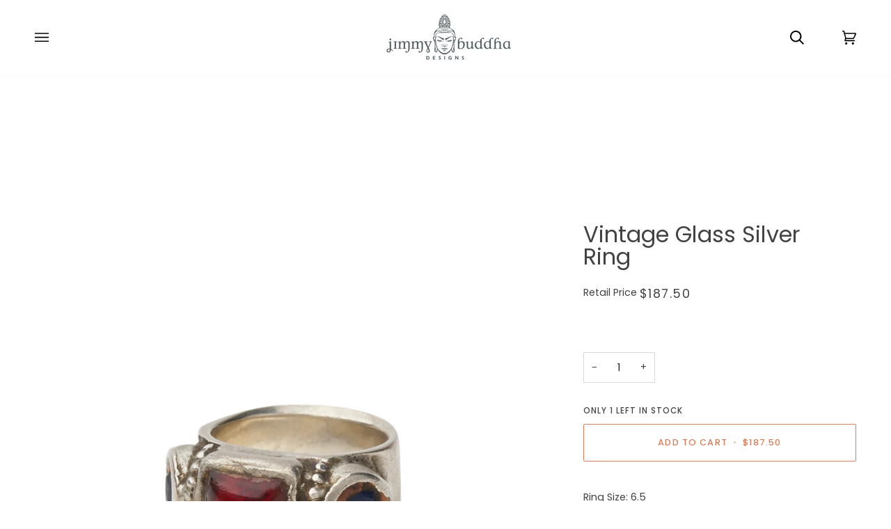

--- FILE ---
content_type: text/css
request_url: https://diabloorganics.com/cdn/shop/t/20/assets/font-settings.css?v=76054289965791122341759332893
body_size: 161
content:
@font-face{font-family:Poppins;font-weight:400;font-style:normal;font-display:swap;src:url(//diabloorganics.com/cdn/fonts/poppins/poppins_n4.0ba78fa5af9b0e1a374041b3ceaadf0a43b41362.woff2?h1=ZGlhYmxvLW9yZ2FuaWNzLXN0b3JlLmFjY291bnQubXlzaG9waWZ5LmNvbQ&h2=ZGlhYmxvb3JnYW5pY3MuY29t&h3=amltbXlidWRkaGFkZXNpZ25zLmNvbQ&hmac=4ab03bf5b2d36fc871badd85c5f3ae40a031b457b3390ab04585f29f74f8ccaf) format("woff2"),url(//diabloorganics.com/cdn/fonts/poppins/poppins_n4.214741a72ff2596839fc9760ee7a770386cf16ca.woff?h1=ZGlhYmxvLW9yZ2FuaWNzLXN0b3JlLmFjY291bnQubXlzaG9waWZ5LmNvbQ&h2=ZGlhYmxvb3JnYW5pY3MuY29t&h3=amltbXlidWRkaGFkZXNpZ25zLmNvbQ&hmac=5ad0511b92db3e39e9c8a7f30c5b5c77d831dd32052b18645b74815554907bd9) format("woff")}@font-face{font-family:Poppins;font-weight:400;font-style:normal;font-display:swap;src:url(//diabloorganics.com/cdn/fonts/poppins/poppins_n4.0ba78fa5af9b0e1a374041b3ceaadf0a43b41362.woff2?h1=ZGlhYmxvLW9yZ2FuaWNzLXN0b3JlLmFjY291bnQubXlzaG9waWZ5LmNvbQ&h2=ZGlhYmxvb3JnYW5pY3MuY29t&h3=amltbXlidWRkaGFkZXNpZ25zLmNvbQ&hmac=4ab03bf5b2d36fc871badd85c5f3ae40a031b457b3390ab04585f29f74f8ccaf) format("woff2"),url(//diabloorganics.com/cdn/fonts/poppins/poppins_n4.214741a72ff2596839fc9760ee7a770386cf16ca.woff?h1=ZGlhYmxvLW9yZ2FuaWNzLXN0b3JlLmFjY291bnQubXlzaG9waWZ5LmNvbQ&h2=ZGlhYmxvb3JnYW5pY3MuY29t&h3=amltbXlidWRkaGFkZXNpZ25zLmNvbQ&hmac=5ad0511b92db3e39e9c8a7f30c5b5c77d831dd32052b18645b74815554907bd9) format("woff")}@font-face{font-family:Poppins;font-weight:400;font-style:normal;font-display:swap;src:url(//diabloorganics.com/cdn/fonts/poppins/poppins_n4.0ba78fa5af9b0e1a374041b3ceaadf0a43b41362.woff2?h1=ZGlhYmxvLW9yZ2FuaWNzLXN0b3JlLmFjY291bnQubXlzaG9waWZ5LmNvbQ&h2=ZGlhYmxvb3JnYW5pY3MuY29t&h3=amltbXlidWRkaGFkZXNpZ25zLmNvbQ&hmac=4ab03bf5b2d36fc871badd85c5f3ae40a031b457b3390ab04585f29f74f8ccaf) format("woff2"),url(//diabloorganics.com/cdn/fonts/poppins/poppins_n4.214741a72ff2596839fc9760ee7a770386cf16ca.woff?h1=ZGlhYmxvLW9yZ2FuaWNzLXN0b3JlLmFjY291bnQubXlzaG9waWZ5LmNvbQ&h2=ZGlhYmxvb3JnYW5pY3MuY29t&h3=amltbXlidWRkaGFkZXNpZ25zLmNvbQ&hmac=5ad0511b92db3e39e9c8a7f30c5b5c77d831dd32052b18645b74815554907bd9) format("woff")}@font-face{font-family:Poppins;font-weight:500;font-style:normal;font-display:swap;src:url(//diabloorganics.com/cdn/fonts/poppins/poppins_n5.ad5b4b72b59a00358afc706450c864c3c8323842.woff2?h1=ZGlhYmxvLW9yZ2FuaWNzLXN0b3JlLmFjY291bnQubXlzaG9waWZ5LmNvbQ&h2=ZGlhYmxvb3JnYW5pY3MuY29t&h3=amltbXlidWRkaGFkZXNpZ25zLmNvbQ&hmac=2096881cbbee7c092fe2b5d59d04520e1f8a211f1d9e58c0799d954fcb764a95) format("woff2"),url(//diabloorganics.com/cdn/fonts/poppins/poppins_n5.33757fdf985af2d24b32fcd84c9a09224d4b2c39.woff?h1=ZGlhYmxvLW9yZ2FuaWNzLXN0b3JlLmFjY291bnQubXlzaG9waWZ5LmNvbQ&h2=ZGlhYmxvb3JnYW5pY3MuY29t&h3=amltbXlidWRkaGFkZXNpZ25zLmNvbQ&hmac=beec579f6fde8061389c3085139760957aee2b9af84659ca6dfed576d3e44101) format("woff")}@font-face{font-family:Poppins;font-weight:500;font-style:normal;font-display:swap;src:url(//diabloorganics.com/cdn/fonts/poppins/poppins_n5.ad5b4b72b59a00358afc706450c864c3c8323842.woff2?h1=ZGlhYmxvLW9yZ2FuaWNzLXN0b3JlLmFjY291bnQubXlzaG9waWZ5LmNvbQ&h2=ZGlhYmxvb3JnYW5pY3MuY29t&h3=amltbXlidWRkaGFkZXNpZ25zLmNvbQ&hmac=2096881cbbee7c092fe2b5d59d04520e1f8a211f1d9e58c0799d954fcb764a95) format("woff2"),url(//diabloorganics.com/cdn/fonts/poppins/poppins_n5.33757fdf985af2d24b32fcd84c9a09224d4b2c39.woff?h1=ZGlhYmxvLW9yZ2FuaWNzLXN0b3JlLmFjY291bnQubXlzaG9waWZ5LmNvbQ&h2=ZGlhYmxvb3JnYW5pY3MuY29t&h3=amltbXlidWRkaGFkZXNpZ25zLmNvbQ&hmac=beec579f6fde8061389c3085139760957aee2b9af84659ca6dfed576d3e44101) format("woff")}@font-face{font-family:Poppins;font-weight:500;font-style:normal;font-display:swap;src:url(//diabloorganics.com/cdn/fonts/poppins/poppins_n5.ad5b4b72b59a00358afc706450c864c3c8323842.woff2?h1=ZGlhYmxvLW9yZ2FuaWNzLXN0b3JlLmFjY291bnQubXlzaG9waWZ5LmNvbQ&h2=ZGlhYmxvb3JnYW5pY3MuY29t&h3=amltbXlidWRkaGFkZXNpZ25zLmNvbQ&hmac=2096881cbbee7c092fe2b5d59d04520e1f8a211f1d9e58c0799d954fcb764a95) format("woff2"),url(//diabloorganics.com/cdn/fonts/poppins/poppins_n5.33757fdf985af2d24b32fcd84c9a09224d4b2c39.woff?h1=ZGlhYmxvLW9yZ2FuaWNzLXN0b3JlLmFjY291bnQubXlzaG9waWZ5LmNvbQ&h2=ZGlhYmxvb3JnYW5pY3MuY29t&h3=amltbXlidWRkaGFkZXNpZ25zLmNvbQ&hmac=beec579f6fde8061389c3085139760957aee2b9af84659ca6dfed576d3e44101) format("woff")}@font-face{font-family:Poppins;font-weight:400;font-style:italic;font-display:swap;src:url(//diabloorganics.com/cdn/fonts/poppins/poppins_i4.846ad1e22474f856bd6b81ba4585a60799a9f5d2.woff2?h1=ZGlhYmxvLW9yZ2FuaWNzLXN0b3JlLmFjY291bnQubXlzaG9waWZ5LmNvbQ&h2=ZGlhYmxvb3JnYW5pY3MuY29t&h3=amltbXlidWRkaGFkZXNpZ25zLmNvbQ&hmac=c876f23b21d075d5c19f4f2c3cae5154bf29bc9602eba4b1b6df3823e1203f47) format("woff2"),url(//diabloorganics.com/cdn/fonts/poppins/poppins_i4.56b43284e8b52fc64c1fd271f289a39e8477e9ec.woff?h1=ZGlhYmxvLW9yZ2FuaWNzLXN0b3JlLmFjY291bnQubXlzaG9waWZ5LmNvbQ&h2=ZGlhYmxvb3JnYW5pY3MuY29t&h3=amltbXlidWRkaGFkZXNpZ25zLmNvbQ&hmac=00fac27553f6ba7d6fbc2e58c651847de15a10d745087f9afe7b69ddb9273494) format("woff")}@font-face{font-family:Poppins;font-weight:500;font-style:italic;font-display:swap;src:url(//diabloorganics.com/cdn/fonts/poppins/poppins_i5.6acfce842c096080e34792078ef3cb7c3aad24d4.woff2?h1=ZGlhYmxvLW9yZ2FuaWNzLXN0b3JlLmFjY291bnQubXlzaG9waWZ5LmNvbQ&h2=ZGlhYmxvb3JnYW5pY3MuY29t&h3=amltbXlidWRkaGFkZXNpZ25zLmNvbQ&hmac=ba32c6a17350cabbf0c43f001a89f6b28fc734fb279233ff24a973c52f44a272) format("woff2"),url(//diabloorganics.com/cdn/fonts/poppins/poppins_i5.a49113e4fe0ad7fd7716bd237f1602cbec299b3c.woff?h1=ZGlhYmxvLW9yZ2FuaWNzLXN0b3JlLmFjY291bnQubXlzaG9waWZ5LmNvbQ&h2=ZGlhYmxvb3JnYW5pY3MuY29t&h3=amltbXlidWRkaGFkZXNpZ25zLmNvbQ&hmac=d89d366618f692d924a057b31068c0249ddb365135c8efe7d7a5a337701e95bb) format("woff")}
/*# sourceMappingURL=/cdn/shop/t/20/assets/font-settings.css.map?v=76054289965791122341759332893 */


--- FILE ---
content_type: text/javascript
request_url: https://diabloorganics.com/cdn/shop/t/20/assets/theme.js?v=21168280266438218141685057338
body_size: 46032
content:
/*
* @license
* Pipeline Theme (c) Groupthought Themes
*
* The contents of this file should not be modified.
* add any minor changes to assets/custom.js
*
*/
!function(t,e,i,s,o,r,n,a,l,c,h){"use strict";function d(t){var e=Object.create(null);return t&&Object.keys(t).forEach((function(i){if("default"!==i){var s=Object.getOwnPropertyDescriptor(t,i);Object.defineProperty(e,i,s.get?s:{enumerable:!0,get:function(){return t[i]}})}})),e.default=t,Object.freeze(e)}var u=d(o);function p(t){const e=t.querySelectorAll("[data-modal]"),i=document.querySelector("[data-modal-container]");e.forEach((t=>{i.querySelector(`[id="${t.id}"]`)||i.appendChild(t)}))}function m(t){t.querySelectorAll(".float__wrapper").forEach((t=>{const e=t.querySelector("label"),i=t.querySelector("input, textarea");e&&i.addEventListener("keyup",(t=>{""!==t.target.value?e.classList.add("label--float"):e.classList.remove("label--float")})),i&&i.value&&i.value.length&&e.classList.add("label--float")}))}function g(t){t.querySelectorAll(".errors").forEach((t=>{t.setAttribute("tabindex","0"),t.setAttribute("aria-live","assertive"),t.setAttribute("role","alert")}))}function y(){const t={};return t.windowHeight=window.innerHeight,t.announcementHeight=v("#shopify-section-announcement"),t.toolbarHeight=v("[data-toolbar-height]"),t.footerHeight=v('[data-section-type*="footer"]'),t.menuHeight=v("[data-header-height]"),t.headerHeight=t.menuHeight+t.announcementHeight,t.logoHeight=function(){const t=v("[data-footer-logo]");return t>0?t+20:0}(),t.stickyHeader=document.querySelector('[data-header-sticky="sticky"]')?t.menuHeight:0,t.backfillHeight=v("[data-header-backfill]"),t}function f(){document.addEventListener("theme:resize",w),function(){const{windowHeight:t,announcementHeight:e,toolbarHeight:i,headerHeight:s,logoHeight:o,menuHeight:r,footerHeight:n,stickyHeader:a,backfillHeight:l}=y();document.documentElement.style.setProperty("--scrollbar-width",`${b()}px`),document.documentElement.style.setProperty("--footer-logo",`${o}px`),document.documentElement.style.setProperty("--full-screen",`${t}px`),document.documentElement.style.setProperty("--three-quarters",.75*t+"px"),document.documentElement.style.setProperty("--two-thirds",.66*t+"px"),document.documentElement.style.setProperty("--one-half",.5*t+"px"),document.documentElement.style.setProperty("--one-third",.33*t+"px"),document.documentElement.style.setProperty("--one-fifth",.2*t+"px"),document.documentElement.style.setProperty("--menu-height",`${r}px`),document.documentElement.style.setProperty("--announcement-height",`${e}px`),document.documentElement.style.setProperty("--toolbar-height",`${i}px`),document.documentElement.style.setProperty("--header-height",`${s}px`),document.documentElement.style.setProperty("--footer-height",`${n}px`),document.documentElement.style.setProperty("--content-full",t-s-o/2+"px"),document.documentElement.style.setProperty("--menu-height-sticky",`${a}px`);let c=Math.abs(l-r)>1?`${r}px`:"auto";document.documentElement.style.setProperty("--menu-backfill-height",c)}()}function w(){const{windowHeight:t,announcementHeight:e,toolbarHeight:i,headerHeight:s,logoHeight:o,menuHeight:r,footerHeight:n,stickyHeader:a,backfillHeight:l}=y();document.documentElement.style.setProperty("--scrollbar-width",`${b()}px`),document.documentElement.style.setProperty("--full-screen",`${t}px`),document.documentElement.style.setProperty("--menu-height",`${r}px`),document.documentElement.style.setProperty("--announcement-height",`${e}px`),document.documentElement.style.setProperty("--toolbar-height",`${i}px`),document.documentElement.style.setProperty("--header-height",`${s}px`),document.documentElement.style.setProperty("--footer-height",`${n}px`),document.documentElement.style.setProperty("--content-full",t-s-o/2+"px"),document.documentElement.style.setProperty("--menu-height-sticky",`${a}px`);let c=Math.abs(l-r)>1?`${r}px`:"auto";document.documentElement.style.setProperty("--menu-backfill-height",c)}function v(t){const e=document.querySelector(t);return e?e.clientHeight:0}function b(){const t=document.createElement("div");t.style.visibility="hidden",t.style.overflow="scroll",t.style.msOverflowStyle="scrollbar",document.body.appendChild(t);const e=document.createElement("div");t.appendChild(e);const i=t.offsetWidth-e.offsetWidth;return t.parentNode.removeChild(t),i}function S(t,e){let i=64,s=0;e.forEach((t=>{if(t.offsetHeight>s){const e=parseInt(window.getComputedStyle(t).marginTop)+parseInt(window.getComputedStyle(t).marginBottom);e>i&&(i=e),s=t.offsetHeight}}));const o=t.querySelectorAll("[data-overflow-background]");[t,...o].forEach((t=>{t.style.setProperty("min-height",`calc(${s+i}px + var(--menu-height))`)}))}function E(t){let e=document.querySelector("[data-footer-logo]")?document.querySelector("[data-footer-logo]").clientHeight+20:0;const i=document.querySelector("#MainContent .shopify-section:last-child [data-section-id]"),s=i?i.getAttribute("data-section-id"):null;if((null!==s&&t.getAttribute("data-section-id")!==s||!i)&&(e=0),window.innerWidth<window.theme.sizes.medium){return void t.querySelectorAll("[data-overflow-frame]").forEach((t=>{const e=t.querySelectorAll("[data-overflow-content]");S(t,e)}))}const o=document.createElement("div");t.prepend(o),o.style.display="none",o.style.width=getComputedStyle(t).getPropertyValue("--outer");const r=2*parseInt(getComputedStyle(o).getPropertyValue("width"));t.firstChild.remove();let n=0;const a=t.querySelectorAll("[data-overflow-frame]");t.querySelectorAll("[data-overflow-content]").forEach((t=>{t.offsetHeight>n&&(n=t.offsetHeight)}));[...a,...t.querySelectorAll("[data-overflow-background]")].forEach((t=>{t.style.setProperty("min-height",`${n+r}px`)})),t.style.setProperty("min-height",`${n+r+2+e}px`)}function L(t){const i=t.querySelectorAll(".js-overflow-container");if(i){i.forEach((t=>{const e=t.querySelectorAll(".js-overflow-content");S(t,e),document.addEventListener("theme:resize",(()=>{S(t,e)}))}));const s=t.querySelectorAll("[data-slideshow-wrapper]");s.length&&s.forEach((t=>{const i=e.data(t);void 0!==i&&i.reloadCells()}))}const s=t.querySelectorAll("[data-overflow-wrapper]");s&&s.forEach((t=>{E(t),document.addEventListener("theme:resize",(()=>{E(t)}))}))}function k(t,e=500,i=!1){var s,o,r,n,a;function l(){var c=Date.now()-n;c<e&&c>=0?s=setTimeout(l,e-c):(s=null,i||(a=t.apply(r,o),r=o=null))}null==e&&(e=100);var c=function(){r=this,o=arguments,n=Date.now();var c=i&&!s;return s||(s=setTimeout(l,e)),c&&(a=t.apply(r,o),r=o=null),a};return c.clear=function(){s&&(clearTimeout(s),s=null)},c.flush=function(){s&&(a=t.apply(r,o),r=o=null,clearTimeout(s),s=null)},c}window.requestIdleCallback=window.requestIdleCallback||function(t){var e=Date.now();return setTimeout((function(){t({didTimeout:!1,timeRemaining:function(){return Math.max(0,50-(Date.now()-e))}})}),1)},window.cancelIdleCallback=window.cancelIdleCallback||function(t){clearTimeout(t)};let T,A=window.innerWidth,q=window.innerHeight;function C(){document.dispatchEvent(new CustomEvent("theme:resize",{bubbles:!0})),A!==window.innerWidth&&(document.dispatchEvent(new CustomEvent("theme:resize:width",{bubbles:!0})),A=window.innerWidth),q!==window.innerHeight&&(document.dispatchEvent(new CustomEvent("theme:resize:height",{bubbles:!0})),q=window.innerHeight)}let x,P=window.pageYOffset,$=null,M=null,I=null,H=null,D=0;function _(){const t=window.pageYOffset;t>P?(M=!0,$=!1):t<P?(M=!1,$=!0):($=null,M=null),P=t,document.dispatchEvent(new CustomEvent("theme:scroll",{detail:{up:$,down:M,position:t},bubbles:!1})),$&&!I&&document.dispatchEvent(new CustomEvent("theme:scroll:up",{detail:{position:t},bubbles:!1})),M&&!H&&document.dispatchEvent(new CustomEvent("theme:scroll:down",{detail:{position:t},bubbles:!1})),H=M,I=$}function B(t){let e=t.target;t.detail&&t.detail instanceof Element&&(e=t.detail),i.disableBodyScroll(e),document.documentElement.setAttribute("data-scroll-locked","")}function F(){if(D=setTimeout((()=>{document.body.removeAttribute("data-drawer-closing")}),20),document.body.hasAttribute("data-drawer-closing"))return document.body.removeAttribute("data-drawer-closing"),void(D&&clearTimeout(D));document.body.setAttribute("data-drawer-closing",""),document.documentElement.removeAttribute("data-scroll-locked"),i.clearAllBodyScrollLocks()}window.addEventListener("resize",(()=>{T&&window.cancelAnimationFrame(T),T=window.requestAnimationFrame(k(C,50))})),window.addEventListener("scroll",(function(){x&&window.cancelAnimationFrame(x),x=window.requestAnimationFrame(_)}),{passive:!0}),window.addEventListener("theme:scroll:lock",B),window.addEventListener("theme:scroll:unlock",F),document.addEventListener("load",(t=>{!function(t){"IMG"==t.tagName&&t.classList.contains("loading-shimmer")&&t.classList.remove("loading-shimmer")}(t.target)}),!0),window.addEventListener("DOMContentLoaded",(()=>{f(),m(document),g(document),p(document),window.theme.settings.animate_scroll&&t.refresh()})),window.addEventListener("load",(()=>{document.querySelectorAll("img.loading-shimmer").forEach((t=>{t.complete&&t.classList.remove("loading-shimmer")})),L(document)})),document.addEventListener("shopify:section:load",(e=>{const i=e.target;m(i),g(i),p(i),L(i),window.theme.settings.animate_scroll&&t.refresh()})),document.addEventListener("shopify:section:reorder",(()=>{document.dispatchEvent(new CustomEvent("theme:header:check",{bubbles:!1}))}));const W=(t,e=!1,i="block")=>{t&&(e?t.style.removeProperty("display"):t.style.display=i)};function O(t){this.status=t.status||null,this.headers=t.headers||null,this.json=t.json||null,this.body=t.body||null}O.prototype=Error.prototype;const R="data-scrollbar-slider",N="[data-scrollbar-arrow-prev]",z="[data-scrollbar-arrow-next]",V="is-hidden",j=200;let U=class{init(){this.arrowNext&&this.arrowPrev&&(window.isRTL?this.togglePrevArrow():this.toggleNextArrow(),this.events())}resize(){document.addEventListener("theme:resize",(()=>{window.isRTL?this.togglePrevArrow():this.toggleNextArrow()}))}events(){this.arrowNext.addEventListener("click",(t=>{t.preventDefault(),this.goToNext()})),this.arrowPrev.addEventListener("click",(t=>{t.preventDefault(),this.goToPrev()})),this.scrollbar.addEventListener("scroll",(()=>{this.togglePrevArrow(),this.toggleNextArrow()}))}goToNext(){const t=this.scrollbar.getBoundingClientRect().width/2+this.scrollbar.scrollLeft;this.move(t),this.arrowPrev.classList.remove(V),this.toggleNextArrow()}goToPrev(){const t=this.scrollbar.scrollLeft-this.scrollbar.getBoundingClientRect().width/2;this.move(t),this.arrowNext.classList.remove(V),this.togglePrevArrow()}toggleNextArrow(){setTimeout((()=>{window.isRTL?this.arrowNext.classList.toggle(V,0===this.scrollbar.scrollLeft):this.arrowNext.classList.toggle(V,Math.round(this.scrollbar.scrollLeft+this.scrollbar.getBoundingClientRect().width+1)>=this.scrollbar.scrollWidth)}),j)}togglePrevArrow(){setTimeout((()=>{window.isRTL?this.arrowPrev.classList.toggle(V,Math.abs(this.scrollbar.scrollLeft)+this.scrollbar.getBoundingClientRect().width+1>=this.scrollbar.scrollWidth):this.arrowPrev.classList.toggle(V,this.scrollbar.scrollLeft<=0)}),j)}scrollToVisibleElement(){[].forEach.call(this.scrollbar.children,(t=>{t.addEventListener("click",(e=>{("a"===e.target.tagName.toLowerCase()||e.currentTarget&&"a"===e.currentTarget.tagName.toLowerCase()||e.currentTarget&&e.currentTarget.querySelector("a"))&&e.preventDefault(),this.move(t.offsetLeft-t.clientWidth)}))}))}move(t){this.scrollbar.scrollTo({top:0,left:t,behavior:"smooth"})}constructor(t){this.scrollbar=t,this.arrowNext=this.scrollbar.parentNode.querySelector(z),this.arrowPrev=this.scrollbar.parentNode.querySelector(N),this.init(),this.resize(),this.scrollbar.hasAttribute(R)&&this.scrollToVisibleElement()}};const J="[data-sibling-inner]";let Q=class{init(){this.siblings.forEach((t=>{new U(t)}))}constructor(t){this.siblings=t.querySelectorAll(J),this.init()}};const G={onLoad(){new Q(this.container)}},Y={expires:7,path:"/",domain:window.location.hostname};let X=class{write(t){document.cookie=`${this.options.name}=${t}; expires=${this.options.expires}; path=${this.options.path}; domain=${this.options.domain}`}read(){let t=[];const e=document.cookie.split("; ").find((t=>t.startsWith(this.options.name)));if(-1!==document.cookie.indexOf("; ")&&e){const e=document.cookie.split("; ").find((t=>t.startsWith(this.options.name))).split("=")[1];null!==e&&(t=e.split(","))}return t}destroy(){document.cookie=`${this.options.name}=null; expires=${this.options.expires}; path=${this.options.path}; domain=${this.options.domain}`}remove(t){const e=this.read(),i=e.indexOf(t);-1!==i&&(e.splice(i,1),this.write(e))}constructor(t={}){this.options={...Y,...t}}};const K=4,Z=10,tt="[data-recently-viewed-products]",et="data-limit",it="[data-recent-link-tab]",st="[data-recent-wrapper]",ot="[data-recently-viewed-tab]",rt="[data-tabs-holder-scroll]",nt="[data-api-content]",at="data-minimum",lt="hide",ct="section-without-title--skip",ht={expires:90,name:"shopify_recently_viewed"},dt=[],ut=[];const pt={onLoad(){dt[this.id]=new class{renderProducts(){const t=this.cookie.read(),e=[];let i=0;if(t.length>0){for(let s=0;s<t.length;s++){const o=t[s];if(ut.includes(o))continue;const r=`${window.theme.routes.root_url}products/${o}?section_id=api-product-grid-item`;if(e.push(r),i++,i===this.howManyToShow||i===t.length-1)break}if(e.length>0&&e.length>=this.minimum){this.container.classList.remove(lt),this.recentViewedLink&&this.recentViewedLink.previousElementSibling&&(this.tabsHolderScroll.classList.remove(lt),this.container.classList.add(ct));const t=e.map((t=>fetch(t,{mode:"no-cors"}).then(this.handleErrors))),i=[];Promise.allSettled(t).then((t=>Promise.all(t.map((async t=>{"fulfilled"===t.status&&i.push(await t.value.text())}))))).then((()=>{i.forEach((t=>{const e=document.createElement("div"),i=document.createElement("div");e.innerHTML=t,i.classList.add("product-grid-slide"),i.setAttribute("data-carousel-slide",null),i.setAttribute("data-item",null),i.innerHTML=e.querySelector(nt).innerHTML,this.wrapper.appendChild(i)})),new Q(this.container)})).then((()=>{W(this.wrapper,!0),this.container.dispatchEvent(new CustomEvent("theme:recent-products:added",{bubbles:!0}))}))}else if(this.recentViewedTab){const t=Array.prototype.filter.call(this.recentViewedTab.parentNode.children,(t=>t!==this.recentViewedTab)).length>1;this.recentViewedLink&&this.recentViewedLink.previousElementSibling&&(this.tabsHolderScroll.classList.add(lt),this.container.classList.remove(ct)),t||this.container.classList.add(lt)}else this.container.classList.add(lt)}}handleErrors(t){return t.ok?t:t.text().then((function(e){throw new O({status:t.statusText,headers:t.headers,text:e})}))}constructor(t){this.container=t.container,this.cookie=new X(ht),this.wrapper=this.container.querySelector(tt),null!==this.wrapper&&(this.howManyToShow=parseInt(this.container.querySelector(st).getAttribute(et))||K,this.minimum=parseInt(this.container.querySelector(st).getAttribute(at)),this.recentViewedTab=this.container.querySelector(ot),this.recentViewedLink=this.container.querySelector(it),this.tabsHolderScroll=this.container.querySelector(rt),this.renderProducts())}}(this)}};function mt(){const t="(any-pointer: coarse)",e=`(max-width: ${window.theme.sizes.medium}px)`,i=`(min-width: ${window.theme.sizes.medium+1}px) and (max-width: ${window.theme.sizes.large}px)`,s=`(min-width: ${window.theme.sizes.large+1}px)`;mt.isTouch=()=>{const e=window.matchMedia(t).matches;return document.documentElement.classList.toggle("supports-touch",e),e},mt.isMobile=()=>window.matchMedia(e).matches,mt.isTablet=()=>window.matchMedia(i).matches,mt.isDesktop=()=>window.matchMedia(s).matches;const o=[[t,mt.isTouch],[e,mt.isMobile],[i,mt.isTablet],[s,mt.isDesktop]];mt.onChange=t=>{o.forEach((e=>{window.matchMedia(e[0]).addEventListener("change",(()=>{e[1]()&&t&&t()}))}))}}function gt(){this.entries=[]}function yt(t,e){ft(t);var i=function(t,e){ft(t),function(t){if(!Array.isArray(t))throw new TypeError(t+" is not an array.");if(0===t.length)throw new Error(t+" is empty.");if(!t[0].hasOwnProperty("name"))throw new Error(t[0]+"does not contain name key.");if("string"!=typeof t[0].name)throw new TypeError("Invalid value type passed for name of option "+t[0].name+". Value should be string.")}(e);var i=[];return e.forEach((function(e){for(var s=0;s<t.options.length;s++){if((t.options[s].name||t.options[s]).toLowerCase()===e.name.toLowerCase()){i[s]=e.value;break}}})),i}(t,e);return function(t,e){return ft(t),function(t){if(Array.isArray(t)&&"object"==typeof t[0])throw new Error(t+"is not a valid array of options.")}(e),t.variants.filter((function(t){return e.every((function(e,i){return t.options[i]===e}))}))[0]||null}(t,i)}function ft(t){if("object"!=typeof t)throw new TypeError(t+" is not an object.");if(0===Object.keys(t).length&&t.constructor===Object)throw new Error(t+" is empty.")}mt(),gt.prototype.add=function(t,e,i){this.entries.push({element:t,event:e,fn:i}),t.addEventListener(e,i)},gt.prototype.removeAll=function(){this.entries=this.entries.filter((function(t){return t.element.removeEventListener(t.event,t.fn),!1}))};var wt='[name="id"]',vt='[name="selling_plan"]',bt='[name^="options"]',St='[name="quantity"]',Et='[name^="properties"]';const Lt={};function kt(t={}){if(t.type||(t.type="json"),t.url)return Lt[t.url]?Lt[t.url]:function(t,e){const i=new Promise(((i,s)=>{"text"===e?fetch(t).then((t=>t.text())).then((t=>{i(t)})).catch((t=>{s(t)})):function(t,e,i){let s=document.getElementsByTagName("head")[0],o=!1,r=document.createElement("script");r.src=t,r.onload=r.onreadystatechange=function(){o||this.readyState&&"loaded"!=this.readyState&&"complete"!=this.readyState?i():(o=!0,e())},s.appendChild(r)}(t,(function(){i()}),(function(){s()}))}));return Lt[t]=i,i}(t.url,t.type);if(t.json){if(Lt[t.json])return Promise.resolve(Lt[t.json]);{const e=window.fetch(t.json).then((t=>t.json())).then((e=>(Lt[t.json]=e,e))).catch((e=>{Lt[t.json]=null}));return Lt[t.json]=e,e}}if(t.name){const e="".concat(t.name,t.version);return Lt[e]?Lt[e]:function(t){const e="".concat(t.name,t.version),i=new Promise(((e,i)=>{try{window.Shopify.loadFeatures([{name:t.name,version:t.version,onLoad:t=>{!function(t,e,i){i?e(i):t()}(e,i,t)}}])}catch(t){i(t)}}));return Lt[e]=i,i}(t)}return Promise.reject()}const Tt="[data-swapper-wrapper]",At="[data-swapper-target]",qt="data-swapper-hover";let Ct={};function xt(t){Ct[t.id]=[];t.querySelectorAll(Tt).forEach((e=>{Ct[t.id].push(new class{init(){this.hovers.forEach((t=>{t.addEventListener("mouseenter",function(){const e=t.getAttribute(qt);this.target.innerHTML=`${e}`}.bind(this))})),this.hovers.forEach((t=>{t.addEventListener("mouseleave",function(){this.target.innerHTML=this.deafaultContent}.bind(this))})),this.hovers.forEach((t=>{t.addEventListener("click",function(){const e=t.getAttribute(qt);this.deafaultContent=`${e}`}.bind(this))}))}constructor(t){this.container=t,this.target=this.container.querySelector(At),this.hovers=this.container.querySelectorAll(`[${qt}]`),this.target&&this.hovers.length&&(this.deafaultContent=this.target.innerHTML,this.init())}}(e))}))}const Pt={onLoad(){xt(this.container)}},$t={color:"ash"},Mt="data-swatch",It="[data-grid-item]",Ht="data-grid-image-default",Dt="data-grid-image-target",_t="data-swatch-image",Bt="data-swatch-image-id",Ft="data-swatch-variant",Wt="[data-grid-swatches]",Ot="[data-swatch-template]",Rt="data-swatch-handle",Nt="data-swatch-label",zt="is-fade";let Vt=class extends HTMLElement{init(){this.setStyles(),this.variant&&this.outer&&this.outer.addEventListener("theme:quickview:media",(t=>{t&&t.detail&&t.detail.media&&(this.media=t.detail.media)}))}setStyles(){this.colorMatch.hex&&this.element.style.setProperty("--swatch",`${this.colorMatch.hex}`),this.colorMatch.path&&(this.element.style.setProperty("background-image",`url(${this.colorMatch.path})`),this.element.style.setProperty("background-size","cover"))}replaceImage(){if(this.imageReplace&&this.imageSlide&&this.imageId){if(this.imageSlide.hasAttribute(Dt)&&this.imageSlide.getAttribute(Dt)!==this.imageId){this.imageSlide.classList.add(zt);const t=1e3*parseFloat(window.getComputedStyle(this.imageSlide).getPropertyValue("animation-duration"));setTimeout((()=>{this.imageSlide.classList.remove(zt)}),t)}this.imageSlide.setAttribute(Dt,this.imageId),this.imageSlide.style.setProperty("background-color","#fff"),this.imageSlide.hasAttribute(Ht)||this.imageSlide.setAttribute(Ht,window.getComputedStyle(this.imageSlide).backgroundImage),this.imageSlide.style.setProperty("background-image",this.imageReplace)}}constructor(){super(),this.element=this.querySelector(`[${Mt}]`),this.colorString=this.element.getAttribute(Mt),this.image=this.element.getAttribute(_t),this.imageId=this.element.getAttribute(Bt),this.variant=this.element.getAttribute(Ft),this.outer=this.element.closest(It),this.media=null,this.imageSlide=null,this.imageDefault=null,this.stopSlideAnimation=!1;const t=new class{getColor(){return this.match}init(){return kt({json:window.theme.assets.swatches}).then((t=>this.matchColors(t,this.settings.color))).catch((t=>{console.log("failed to load swatch colors script"),console.log(t)}))}matchColors(t,e){let i="#E5E5E5",s=null;const o=window.theme.assets.base||"/",r=e.toLowerCase().replace(/\s/g,""),n=t.colors;if(n){const t=t=>Object.keys(t).toString().toLowerCase().replace(/\s/g,"")===r,e=n.findIndex(t);if(e>-1){const t=Object.values(n[e])[0],r=t.toLowerCase();r.includes(".jpg")||r.includes(".jpeg")||r.includes(".png")||r.includes(".svg")?(s=`${o}${encodeURIComponent(t)}`,i="#888888"):i=t}}return{color:this.settings.color,path:s,hex:i}}constructor(t={}){this.settings={...$t,...t},this.match=this.init()}}({color:this.colorString});t.getColor().then((t=>{this.colorMatch=t,this.init()}))}};function jt(t){t.querySelectorAll(Wt).forEach((t=>{new class{init(){this.wrap.innerHTML="",this.swatches.forEach(((t,e)=>{let i=this.product.variants.find((e=>e.options.includes(t)));const s=i.featured_media?i.featured_media.preview_image.src:"",o=i.featured_media?i.featured_media.id:"",r=Math.floor(9999*Math.random());this.wrap.innerHTML+=u.render(this.template,{color:t,uniq:`${this.product.id}-${i.id}-${r}`,variant:i.id,product_id:this.product.id,image_id:o,image:s,index:e})})),new U(this.wrap)}constructor(t){this.template=document.querySelector(Ot).innerHTML,this.wrap=t,this.handle=t.getAttribute(Rt);const e=t.getAttribute(Nt).trim().toLowerCase();(function(t){const e=`${window.theme.routes.root_url}products/${t}.js`;return window.fetch(e).then((t=>t.json())).catch((t=>{console.error(t)}))})(this.handle).then((t=>{this.product=t,this.colorOption=t.options.find((function(t){return t.name.toLowerCase()===e||null})),this.colorOption&&(this.swatches=this.colorOption.values,this.init())}))}}(t)}))}const Ut={onLoad(){jt(this.container),xt(this.container)}},Jt="[data-custom-scrollbar-items]",Qt="[data-custom-scrollbar]",Gt="[data-custom-scrollbar-track]",Yt="hide",Xt={};let Kt=class{events(){this.holderItems.addEventListener("scroll",this.calculatePosition.bind(this)),this.holderItems.addEventListener("theme:carousel:scroll",this.calculatePosition.bind(this)),document.addEventListener("theme:resize:width",this.calculateTrackWidth.bind(this)),document.addEventListener("theme:resize:width",this.calculatePosition.bind(this))}calculateTrackWidth(){const t=document.createElement("div");this.holderItems.prepend(t),t.style.display="none",t.style.width=getComputedStyle(this.holderItems).getPropertyValue("--outer");const e=parseInt(getComputedStyle(t).getPropertyValue("width"));this.holderItems.firstChild.remove(),this.scrollbarWidth=0===this.scrollbar.clientWidth?this.scrollbar.parentNode.getBoundingClientRect().width:this.scrollbar.clientWidth,setTimeout((()=>{const t=this.children[0].clientWidth,i=Number(getComputedStyle(this.children[0]).marginRight.replace("px","")),s=Number(getComputedStyle(this.children[0]).marginLeft.replace("px",""));this.scrollWidth=this.children.length*(t+i+s)+e-i,this.trackWidth=(this.scrollbarWidth+e)/this.scrollWidth*100,this.trackWidth=this.trackWidth<5?5:this.trackWidth,this.scrollbar.style.setProperty("--track-width",`${this.trackWidth}%`);const o=Math.ceil(this.trackWidth)>=100;this.scrollbar.classList.toggle(Yt,o)}),100)}calculatePosition(){let t=this.holderItems.scrollLeft/(this.holderItems.scrollWidth-this.holderItems.clientWidth);t*=this.scrollbar.clientWidth-this.scrollbarTrack.clientWidth,t=t<0?0:t,t=isNaN(t)?0:t,this.scrollbar.style.setProperty("--position",`${Math.round(t)}px`),document.dispatchEvent(new CustomEvent("theme:scrollbar:scroll",{bubbles:!0,detail:{holder:this.holderItems}}))}constructor(t,e=null){this.holderItems=t.querySelector(Jt),this.scrollbar=t.querySelector(Qt),this.scrollbarTrack=t.querySelector(Gt),this.trackWidth=0,this.scrollWidth=0,this.scrollbar&&this.holderItems&&(this.children=e||this.holderItems.children,this.events(),this.calculateTrackWidth())}};const Zt={onLoad(){Xt[this.id]=new Kt(this.container)}},te="[data-carousel]",ee="data-carousel-progress",ie="[data-carousel-slide]",se="[data-grid-slide]",oe="[data-wrapper]",re="[data-carousel-track]",ne="data-options",ae="data-custom-scrollbar-items",le=".flickity-button.previous",ce=".flickity-button.next",he="data-recently-viewed-products",de="data-related-products",ue="[data-section-id]",pe="flickity-force-arrows-top",me="not-moved-arrows",ge="hide",ye="flickity-enabled",fe="hidden-arrows",we="flickity-static",ve=112;let be=class extends HTMLElement{connectedCallback(){this.carousel=this.container.querySelector(te),this.carouselTrack=this.container.querySelector(re),this.wrapper=this.container.closest(oe),this.section=this.container.closest(ue),this.slidesVisible=null,this.carouselInstance=null,this.carouselPrev=null,this.carouselNext=null,this.customOptions={},this.toggleWrapperModifierEvent=()=>this.toggleWrapperModifier(),this.carousel&&this.carousel.hasAttribute(he)?this.section.addEventListener("theme:recent-products:added",(()=>{this.init()})):this.carousel&&this.carousel.hasAttribute(de)?this.section.addEventListener("theme:related-products:added",(()=>{this.init()})):this.init()}init(){this.carousel&&(this.slidesTotal=this.carousel.querySelectorAll(ie).length,this.getGridLayout(),this.trackVisibleSlides(),this.carousel.hasAttribute(ne)&&(this.customOptions=JSON.parse(decodeURIComponent(this.carousel.getAttribute(ne)))),this.initCarousel(),this.calculatedArrowsTopPosition(),this.toggleWrapperModifier(),document.addEventListener("theme:resize:width",this.toggleWrapperModifierEvent),this.carousel.hasAttribute(ee)&&this.progressBarCalculate(),this.carousel.hasAttribute(ae)&&new Kt(this.container))}initCarousel(){this.options={accessibility:!0,contain:!0,freeScroll:!0,prevNextButtons:!0,wrapArround:!1,groupCells:!1,autoPlay:!1,pageDots:!1,cellAlign:window.isRTL?"right":"left",rightToLeft:window.isRTL,dragThreshold:10,arrowShape:{x0:10,x1:60,y1:50,x2:65,y2:45,x3:20},on:{resize:()=>{this.toggleArrows(),this.calculatedArrowsTopPosition(),setTimeout((()=>{this.visibleSlides()}),100)}},...this.customOptions},this.carouselInstance=new s(this.carousel,this.options),this.carouselPrev=this.carousel.querySelector(le),this.carouselNext=this.carousel.querySelector(ce),this.container.addEventListener("theme:tab:change",(()=>{this.carouselInstance.resize(),this.carouselPrev=this.carousel.querySelector(le),this.carouselNext=this.carousel.querySelector(ce)})),this.carouselInstance.on("dragStart",(()=>{this.carouselInstance.slider.style.pointerEvents="none",mt.isMobile||this.containDrag()})),this.carouselInstance.on("dragEnd",(()=>{this.carouselInstance.slider.style.pointerEvents="auto",mt.isMobile||this.containDrag()})),this.carouselInstance.on("change",(t=>this.lockArrows(t))),setTimeout((()=>{this.visibleSlides()}),100),Shopify.designMode&&setTimeout((()=>{this.carouselInstance.options.watchCSS&&!this.carousel.classList.contains(ye)?(this.carouselInstance.destroy(),this.carouselInstance=new s(this.carousel,this.options),this.carouselInstance.resize(),this.carouselPrev=this.carousel.querySelector(le),this.carouselNext=this.carousel.querySelector(ce)):this.carouselInstance.resize()}),10),this.carousel.classList.toggle(we,this.smallItems===this.carousel.querySelectorAll(ie).length),jt(this.container),new Q(this.container)}calculatedArrowsTopPosition(){const t=this.container.querySelector(se);if(t){const e=t.offsetHeight/2;this.carousel.style.setProperty("--buttons-top",`${e}px`)}}toggleWrapperModifier(){if(!this.wrapper)return;const t=Number(getComputedStyle(document.documentElement).getPropertyValue("--scrollbar-width").replace("px","")),e=this.wrapper.clientWidth;this.wrapperWidthWithGutter=e+ve+t,window.innerWidth>=this.wrapperWidthWithGutter&&(this.wrapper.classList.remove(pe),this.section.classList.add(me)),window.innerWidth<this.wrapperWidthWithGutter&&(this.wrapper.classList.add(pe),this.section.classList.remove(me))}progressBarCalculate(){null!==this.carouselInstance&&this.carouselTrack&&this.carouselInstance.on("scroll",(t=>{t=100*Math.max(0,Math.min(1,t))+"%",this.carouselTrack.style.width=t}))}getGridLayout(){this.largeItems=Number(getComputedStyle(this.carousel).getPropertyValue("--grid-large-items"))||3,this.mediumItems=Number(getComputedStyle(this.carousel).getPropertyValue("--grid-medium-items"))||this.largeItems,this.smallItems=Number(getComputedStyle(this.carousel).getPropertyValue("--grid-small-items"))||this.mediumItems||this.largeItems}visibleSlides(){if(!this.carousel)return;this.getGridLayout();const t=this.carousel.clientWidth||this.carouselInstance.size.width,e=null!==this.carouselInstance&&this.carouselInstance.selectedElement?this.carouselInstance.selectedElement.clientWidth:this.carousel.querySelector(ie).clientWidth,i=null!==this.carouselInstance&&this.carouselInstance.slides?this.carouselInstance.slides.length:this.carousel.querySelectorAll(ie).length,s=Math.floor(t/e);this.section.classList.remove(fe),this.carouselPrev&&this.carouselNext&&(this.carouselPrev.classList.remove(ge),this.carouselNext.classList.remove(ge)),window.innerWidth>window.theme.sizes.large&&!this.options.groupCells&&s<=this.largeItems&&i<=this.largeItems&&this.carouselPrev&&this.carouselNext&&this.hideArrows(),window.innerWidth>=window.theme.sizes.medium&&window.innerWidth<=window.theme.sizes.large&&!this.options.groupCells&&s<=this.mediumItems&&i<=this.mediumItems&&this.carouselPrev&&this.carouselNext&&this.hideArrows(),window.innerWidth<window.theme.sizes.medium&&!this.options.groupCells&&s<=this.smallItems&&i<=this.smallItems&&this.carouselPrev&&this.carouselNext&&this.hideArrows()}trackVisibleSlides(){const t=window.matchMedia(`(max-width: ${window.theme.sizes.medium-1}px)`),e=window.matchMedia(`(min-width: ${window.theme.sizes.medium}px) and (max-width: ${window.theme.sizes.large-1}px)`),i=window.matchMedia(`(min-width: ${window.theme.sizes.large}px)`);t.addEventListener("change",(t=>{!t.matches||(this.slidesVisible=this.smallItems)})),!t.matches||(this.slidesVisible=this.smallItems),e.addEventListener("change",(t=>{!t.matches||(this.slidesVisible=this.mediumItems)})),!e.matches||(this.slidesVisible=this.mediumItems),i.addEventListener("change",(t=>{!t.matches||(this.slidesVisible=this.largeItems)})),!i.matches||(this.slidesVisible=this.largeItems)}containDrag(){const t=this.slidesTotal-this.slidesVisible;this.carouselInstance.selectedIndex>=t&&(this.carouselInstance.select(t),this.lockArrows(this.carouselInstance.selectedIndex))}lockArrows(t){if(this.options.wrapAround||this.options.groupCells)return;const e=parseInt(t),i=this.slidesTotal-this.slidesVisible;this.carouselNext.disabled=e>=i}showArrows(){this.carouselPrev.classList.remove(ge),this.carouselNext.classList.remove(ge),this.section.classList.remove(fe)}hideArrows(){this.carouselPrev.classList.add(ge),this.carouselNext.classList.add(ge),this.section.classList.add(fe)}toggleArrows(){this.carouselPrev&&this.carouselNext&&(this.carouselPrev.disabled&&this.carouselNext.disabled?this.hideArrows():this.showArrows())}constructor(){super(),this.container=this}};function Se(t,e){e=e||{},t.focus(),void 0!==e.className&&t.classList.add(e.className),t.addEventListener("blur",(function i(s){s.target.removeEventListener(s.type,i),void 0!==e.className&&t.classList.remove(e.className)}))}function Ee(t){t=t||{};var e=window.location.hash,i=document.getElementById(e.slice(1));if(i&&t.ignore&&i.matches(t.ignore))return!1;e&&i&&Se(i,t)}function Le(t){return t=t||{},Array.prototype.slice.call(document.querySelectorAll('a[href^="#"]')).filter((function(e){if("#"===e.hash||""===e.hash)return!1;if(t.ignore&&e.matches(t.ignore))return!1;if(i=e.hash.substr(1),null===document.getElementById(i))return!1;var i,s=document.querySelector(e.hash);return!!s&&(e.addEventListener("click",(function(){Se(s,t)})),!0)}))}function ke(t){return Array.prototype.slice.call(t.querySelectorAll("[tabindex],[draggable],a[href],area,button:enabled,input:not([type=hidden]):enabled,object,select:enabled,textarea:enabled[data-focus-element]")).filter((function(t){return Boolean(t.offsetWidth||t.offsetHeight||t.getClientRects().length)}))}customElements.get("flickity-carousel")||customElements.define("flickity-carousel",be);var Te={};function Ae(t,e){e=e||{};var i=ke(t),s=e.elementToFocus||t,o=i[0],r=i[i.length-1];qe(),Te.focusin=function(e){t!==e.target&&!t.contains(e.target)&&o&&o===e.target&&o.focus(),e.target!==t&&e.target!==r&&e.target!==o||document.addEventListener("keydown",Te.keydown)},Te.focusout=function(){document.removeEventListener("keydown",Te.keydown)},Te.keydown=function(e){"Tab"===e.code&&(e.target!==r||e.shiftKey||(e.preventDefault(),o.focus()),e.target!==t&&e.target!==o||!e.shiftKey||(e.preventDefault(),r.focus()))},document.addEventListener("focusout",Te.focusout),document.addEventListener("focusin",Te.focusin),Se(s,e)}function qe(){document.removeEventListener("focusin",Te.focusin),document.removeEventListener("focusout",Te.focusout),document.removeEventListener("keydown",Te.keydown)}var Ce=Object.freeze({__proto__:null,forceFocus:Se,focusHash:Ee,bindInPageLinks:Le,focusable:ke,trapFocus:Ae,removeTrapFocus:qe,accessibleLinks:function(t,e){if("string"!=typeof t)throw new TypeError(t+" is not a String.");if(0!==(t=document.querySelectorAll(t)).length){(e=e||{}).messages=e.messages||{};var i,s,o,r={newWindow:e.messages.newWindow||"Opens in a new window.",external:e.messages.external||"Opens external website.",newWindowExternal:e.messages.newWindowExternal||"Opens external website in a new window."},n=e.prefix||"a11y",a={newWindow:n+"-new-window-message",external:n+"-external-message",newWindowExternal:n+"-new-window-external-message"};t.forEach((function(t){var e=t.getAttribute("target"),i=t.getAttribute("rel"),s=function(t){return t.hostname!==window.location.hostname}(t),o="_blank"===e,r=null===i||-1===i.indexOf("noopener");if(o&&r){var n=null===i?"noopener":i+" noopener";t.setAttribute("rel",n)}s&&o?t.setAttribute("aria-describedby",a.newWindowExternal):s?t.setAttribute("aria-describedby",a.external):o&&t.setAttribute("aria-describedby",a.newWindow)})),i=r,s=document.createElement("ul"),o=Object.keys(i).reduce((function(t,e){return t+"<li id="+a[e]+">"+i[e]+"</li>"}),""),s.setAttribute("hidden",!0),s.innerHTML=o,document.body.appendChild(s)}}});const xe=(t,e)=>{let i,s;return function o(...r){const n=Date.now();s=clearTimeout(s),!i||n-i>=e?(t.apply(null,r),i=n):s=setTimeout(o.bind(null,...r),e-(n-i))}},Pe="[data-size-button]",$e="[data-media-slide]",Me="is-expanded";let Ie=class{init(){this.sizeButtons.forEach((t=>{t.addEventListener("click",(()=>{t.classList.toggle(Me),t.closest($e).classList.toggle(Me)}))}))}constructor(t){this.container=t,this.sizeButtons=this.container.querySelectorAll(Pe),this.sizeButtons.length>0&&this.init()}};const He="data-quickview",De="data-quickview-holder",_e="[data-product-quickview-ajax]",Be="[data-quickview-modal]",Fe="[data-drawer-scrolls]",We="[data-quickview-modal-template]",Oe="[data-quickview-head]",Re="[data-quickview-form-area]",Ne="[data-toggle-button]",ze="[data-media-slide]",Ve="[data-media-id]",je="data-popup-",Ue='button, [href], select, textarea, [tabindex]:not([tabindex="-1"])',Je="hide",Qe="is-active",Ge="is-expanded",Ye="loading",Xe=250,Ke=400;let Ze=class extends HTMLElement{static get observedAttributes(){return[He]}attributeChangedCallback(t,e,i){e&&(this.disconnectedCallback(),this.connectedCallback())}connectedCallback(){if(this.quickviewHolder=this.container.querySelector(`[${De}]`),this.modalCloseEvent=()=>this.modalClose(),this.clickQuickviewEvent=t=>this.clickQuickviewButton(t),this.quickviewHolder){if(this.modalTemplate=this.quickviewHolder.querySelector(We),this.modal=document.querySelector(Be),this.modalID=this.quickviewHolder.getAttribute(De),this.modalContent=null,this.modalScroll=null,this.scrollLockEnable=!0,this.windowH=window.innerHeight,this.triggerButton=this.quickviewHolder.querySelector(`[${je}${this.modalID}]`),this.handle=this.triggerButton?this.triggerButton.getAttribute(`${je}${this.modalID}`):null,this.modalTemplate&&!this.modal){const t=this.modalTemplate.innerHTML,e=document.createElement("div");e.innerHTML=t,this.modalHtml=e.querySelector(Be),document.body.appendChild(this.modalHtml),this.modal=document.querySelector(Be)}this.modalTemplate&&this.triggerButton&&this.triggerButton.addEventListener("click",this.clickQuickviewEvent)}}clickQuickviewButton(t){t.preventDefault(),this.modal&&this.modalID&&(this.modal.id=this.modalID),document.documentElement.hasAttribute("data-scroll-locked")&&(this.scrollLockEnable=!1),this.container.classList.add(Ye),this.getQuickviewHTML()}getQuickviewHTML(){window.fetch(`${window.theme.routes.root_url}products/${this.handle}?section_id=api-product-quickview`).then(this.handleErrors).then((t=>t.text())).then((t=>{const e=document.createElement("div");e.innerHTML=t,this.modalContent=this.modal.querySelector(_e),this.modalContent.innerHTML=e.querySelector("[data-api-content]").innerHTML,this.modalScroll=this.modal.querySelector(Fe);const i=this.modalContent.querySelector(Ve);if(i){const t=document.createElement("div");t.innerHTML=i.parentElement.innerHTML,this.quickviewHolder.dispatchEvent(new CustomEvent("theme:quickview:media",{bubbles:!0,detail:{media:t}}))}this.modalCreate(),this.container.classList.remove(Ye)}))}modalCreate(){r.show(this.modalID,{onShow:(t,e,i)=>{this.quickviewHead=t.querySelector(Oe),this.quickviewFormArea=t.querySelector(Re),this.toggleButton=t.querySelector(Ne),this.toggleForm("loading"),document.addEventListener("theme:resize",xe((()=>{this.toggleForm("resize")}),500)),this.clickEventToggleForm();const s=t.querySelector(Ue);Ae(t,{elementToFocus:s}),this.modal.addEventListener("theme:quickview:close",this.modalCloseEvent),document.dispatchEvent(new CustomEvent("theme:scroll:lock",{bubbles:!0,detail:this.modalScroll})),new Ie(this.modal)},onClose:(t,e,i)=>{t.querySelectorAll(ze).forEach((t=>{t.dispatchEvent(new CustomEvent("pause"))})),qe(),e.focus(),this.modal.removeEventListener("theme:quickview:close",this.modalCloseEvent),this.scrollLockEnable?document.dispatchEvent(new CustomEvent("theme:scroll:unlock",{bubbles:!0})):this.scrollLockEnable=!0}})}modalClose(){r.close(this.modalID)}handleErrors(t){return t.ok?t:t.json().then((function(e){throw new O({status:t.statusText,headers:t.headers,json:e})}))}toggleForm(t){this.windowH===window.innerHeight&&"resize"===t||(this.toggleButton.classList.contains(Je)||this.toggleButton.classList.add(Je),this.quickviewFormArea.classList.contains(Ge)||this.quickviewFormArea.classList.add(Ge),"resize"===t&&(this.quickviewFormArea.classList.add(Ge),this.toggleButton.classList.add(Je),this.windowH=window.innerHeight),setTimeout((()=>{const e=window.innerHeight-this.quickviewHead.offsetHeight-this.quickviewFormArea.offsetHeight,i=e<Xe;e<Ke&&e>Xe||i?(this.toggleButton.classList.remove(Je),this.toggleButton.classList.add(Qe)):this.toggleButton.classList.add(Je),i?("loading"===t&&(this.quickviewFormArea.classList.add(Ye),setTimeout((()=>{this.quickviewFormArea.classList.remove(Ye)}),50)),this.quickviewFormArea.classList.remove(Ge),this.toggleButton.classList.remove(Qe)):this.quickviewFormArea.classList.add(Ge)}),200))}clickEventToggleForm(){this.toggleButton&&this.toggleButton.addEventListener("click",(()=>{this.toggleButton.classList.toggle(Qe),this.quickviewFormArea.classList.toggle(Ge)}))}disconnectedCallback(){this.modalTemplate&&this.triggerButton&&this.triggerButton.removeEventListener("click",this.clickQuickviewEvent)}constructor(){super(),this.container=this}};const ti=(t,e=500,i=!0)=>{let s=window.getComputedStyle(t).display;if(i&&"none"!==s)return;t.style.removeProperty("display"),"none"===s&&(s="block"),t.style.display=s;let o=t.offsetHeight;t.style.overflow="hidden",t.style.height=0,t.style.paddingTop=0,t.style.paddingBottom=0,t.style.marginTop=0,t.style.marginBottom=0,t.offsetHeight,t.style.boxSizing="border-box",t.style.transitionTimingFunction="cubic-bezier(0.215, 0.61, 0.355, 1)",t.style.transitionProperty="height, margin, padding",t.style.transitionDuration=e+"ms",t.style.height=o+"px",t.style.removeProperty("padding-top"),t.style.removeProperty("padding-bottom"),t.style.removeProperty("margin-top"),t.style.removeProperty("margin-bottom"),window.setTimeout((()=>{t.style.removeProperty("height"),t.style.removeProperty("overflow"),t.style.removeProperty("transition-duration"),t.style.removeProperty("transition-property"),t.style.removeProperty("transition-timing-function")}),e)},ei=(t,e=500)=>{t.style.transitionProperty="height, margin, padding",t.style.transitionTimingFunction="cubic-bezier(0.215, 0.61, 0.355, 1)",t.style.transitionDuration=e+"ms",t.style.boxSizing="border-box",t.style.height=t.offsetHeight+"px",t.offsetHeight,t.style.overflow="hidden",t.style.height=0,t.style.paddingTop=0,t.style.paddingBottom=0,t.style.marginTop=0,t.style.marginBottom=0,window.setTimeout((()=>{t.style.display="none",t.style.removeProperty("height"),t.style.removeProperty("padding-top"),t.style.removeProperty("padding-bottom"),t.style.removeProperty("margin-top"),t.style.removeProperty("margin-bottom"),t.style.removeProperty("overflow"),t.style.removeProperty("transition-duration"),t.style.removeProperty("transition-property"),t.style.removeProperty("transition-timing-function")}),e)};function ii(t,...e){e.forEach((e=>{!function(t,e){if(!Reflect.has(t.constructor.prototype,e))throw new Error(`${t} does not define property "${e}"`);if(Reflect.getOwnPropertyDescriptor(t.constructor.prototype,e).writable)throw new Error(`${t} does not define property "${e}" as a getter`);const i=Reflect.get(t,e);Reflect.defineProperty(t,e,{get:()=>(void 0!==i&&(Reflect.deleteProperty(t,e),Reflect.defineProperty(t,e,{value:i})),i)})}(t,e)}))}const si={wrapper:"[data-add-action-wrapper]",addButton:"[data-add-to-cart]",errorBoundary:"[data-error-boundary]",errorDisplay:"[data-error-display]",popdown:"[data-product-add-popdown-wrapper]",disabledAjax:'[data-ajax-disable="true"]',quickviewModal:"[data-quickview-modal]",inputFile:'[type="file"]'},oi="loading",ri="has-success",ni=3500,ai=5e3;let li=class extends HTMLElement{connectedCallback(){this.button&&this.initWithForm()}get popdown(){return document.querySelector(si.popdown)}get disabledAjax(){return document.querySelector(si.disabledAjax)}get button(){return this.wrapper.querySelector(si.addButton)}get errors(){const t=this.wrapper.querySelector(si.errors);if(!t){const t=this.wrapper.closest(si.errorBoundary);if(t)return t.querySelector(si.errorDisplay)}return t}initWithForm(){this.button.addEventListener("click",function(t){t.preventDefault();const e=t.target.closest("form");if(e.querySelector(si.inputFile))return;this.disabledAjax||t.preventDefault(),this.button.setAttribute("disabled",!0),this.button.classList.add(oi);const i=new FormData(e),s=new URLSearchParams(i).toString();this.addToCartAction(s)}.bind(this))}addToCartAction(t){const e=`${window.theme.routes.cart}/add.js`,i=this;n.post(e,t,{headers:{"X-Requested-With":"XMLHttpRequest","Content-Type":"application/x-www-form-urlencoded"}}).then((function(t){i.onSuccess(t.data)})).catch((function(t){console.warn(t),i.onError(t.data)}))}onSuccess(t){this.updateHeaderTotal(),this.button.classList.remove(oi),this.button.classList.add(ri),setTimeout((()=>{this.button.classList.remove(ri),this.button.removeAttribute("disabled")}),ni),this.button.closest(si.quickviewModal)&&this.button.closest(si.quickviewModal).dispatchEvent(new CustomEvent("theme:quickview:close")),window.theme.state.cartOpen?document.dispatchEvent(new CustomEvent("theme:cart:reload",{bubbles:!0})):this.popdown.dispatchEvent(new CustomEvent("theme:cart:popdown",{detail:{variant:t},bubbles:!0})),this.disabledAjax&&window.location.reload()}onError(t){let e="Network error: please try again";t&&t.description&&(e=t.description);const i=`<div class="errors">${e}</div>`;this.button.classList.remove(oi),this.button.removeAttribute("disabled"),this.errors.innerHTML=i,ti(this.errors),setTimeout((()=>{ei(this.errors)}),ai)}updateHeaderTotal(){n.get(`${window.theme.routes.cart}.js`).then((t=>{document.dispatchEvent(new CustomEvent("theme:cart:change",{detail:{cart:t.data},bubbles:!0}))})).catch((t=>{console.error(t)}))}constructor(){super(),this.wrapper=this,ii(this,"popdown","button")}};customElements.get("")||customElements.define("product-quickview",Ze),customElements.get("product-add-button")||customElements.define("product-add-button",li);const ci="[data-address-wrapper]",hi="[data-new-address-form]",di="[new-address-form-inner]",ui=".address-new-toggle",pi=".address-edit-toggle",mi=".address-delete",gi="hide",yi="data-form-id",fi="data-confirm-message",wi="Are you sure you wish to delete this address?",vi="#EditAddress",bi="AddressCountryNew",Si="AddressProvinceNew",Ei="AddressProvinceContainerNew",Li=".address-country-option",ki="AddressCountry",Ti="AddressProvince",Ai="AddressProvinceContainer";const qi=document.querySelector(ci);qi&&new class{init(){if(this.addressNewForm){const t=this.section,e=this.addressNewForm.querySelector(di);this.customerAddresses();const i=t.querySelectorAll(ui);i.length&&i.forEach((t=>{t.addEventListener("click",(function(){e.classList.toggle(gi)}))}));const s=t.querySelectorAll(pi);s.length&&s.forEach((e=>{e.addEventListener("click",(function(){const e=this.getAttribute(yi);t.querySelector(`${vi}_${e}`).classList.toggle(gi)}))}));const o=t.querySelectorAll(mi);o.length&&o.forEach((t=>{t.addEventListener("click",(function(){const t=this.getAttribute(yi),e=this.getAttribute(fi);confirm(e||wi)&&Shopify.postLink(window.theme.routes.account_addresses_url+"/"+t,{parameters:{_method:"delete"}})}))}))}}customerAddresses(){Shopify.CountryProvinceSelector&&new Shopify.CountryProvinceSelector(bi,Si,{hideElement:Ei}),this.section.querySelectorAll(Li).forEach((t=>{const e=t.getAttribute(yi),i=`${ki}_${e}`,s=`${Ti}_${e}`,o=`${Ai}_${e}`;new Shopify.CountryProvinceSelector(i,s,{hideElement:o})}))}constructor(t){this.section=t,this.addressNewForm=this.section.querySelector(hi),this.init()}}(qi),document.querySelector("#RecoverPassword")&&function(){var t={recoverPasswordForm:"#RecoverPassword",hideRecoverPasswordLink:"#HideRecoverPasswordLink"};function e(t){t.preventDefault(),s()}function i(){"#recover"===window.location.hash&&s()}function s(){var t=document.querySelector("#CustomerEmail").value;document.querySelector("#RecoverEmail").value=t,document.querySelector("#RecoverPasswordForm").classList.toggle("display-none"),document.querySelector("#CustomerLoginForm").classList.toggle("display-none")}function o(){document.querySelector(".reset-password-success")&&document.querySelector("#ResetSuccess").classList.remove("display-none")}i(),o(),document.querySelector(t.recoverPasswordForm).addEventListener("click",e),document.querySelector(t.hideRecoverPasswordLink).addEventListener("click",e)}(),window.Shopify=window.Shopify||{},window.Shopify.theme=window.Shopify.theme||{},window.Shopify.theme.sections=window.Shopify.theme.sections||{},window.Shopify.theme.sections.registered=window.Shopify.theme.sections.registered||{},window.Shopify.theme.sections.instances=window.Shopify.theme.sections.instances||[];const Ci=window.Shopify.theme.sections.registered,xi=window.Shopify.theme.sections.instances,Pi="data-section-id",$i="data-section-type";let Mi=class{callFunctions(t,e=null){this.callStack[t].forEach((t=>{const i={id:this.id,type:this.type,container:this.container};e?t.call(i,e):t.call(i)}))}onLoad(){this.callFunctions("onLoad")}onUnload(){this.callFunctions("onUnload")}onSelect(t){this.callFunctions("onSelect",t)}onDeselect(t){this.callFunctions("onDeselect",t)}onBlockSelect(t){this.callFunctions("onBlockSelect",t)}onBlockDeselect(t){this.callFunctions("onBlockDeselect",t)}onReorder(t){this.callFunctions("onReorder",t)}constructor(t,e){this.container=function(t){if(!(t instanceof Element))throw new TypeError("Theme Sections: Attempted to load section. The section container provided is not a DOM element.");if(null===t.getAttribute(Pi))throw new Error("Theme Sections: The section container provided does not have an id assigned to the "+Pi+" attribute.");return t}(t),this.id=t.getAttribute(Pi),this.type=e.type,this.callStack=e.getStack();try{this.onLoad()}catch(t){console.warn(`Error in section: ${this.id}`),console.warn(this),console.error(t)}}};function Ii(t,e){if("string"!=typeof t)throw new TypeError("Theme Sections: The first argument for .register must be a string that specifies the type of the section being registered");if(void 0!==Ci[t])throw new Error('Theme Sections: A section of type "'+t+'" has already been registered. You cannot register the same section type twice');Array.isArray(e)||(e=[e]);const i=new class{getStack(){return this.callStack}constructor(t=null,e=[]){this.type=t,this.components=function(t){if(void 0!==t&&"object"!=typeof t||null===t)throw new TypeError("Theme Sections: The components object provided is not a valid");return t}(e),this.callStack={onLoad:[],onUnload:[],onSelect:[],onDeselect:[],onBlockSelect:[],onBlockDeselect:[],onReorder:[]},e.forEach((t=>{for(const[e,i]of Object.entries(t)){const t=this.callStack[e];Array.isArray(t)&&"function"==typeof i?t.push(i):(console.warn(`Unregisted function: '${e}' in component: '${this.type}'`),console.warn(i))}}))}}(t,e);return Ci[t]=i,Ci}function Hi(t,e){t=Bi(t),void 0===e&&(e=document.querySelectorAll("["+$i+"]")),e=Fi(e),t.forEach((function(t){const i=Ci[t];void 0!==i&&(e=e.filter((function(e){return!(Di(e).length>0)&&(null!==e.getAttribute($i)&&(e.getAttribute($i)!==t||(xi.push(new Mi(e,i)),!1)))})))}))}function Di(t){var e=[];if(NodeList.prototype.isPrototypeOf(t)||Array.isArray(t))var i=t[0];if(t instanceof Element||i instanceof Element)Fi(t).forEach((function(t){e=e.concat(xi.filter((function(e){return e.container===t})))}));else if("string"==typeof t||"string"==typeof i){Bi(t).forEach((function(t){e=e.concat(xi.filter((function(e){return e.type===t})))}))}return e}function _i(t){for(var e,i=0;i<xi.length;i++)if(xi[i].id===t){e=xi[i];break}return e}function Bi(t){return"*"===t?t=Object.keys(Ci):"string"==typeof t?t=[t]:t.constructor===Mi?t=[t.prototype.type]:Array.isArray(t)&&t[0].constructor===Mi&&(t=t.map((function(t){return t.type}))),t=t.map((function(t){return t.toLowerCase()}))}function Fi(t){return NodeList.prototype.isPrototypeOf(t)&&t.length>0?t=Array.prototype.slice.call(t):NodeList.prototype.isPrototypeOf(t)&&0===t.length||null===t?t=[]:!Array.isArray(t)&&t instanceof Element&&(t=[t]),t}window.Shopify.designMode&&(document.addEventListener("shopify:section:load",(function(t){var e=t.detail.sectionId,i=t.target.querySelector("["+Pi+'="'+e+'"]');null!==i&&Hi(i.getAttribute($i),i)})),document.addEventListener("shopify:section:reorder",(function(t){var e=t.detail.sectionId,i=t.target.querySelector("["+Pi+'="'+e+'"]');"object"==typeof Di(i)[0]&&Di(i).forEach((function(t){t.onReorder()}))})),document.addEventListener("shopify:section:unload",(function(t){var e=t.detail.sectionId,i=t.target.querySelector("["+Pi+'="'+e+'"]');"object"==typeof Di(i)[0]&&Di(i).forEach((function(t){var e=xi.map((function(t){return t.id})).indexOf(t.id);xi.splice(e,1),t.onUnload()}))})),document.addEventListener("shopify:section:select",(function(t){var e=_i(t.detail.sectionId);"object"==typeof e&&e.onSelect(t)})),document.addEventListener("shopify:section:deselect",(function(t){var e=_i(t.detail.sectionId);"object"==typeof e&&e.onDeselect(t)})),document.addEventListener("shopify:block:select",(function(t){var e=_i(t.detail.sectionId);"object"==typeof e&&e.onBlockSelect(t)})),document.addEventListener("shopify:block:deselect",(function(t){var e=_i(t.detail.sectionId);"object"==typeof e&&e.onBlockDeselect(t)})));const Wi='button, [href], select, textarea, [tabindex]:not([tabindex="-1"])';function Oi(t){const e=`data-popup-${t}`;r.init({openTrigger:e,disableScroll:!0,onShow:(t,e,i)=>{i.preventDefault();const s=t.querySelector(Wi);Ae(t,{elementToFocus:s})},onClose:(t,e,i)=>{i.preventDefault(),qe(),e.focus()}})}const Ri="[data-toggle-password-modal]",Ni=".storefront-password-form .errors",zi={};Ii("password",{onLoad(){zi[this.id]=new class{init(){Oi("password"),this.errors&&this.trigger.click()}constructor(t){this.container=t.container,this.trigger=this.container.querySelector(Ri),this.errors=this.container.querySelector(Ni),this.init()}}(this)}}),function(){var t="#QrCode",e=".giftcard__code";const i=document.querySelector(t);if(i){function o(){const t=i.getAttribute("data-identifier");new QRCode(i,{text:t,width:120,height:120})}window.addEventListener("load",o)}const s=document.querySelector(e);if(s){function r(){var t=document.querySelector("#GiftCardDigits"),e="";if(document.body.createTextRange)(e=document.body.createTextRange()).moveToElementText(t),e.select();else if(window.getSelection){var i=window.getSelection();(e=document.createRange()).selectNodeContents(t),i.removeAllRanges(),i.addRange(e)}}s.addEventListener("click",r())}}();const Vi="[data-parallax-wrapper]",ji="[data-parallax-img]";let Ui={};const Ji={onLoad(){Ui[this.id]=[];this.container.querySelectorAll(Vi).forEach((t=>{const e=t.querySelector(ji);Ui[this.id].push(new a(e,{center:!0,round:!0,frame:t}))}))},onUnload:function(){Ui[this.id].forEach((t=>{"function"==typeof t.destroy&&t.destroy()}))}};Ii("article",Ji);const Qi="[data-ticker-frame]",Gi="[data-ticker-scale]",Yi="[data-ticker-text]",Xi="data-clone",Ki="ticker--animated",Zi="ticker--unloaded",ts="ticker__comparitor",es=1.63,is=100,ss={};let os=class{unload(){document.removeEventListener("theme:resize",this.resizeEvent)}listen(){document.addEventListener("theme:resize",this.resizeEvent),this.checkWidth()}checkWidth(){const t=2*window.getComputedStyle(this.frame).paddingLeft.replace("px","");if(this.frame.clientWidth-t<this.comparitor.clientWidth||this.stopClone){if(this.text.classList.add(Ki),1===this.scale.childElementCount&&(this.clone=this.text.cloneNode(!0),this.clone.setAttribute("aria-hidden",!0),this.clone.setAttribute(Xi,""),this.scale.appendChild(this.clone),this.stopClone))for(let t=0;t<10;t++){const t=this.text.cloneNode(!0);t.setAttribute("aria-hidden",!0),t.setAttribute(Xi,""),this.scale.appendChild(t)}const t=this.text.clientWidth/is*es;this.scale.style.setProperty("--animation-time",`${t}s`)}else{this.text.classList.add(Ki);let t=this.scale.querySelector(`[${Xi}]`);t&&this.scale.removeChild(t),this.text.classList.remove(Ki)}}constructor(t,e=!1){this.frame=t,this.stopClone=e,this.scale=this.frame.querySelector(Gi),this.text=this.frame.querySelector(Yi),this.comparitor=this.text.cloneNode(!0),this.comparitor.classList.add(ts),this.frame.appendChild(this.comparitor),this.scale.classList.remove(Zi),this.resizeEvent=k((()=>this.checkWidth()),300),this.listen()}};const rs={onLoad(){ss[this.id]=[];this.container.querySelectorAll(Qi).forEach((t=>{ss[this.id].push(new os(t))}))},onUnload(){ss[this.id].forEach((t=>{"function"==typeof t.unload&&t.unload()}))}},ns="data-slider-speed",as="data-slide",ls="data-slide-index";const cs="[data-cart-message]",hs="data-cart-message",ds="[data-left-to-spend]",us="[data-cart-progress]",ps="data-limit",ms="data-percent",gs="is-success";let ys=class{init(){this.cartFreeLimitShipping=100*Number(this.cartMessage[0].getAttribute(ps))*this.rate,this.shippingAmount=0,this.circumference=28*Math.PI,this.exchangeRateConversions(this.cartFreeLimitShipping,this.shippingAmount),this.cartBarProgress(),this.listen()}listen(){document.addEventListener("theme:cart:change",function(t){this.cart=t.detail.cart,this.render()}.bind(this))}render(){const t=this.cart.total_price;this.freeShippingMessageHandle(t),this.cart&&this.cart.total_price&&this.cartMessage.length>0&&(this.shippingAmount=t,this.updateProgress())}freeShippingMessageHandle(t){this.cartMessage.length>0&&this.container.querySelectorAll(cs).forEach((e=>{const i=e.hasAttribute(hs)&&"true"===e.getAttribute(hs)&&t>=this.cartFreeLimitShipping&&0!==t;e.classList.toggle(gs,i)}))}cartBarProgress(t=null){this.container.querySelectorAll(us).forEach((e=>{this.setProgress(e,null===t?e.getAttribute(ms):t)}))}setProgress(t,e){const i=this.circumference-e/100*this.circumference/2;t.style.strokeDashoffset=i}updateProgress(){const t=this.shippingAmount/this.cartFreeLimitShipping*100;this.exchangeRateConversions(this.cartFreeLimitShipping,this.shippingAmount),this.cartBarProgress(t>100?100:t)}exchangeRateConversions(t,e){const i=theme.settings.currency_code_enable?l.formatMoney(t-e,theme.moneyFormat)+` ${theme.currencyCode}`:l.formatMoney(t-e,theme.moneyFormat);this.container.querySelectorAll(ds).forEach((t=>{t.innerHTML=i.replace(".00","")}))}constructor(t){this.container=t,this.cartMessage=this.container.querySelectorAll(cs),this.rate=window.Shopify.currency.rate,this.cartMessage.length>0&&this.init()}};const fs="[data-bar]",ws="[data-slide]",vs="[data-ticker-frame]",bs="[data-announcement-slider]",Ss="data-slide",Es="[data-ticker-scale]",Ls="[data-ticker-text]",ks="data-target-referrer",Ts="data-slide",As="mobile",qs="desktop",Cs="ticker--animated",xs={};Ii("announcement",{onLoad(){xs[this.id]=[],xs[this.id].push(new class{init(){this.removeAnnouncement(),this.slider?this.slider&&this.slides&&this.slides.length>1?this.initSliders():this.initTickers():this.initTickers(!0)}removeAnnouncement(){for(let t=0;t<this.slides.length;t++){const e=this.slides[t];e.hasAttribute(ks)&&(-1!==this.locationPath.indexOf(e.getAttribute(ks))||window.Shopify.designMode||e.parentNode.removeChild(e))}}initSliders(){this.slider=new class{init(){const t={initialIndex:0,autoPlay:this.speed,contain:!0,pageDots:!1,adaptiveHeight:!0,wrapAround:!0,groupCells:!1,cellAlign:"left",freeScroll:!1,prevNextButtons:!0,draggable:!0,rightToLeft:window.isRTL,on:{ready:()=>{setTimeout((()=>{this.slideshow.dispatchEvent(new CustomEvent("theme:announcement:loaded",{bubbles:!0,detail:{slider:this}}))}),50)}}};this.flkty=new s(this.slideshow,t),this.flkty&&(document.addEventListener("theme:resize",this.resizeEvent),document.addEventListener("theme:scroll",this.scrollEvent))}resizeEvents(){this.flkty.resize()}scrollEvents(){if(this.flkty&&this.speed){const t=this.flkty.element,e=t.getBoundingClientRect().top+window.scrollY+t.offsetHeight;window.pageYOffset>e?"playing"===this.flkty.player.state&&this.flkty.pausePlayer():"paused"===this.flkty.player.state&&this.flkty.playPlayer()}}onUnload(){this.slideshow&&this.flkty&&(document.removeEventListener("theme:resize",this.resizeEvent),document.removeEventListener("theme:scroll",this.scrollEvent),this.flkty.options.watchCSS=!1,this.flkty.destroy())}onBlockSelect(t){if(!this.slideshow)return;const e=this.slideshow.querySelector(`[${as}="${t.detail.blockId}"]`);if(!e)return;const i=parseInt(e.getAttribute(ls));this.flkty.selectCell(i),this.flkty.stopPlayer()}onBlockDeselect(){this.flkty.playPlayer()}constructor(t,e){this.container=t,this.slideshow=e;const i=this.slideshow.getAttribute(ns);this.speed=!!i&&parseInt(i),this.scrollEvent=()=>this.scrollEvents(),this.resizeEvent=()=>this.resizeEvents(),this.slideshow&&(this.flkty=null,this.init())}}(this.container,this.slider),this.slider.flkty.reposition(),this.barHolder.addEventListener("theme:announcement:loaded",(()=>{this.initTickers()}))}initTickers(t=!1){const e=this.barHolder.querySelector(vs);e&&new os(e,t)}toggleTicker(t,e){const i=document.querySelector(Es),s=document.querySelector(`[${Ss}="${t.detail.blockId}"]`);e&&s&&(i.setAttribute("data-stop",""),i.querySelectorAll(Ls).forEach((t=>{t.classList.remove(Cs),t.style.transform=`translate3d(${-(s.offsetLeft-s.clientWidth)}px, 0, 0)`}))),!e&&s&&(i.querySelectorAll(Ls).forEach((t=>{t.classList.add(Cs),t.removeAttribute("style")})),i.removeAttribute("data-stop"))}onBlockSelect(t){this.slider&&"function"==typeof this.slider.onBlockSelect?this.slider.onBlockSelect(t):(document.querySelectorAll(`[${Ts}="${t.detail.blockId}"]`).forEach((t=>{t.classList.contains(As)&&(this.hasDeviceClass=As),t.classList.contains(qs)&&(this.hasDeviceClass=qs),""!==this.hasDeviceClass&&t.classList.remove(this.hasDeviceClass)})),this.toggleTicker(t,!0))}onBlockDeselect(t){this.slider&&"function"==typeof this.slider.onBlockDeselect?this.slider.onBlockDeselect(t):(""!==this.hasDeviceClass&&document.querySelectorAll(`[${Ts}="${t.detail.blockId}"]`).forEach((t=>{t.classList.add(this.hasDeviceClass)})),this.toggleTicker(t,!1))}onUnload(){this.slider&&"function"==typeof this.slider.onUnload&&this.slider.onUnload()}constructor(t){this.container=t.container,this.barHolder=this.container.querySelector(fs),this.locationPath=location.href,this.slides=this.barHolder.querySelectorAll(ws),this.slider=this.barHolder.querySelector(bs),this.hasDeviceClass="",new ys(this.container),this.init()}}(this))},onUnload(){xs[this.id].forEach((t=>{"function"==typeof t.onUnload&&t.onUnload()}))},onBlockSelect(t){xs[this.id].forEach((e=>{"function"==typeof e.onBlockSelect&&e.onBlockSelect(t)}))},onBlockDeselect(t){xs[this.id].forEach((e=>{"function"==typeof e.onBlockSelect&&e.onBlockDeselect(t)}))}});const Ps="[data-ticker-frame]",$s="data-slide",Ms="[data-ticker-scale]",Is="[data-ticker-text]",Hs="ticker--animated",Ds={};Ii("logos",{onLoad(){Ds[this.id]=[],Ds[this.id].push(new class{init(){this.initTickers(!0)}initTickers(t=!1){const e=this.container.querySelector(Ps);e&&new os(e,t)}toggleTicker(t,e){const i=this.container.querySelector(Ms),s=this.container.querySelector(`[${$s}="${t.detail.blockId}"]`);e&&s&&i&&(i.setAttribute("data-stop",""),i.querySelectorAll(Is).forEach((t=>{t.classList.remove(Hs),t.style.transform=`translate3d(${-(s.offsetLeft-s.clientWidth)}px, 0, 0)`}))),!e&&s&&i&&(i.querySelectorAll(Is).forEach((t=>{t.classList.add(Hs),t.removeAttribute("style")})),i.removeAttribute("data-stop"))}onBlockSelect(t){this.toggleTicker(t,!0)}onBlockDeselect(t){this.toggleTicker(t,!1)}constructor(t){this.container=t.container,this.init()}}(this))},onBlockSelect(t){Ds[this.id].forEach((e=>{"function"==typeof e.onBlockSelect&&e.onBlockSelect(t)}))},onBlockDeselect(t){Ds[this.id].forEach((e=>{"function"==typeof e.onBlockSelect&&e.onBlockDeselect(t)}))}}),Ii("blog",Ji);var _s="[data-drawer]",Bs="[data-drawer-scrolls]",Fs="[data-predictive-search-input]",Ws="[data-drawer-underlay]",Os="[data-stagger-animation]",Rs="data-drawer-toggle",Ns=":scope > * > [data-animates]",zs='button, [href], select, textarea, [tabindex]:not([tabindex="-1"])',Vs="drawer--visible",js="display-none",Us={};const Js={onLoad(){Us[this.id]=[];this.container.querySelectorAll(_s).forEach((t=>{Us[this.id].push(new class{unload(){}connectToggle(){this.buttons.forEach((t=>{t.addEventListener("click",function(t){t.preventDefault(),this.drawer.dispatchEvent(new CustomEvent("theme:drawer:toggle",{bubbles:!1}))}.bind(this))}))}connectDrawer(){this.drawer.addEventListener("theme:drawer:toggle",function(){this.drawer.classList.contains(Vs)?this.drawer.dispatchEvent(new CustomEvent("theme:drawer:close",{bubbles:!1})):this.drawer.dispatchEvent(new CustomEvent("theme:drawer:open",{bubbles:!1}))}.bind(this)),this.drawer.addEventListener("theme:drawer:close",this.hideDrawer.bind(this)),this.drawer.addEventListener("theme:drawer:open",this.showDrawer.bind(this))}staggerChildAnimations(){this.staggers.forEach((t=>{t.querySelectorAll(Ns).forEach(((t,e)=>{t.style.transitionDelay=50*e+10+"ms"}))}))}closers(){this.drawer.addEventListener("keyup",function(t){"Escape"===t.code&&(this.hideDrawer(),this.buttons[0].focus())}.bind(this)),this.underlay.addEventListener("click",function(){this.hideDrawer()}.bind(this))}focusFirst(){const t=this.drawer.querySelector(Fs);if(t)t.focus();else{const t=this.drawer.querySelector(zs);Ae(this.drawer,{elementToFocus:t})}}showDrawer(){this.drawer.classList.remove(js),setTimeout((()=>{this.buttons.forEach((t=>t.setAttribute("aria-expanded",!0))),this.drawer.classList.add(Vs),document.dispatchEvent(new CustomEvent("theme:scroll:lock",{bubbles:!0,detail:this.drawerScrolls})),this.drawer.addEventListener("transitionend",this.focusFirst.bind(this),{once:!0}),this.drawer.addEventListener("transitioncancel",this.focusFirst.bind(this),{once:!0})}),1)}hideDrawer(){this.buttons.forEach((t=>t.setAttribute("aria-expanded",!0))),this.drawer.classList.remove(Vs),this.drawerScrolls.dispatchEvent(new CustomEvent("theme:scroll:unlock",{bubbles:!0})),document.dispatchEvent(new CustomEvent("theme:sliderule:close",{bubbles:!1})),qe(),setTimeout((()=>{this.drawer.classList.contains(Vs)||this.drawer.classList.add(js)}),800)}constructor(t){this.drawer=t,this.drawerScrolls=this.drawer.querySelector(Bs),this.underlay=this.drawer.querySelector(Ws),this.key=this.drawer.dataset.drawer;const e=`[${Rs}='${this.key}']`;this.buttons=document.querySelectorAll(e),this.staggers=this.drawer.querySelectorAll(Os),this.connectToggle(),this.connectDrawer(),this.closers(),this.staggerChildAnimations()}}(t))}))},onUnload:function(){Us[this.id].forEach((t=>{"function"==typeof t.unload&&t.unload()}))}},Qs="#shopify-section-announcement",Gs="data-header-transparent",Ys="[data-header-wrapper] header",Xs="js__header__stuck",Ks="js__header__stuck--animated",Zs="js__header__stuck--trigger-animation",to="js__header__stuck__backdrop";let eo={};const io={onLoad(){eo=new class{unload(){document.removeEventListener("theme:scroll",this.listen),document.removeEventListener("theme:scroll:up",this.scrollUpDirectional),document.removeEventListener("theme:scroll:down",this.scrollDownDirectional)}listen(){(this.sticks||this.animated)&&document.addEventListener("theme:scroll",(t=>{t.detail.down?(!this.currentlyStuck&&t.detail.position>this.stickDown&&this.stickSimple(),!this.currentlyBlurred&&t.detail.position>this.blur&&this.addBlur()):(t.detail.position<=this.stickUp&&this.unstickSimple(),t.detail.position<=this.blur&&this.removeBlur())})),this.animated&&(document.addEventListener("theme:scroll:up",this.scrollUpDirectional.bind(this)),document.addEventListener("theme:scroll:down",this.scrollDownDirectional.bind(this)))}stickSimple(){this.animated&&this.cls.add(Ks),this.cls.add(Xs),this.wrapper.setAttribute(Gs,!1),this.currentlyStuck=!0}unstickSimple(){this.cls.remove(Xs),this.wrapper.setAttribute(Gs,this.transparent),this.animated&&this.cls.remove(Ks),this.currentlyStuck=!1}scrollDownInit(){window.scrollY>this.stickDown&&this.stickSimple(),window.scrollY>this.blur&&this.addBlur()}stickDirectional(){this.cls.add(Zs)}unstickDirectional(){this.cls.remove(Zs)}scrollDownDirectional(){this.unstickDirectional()}scrollUpDirectional(){window.scrollY<=this.stickDown?this.unstickDirectional():this.stickDirectional()}addBlur(){this.cls.add(to),this.currentlyBlurred=!0}removeBlur(){this.cls.remove(to),this.currentlyBlurred=!1}constructor(t){this.wrapper=t,this.type=this.wrapper.dataset.headerSticky,this.transparent=this.wrapper.dataset.headerTransparent,this.sticks="sticky"===this.type,this.animated="directional"===this.type,this.currentlyStuck=!1,this.cls=this.wrapper.classList;const e=document.querySelector(Qs),i=e?e.clientHeight:0,s=document.querySelector(Ys).clientHeight;this.blur=s+i,this.stickDown=s+i,this.stickUp=i,"false"!==this.wrapper.getAttribute(Gs)&&(this.blur=i),this.sticks&&(this.stickDown=i,this.scrollDownInit()),this.listen()}}(this.container)},onUnload:function(){"function"==typeof eo.unload&&eo.unload()}},so="data-hover-disclosure-toggle",oo="[data-hover-disclosure]",ro="[data-top-link]",no="[data-header-wrapper]",ao="[data-stagger]",lo="[data-stagger-first]",co="[data-stagger-second]",ho="[data-grid-item], [data-header-image]",uo="is-visible",po="meganav--visible",mo="grandparent";let go={},yo={};const fo={onLoad(){go[this.id]=[],yo=this.container.querySelectorAll(oo),yo.forEach((t=>{go[this.id].push(new class{onBlockSelect(t){this.disclosure.contains(t.target)&&this.showDisclosure()}onBlockDeselect(t){this.disclosure.contains(t.target)&&this.hideDisclosure()}showDisclosure(){this.grandparent?this.wrapper.classList.add(po):this.wrapper.classList.remove(po),this.trigger.setAttribute("aria-expanded",!0),this.trigger.classList.add(uo),this.disclosure.classList.add(uo)}hideDisclosure(){this.disclosure.classList.remove(uo),this.trigger.classList.remove(uo),this.trigger.setAttribute("aria-expanded",!1),this.wrapper.classList.remove(po)}staggerChildAnimations(){this.disclosure.querySelectorAll(ao).forEach(((t,e)=>{t.style.transitionDelay=50*e+10+"ms"})),this.disclosure.querySelectorAll(lo).forEach(((t,e)=>{const i=150*e;t.style.transitionDelay=`${i}ms`,t.parentElement.querySelectorAll(co).forEach(((t,e)=>{const s=20*(e+1);t.style.transitionDelay=`${i+s}ms`}))})),this.disclosure.querySelectorAll(ho).forEach(((t,e)=>{t.style.transitionDelay=80*(e+1)+"ms"}))}handleTablets(){this.trigger.addEventListener("touchstart",function(t){this.disclosure.classList.contains(uo)||(t.preventDefault(),this.showDisclosure())}.bind(this),{passive:!0})}connectHoverToggle(){this.trigger.addEventListener("pointerenter",this.showDisclosure.bind(this)),this.link.addEventListener("focus",this.showDisclosure.bind(this)),this.trigger.addEventListener("pointerleave",this.hideDisclosure.bind(this)),this.trigger.addEventListener("focusout",function(t){this.trigger.contains(t.relatedTarget)||this.hideDisclosure()}.bind(this)),this.disclosure.addEventListener("keyup",function(t){"Escape"===t.code&&this.hideDisclosure()}.bind(this))}constructor(t){this.disclosure=t,this.wrapper=t.closest(no),this.key=this.disclosure.id;const e=`[${so}='${this.key}']`;this.trigger=document.querySelector(e),this.link=this.trigger.querySelector(ro),this.grandparent=this.trigger.classList.contains(mo),this.trigger.setAttribute("aria-haspopup",!0),this.trigger.setAttribute("aria-expanded",!1),this.trigger.setAttribute("aria-controls",this.key),this.connectHoverToggle(),this.handleTablets(),this.staggerChildAnimations()}}(t))}))},onBlockSelect(t){go[this.id].forEach((e=>{"function"==typeof e.onBlockSelect&&e.onBlockSelect(t)}))},onBlockDeselect(t){go[this.id].forEach((e=>{"function"==typeof e.onBlockDeselect&&e.onBlockDeselect(t)}))},onUnload:function(){go[this.id].forEach((t=>{"function"==typeof t.unload&&t.unload()}))}},wo="[data-main-menu-text-item]",vo="[data-text-items-wrapper]",bo=".navtext",So="data-menu-active",Eo="[data-header-wrapper]",Lo="data-underline-current",ko=".menu__item.main-menu--active .navtext, .header__desktop__button.main-menu--active .navtext";let To={},Ao=null;const qo={onLoad(){To[this.id]=[];this.container.querySelectorAll(vo).forEach((t=>{To[this.id].push(new class{init(){if(this.itemList.length){if(this.listen(),this.listenResize(),this.textBottom=null,this.setHeight(),Ao){if(this.defaultItem){const t=this.defaultItem.offsetLeft||0;this.sectionOuter.style.setProperty("--bar-left",`${t}px`)}this.reset()}else{const t=this.sectionOuter.querySelector(wo).offsetLeft;this.sectionOuter.style.setProperty("--bar-left",`${t}px`),this.sectionOuter.style.setProperty("--bar-width","0px")}this.sectionOuter.style.setProperty("--bar-opacity","1")}}unload(){document.removeEventListener("theme:resize",this.reset),Ao=null}listenResize(){document.addEventListener("theme:resize",this.reset.bind(this))}setDefault(){this.defaultItem&&(Ao={left:this.defaultItem.offsetLeft||null,width:this.defaultItem.clientWidth||null})}setHeight(){const t=this.wrapper.clientHeight,e=this.itemList[0].querySelector(bo).clientHeight,i=Math.floor(t/2-e/2)-4;this.textBottom!==i&&(this.sectionOuter.style.setProperty("--bar-text",`${e}px`),this.sectionOuter.style.setProperty("--bar-bottom",`${i}px`),this.textBottom=i)}listen(){this.itemList.forEach((t=>{t.addEventListener("pointerenter",(t=>{const e=t.target.querySelector(bo);this.startBar(e)}))})),this.wrapper.addEventListener("pointerleave",this.clearBar.bind(this))}startBar(t){this.setHeight();let e="false"!==this.sectionOuter.getAttribute(So),i=t.offsetLeft,s=t.clientWidth;e?this.render(s,i):(this.sectionOuter.setAttribute(So,!0),this.render(0,i),setTimeout((()=>{this.render(s,i)}),10))}render(t,e){this.sectionOuter.style.setProperty("--bar-left",`${e}px`),this.sectionOuter.style.setProperty("--bar-width",`${t}px`)}reset(){this.setDefault(),Ao&&Ao.left&&Ao.width?(this.sectionOuter.style.setProperty("--bar-left",`${Ao.left}px`),this.sectionOuter.style.setProperty("--bar-width",`${Ao.width}px`)):this.sectionOuter.style.setProperty("--bar-width","0px")}clearBar(){this.sectionOuter.setAttribute(So,!1),setTimeout((()=>{"false"!==this.sectionOuter.getAttribute(So)||this.reset()}),150)}constructor(t){this.wrapper=t,this.itemList=this.wrapper.querySelectorAll(wo),this.sectionOuter=document.querySelector(Eo),this.underlineCurrent="true"===this.sectionOuter.getAttribute(Lo),this.defaultItem=null,this.underlineCurrent&&(this.defaultItem=this.wrapper.querySelector(ko)),this.setDefault(),document.fonts.ready.then((()=>{this.init()}))}}(t))}))},onUnload:function(){To[this.id].forEach((t=>{"function"==typeof t.unload&&t.unload()})),delete To[this.id]}},Co="data-header-cart-price",xo="data-header-cart-count",Po="data-header-cart-full";const $o={onLoad(){new class{listen(){document.addEventListener("theme:cart:change",function(t){this.cart=t.detail.cart,this.update()}.bind(this))}update(){this.cart&&(this.prices.forEach((t=>{t.setAttribute(Co,this.cart.total_price);const e=l.formatMoney(this.cart.total_price,theme.moneyFormat);t.innerHTML=e})),this.counts.forEach((t=>{t.setAttribute(xo,this.cart.item_count),t.innerHTML=`(${this.cart.item_count})`})),this.dots.forEach((t=>{const e=this.cart.item_count>0;t.setAttribute(Po,e)})))}constructor(t){this.section=t,this.counts=this.section.querySelectorAll(`[${xo}]`),this.prices=this.section.querySelectorAll(`[${Co}]`),this.dots=this.section.querySelectorAll(`[${Po}]`),this.cart=null,this.listen()}}(this.container)}},Mo="[data-search-popdown-wrap]",Io="data-popdown-toggle",Ho="[data-close-popdown]",Do="[data-predictive-search-input]",_o="[data-search-underlay]",Bo="underlay--visible",Fo="is-visible";let Wo={};const Oo={onLoad(){Wo[this.id]={};const t=this.container.querySelector(`[${Io}]`);t&&(Wo[this.id]=new class{initTriggerEvents(){this.trigger.setAttribute("aria-haspopup",!0),this.trigger.setAttribute("aria-expanded",!1),this.trigger.setAttribute("aria-controls",this.key),this.trigger.addEventListener("click",function(t){t.preventDefault(),this.showPopdown()}.bind(this)),this.trigger.addEventListener("keyup",function(t){"Space"===t.code&&this.showPopdown()}.bind(this))}initPopdownEvents(){this.popdown.addEventListener("keyup",function(t){"Escape"===t.code&&this.hidePopdown()}.bind(this)),this.close.addEventListener("click",function(){this.hidePopdown()}.bind(this)),this.underlay.addEventListener("click",function(){this.hidePopdown()}.bind(this))}hidePopdown(){this.popdown.classList.remove(Fo),this.underlay.classList.remove(Bo),this.trigger.focus(),qe(),this.popdown.dispatchEvent(new CustomEvent("theme:scroll:unlock",{bubbles:!0}))}showPopdown(){this.popdown.classList.add(Fo),this.underlay.classList.add(Bo),Ae(this.popdown,{elementToFocus:this.input}),this.popdown.dispatchEvent(new CustomEvent("theme:scroll:lock",{bubbles:!0}))}constructor(t){this.trigger=t,this.key=this.trigger.getAttribute(Io),this.popdown=document.querySelector(`[id='${this.key}']`),this.input=this.popdown.querySelector(Do),this.close=this.popdown.querySelector(Ho),this.wrapper=this.popdown.closest(Mo),this.underlay=this.wrapper.querySelector(_o),this.initTriggerEvents(),this.initPopdownEvents()}}(t))},onUnload:function(){"function"==typeof Wo[this.id].unload&&Wo[this.id].unload()}},Ro="data-grid-item-variant";let No=class extends HTMLElement{connectedCallback(){this.gridItemVariantLinks.length&&this.gridItemVariantLinks.forEach((t=>{t.hasAttribute(Ro)&&(this.swatchHoverEvent(t),this.swatchClickEvent(t))}))}swatchHoverEvent(t){t.addEventListener("mouseenter",(()=>{if(t.hasAttribute(Ro)){const e=t.getAttribute(Ro);this.container.querySelectorAll(`product-grid-item-variant[${Ro}="${e}"] product-grid-item-image`).forEach((t=>{t.setAttribute("loading","eager")}))}}))}swatchClickEvent(t){t.addEventListener("click",(e=>{if(e.preventDefault(),this.container.querySelectorAll(`a[${Ro}]`).forEach((t=>t.removeAttribute("aria-selected"))),t.setAttribute("aria-selected","true"),t.hasAttribute(Ro)){const e=t.getAttribute(Ro);this.container.querySelectorAll(`product-grid-item-variant[${Ro}]`).forEach((t=>{t.getAttribute(Ro)===e?t.removeAttribute("hidden"):t.setAttribute("hidden","")}))}}))}constructor(){super(),this.container=this,this.gridItemVariantLinks=this.container.querySelectorAll(`a[${Ro}]`)}};const zo="[data-grid-link]",Vo="data-grid-images",jo="data-grid-image",Uo="data-grid-image-target",Jo="data-grid-current-image",Qo="data-grid-pagination",Go="data-grid-page",Yo="data-slide-for-filter-selected-variant",Xo="data-slide-for-variant-media",Ko="data-slideshow-style",Zo="--width",tr="is-active",er="is-mobile",ir="product-grid-item__pagination";let sr=class extends HTMLElement{static get observedAttributes(){return["hidden"]}preloadImage(t){if(this.isMobile)return;const e=[...this.images][t];if(!e)throw new Error(`No child element at index ${t}`);e.setAttribute("loading","eager")}preloadImages(){[...this.imagesHolder.children].forEach(((t,e)=>this.preloadImage(e)))}connectedCallback(){this.toggleMobile(),document.addEventListener("theme:resize:width",(()=>this.toggleMobile())),this.isMobile||(this.imageCount>1&&(this.createPaging(),this.container.addEventListener("theme:swatch:change",(t=>{const e=t.detail.id,i=this.container.querySelector(`[${Uo}="${e}"]`);if(i){const e=i.getAttribute(jo);this.pagingProgressCounter=0,this.changeImage(e),t.detail.stopSlideAnimation&&this.stopPaging()}})),this.container.addEventListener("mouseenter",(()=>{switch(this.preloadImages(),this.slideshowStyle){case"cycle_images":this.pagingProgressPause=this.isMobile,this.progressPaging();break;case"second_immediately":this.changeImage(this.getNextIndex());break;case"disabled":break;default:throw new Error(`Unknown option ${this.slideshowStyle}`)}})),this.container.addEventListener("mouseleave",(()=>{this.pagingProgressPause=!0,this.resetSlideshow(),this.progressPaging()}))),this.intersectionObserver.observe(this.container))}attributeChangedCallback(t,e,i){"hidden"===t&&null==e&&null!=i&&this.showVariant()}toggleMobile(){this.container.classList.toggle(er,this.isMobile)}get isMobile(){return(window.innerWidth||document.documentElement.clientWidth||document.body.clientWidth)<window.theme.sizes.medium}resetSlideshow(){const t=this.container.querySelector(`[${Yo}]`);if(t){let e=Number(t.getAttribute(jo));this.changeImage(e)}else this.changeImage(0);this.pagingProgressPause=!0}showVariant(){const t=this.container.querySelector(`[${Xo}]`);if(t){let e=Number(t.getAttribute(jo));this.changeImage(e)}else this.changeImage(0);this.pagingProgressPause=!0}getNextIndex(){let t=this.container.querySelector(`[${jo}][${Jo}]`);if(t){return(Number(t.getAttribute(jo))+1)%this.imageCount}return 0}changeImage(t){const e=this.images[t%this.imageCount];e&&(this.activeImages.forEach((t=>t.removeAttribute(Jo))),e.setAttribute(Jo,"true"),"cycle_images"===this.slideshowStyle&&this.changePaging(t))}changePaging(t=0){const e=this.container.querySelector(`[${Go}].${tr}`),i=this.container.querySelector(`[${Go}="${t}"]`);e&&(e.style.setProperty(Zo,"100%"),e.classList.remove(tr)),i&&(i.classList.add(tr),this.progressPaging())}progressPaging(){const t=this.container.querySelector(`[${Go}].${tr}`);t&&!this.isMobile&&(this.stopPaging(),0===this.pagingProgressCounter&&t.style.setProperty(Zo,"0%"),this.interval=setInterval((()=>{this.pagingProgressCounter>=100&&!this.pagingProgressPause?(this.stopPaging(),this.pagingProgressCounter=0,this.changeImage(this.getNextIndex())):this.pagingProgressPause||(this.pagingProgressCounter++,t.style.setProperty(Zo,`${this.pagingProgressCounter}%`))}),this.timeout/100))}stopPaging(){this.interval&&clearInterval(this.interval)}createPaging(){if(this.imagesHolder&&"cycle_images"===this.slideshowStyle){let t="";for(let e=0;e<this.imageCount;e++){let i="";0===e&&(i=`class="${tr}"`),t+=`<span ${i} ${Go}="${e}">${e+1}</span>`}if(""!==t){let e=this.container.querySelector(`[${Qo}]`);e||(e=document.createElement("div"),e.className=ir,e.setAttribute(Qo,"")),e.innerHTML=t,this.imagesHolder.parentElement.prepend(e)}}}removePaging(){const t=this.container.querySelector(`[${Qo}]`);t&&t.remove()}get imagesHolder(){return this.container.querySelector(`[${Vo}]`)}get images(){return this.imagesHolder.querySelectorAll(`[${jo}]`)}get activeImages(){return this.imagesHolder.querySelectorAll(`[${jo}][${Jo}]`)}get links(){return this.container.querySelectorAll(zo)}get slideshowStyle(){return this.container.getAttribute(Ko)}get imageCount(){return this.images.length}constructor(){super(),this.container=this,this.mobileStopSlideshow="true",this.timeout=1e3*window.theme.settings.cycle_images_hover_delay||1500,this.interval=null,this.pagingProgressPause=!1,this.pagingProgressCounter=0,this.siblingsFetchCounter=0,this.siblingLoadImageIndex=null,this.intersectionObserver=new IntersectionObserver((t=>{t.forEach((t=>{t.isIntersecting&&this.imageCount>1&&this.preloadImage(1)}))}),{threshold:.1})}};const or="data-grid-current-image",rr="is-active";let nr=class extends HTMLElement{static get observedAttributes(){return["loading",or]}connectedCallback(){null===this.getAttribute(or)?this.hide():this.show()}attributeChangedCallback(t,e,i){switch(t){case"loading":null!==i&&"eager"!==i||this.eagerLoad();break;case or:null===i?this.hide():this.show()}}show(){this.classList.add(rr)}hide(){this.classList.remove(rr)}eagerLoad(){const t=this.firstElementChild;switch(t.nodeName){case"TEMPLATE":const e=t,i=e.content;i.querySelectorAll("img").forEach((t=>{t.setAttribute("loading","eager"),t.setAttribute("fetchpriority","high")})),e.replaceWith(i);break;case"IMG":t.setAttribute("loading","eager"),t.setAttribute("fetchpriority","high")}}};const ar="[data-popout]",lr="[data-popout-list]",cr="data-popout-list-scroll",hr="data-popout-toggle",dr="[data-popout-input]",ur="[data-popout-option]",pr="data-popout-prevent",mr="data-quantity-field",gr="data-value",yr="aria-expanded",fr="aria-current",wr="popout-list--visible",vr="--current";let br=class extends HTMLElement{unload(){this.popoutOptions.length&&this.popoutOptions.forEach((t=>{t.removeEventListener("theme:popout:click",this.popupOptionsClick.bind(this)),t.removeEventListener("click",this._connectOptionsDispatch.bind(this))})),this.popoutToggle.removeEventListener("click",this.popupToggleClick.bind(this)),this.popoutToggle.removeEventListener("focusout",this.popupToggleFocusout.bind(this)),this.popoutList.removeEventListener("focusout",this.popupListFocusout.bind(this)),this.container.removeEventListener("keyup",this.containerKeyup.bind(this)),this.outsidePopupToggle&&(this.outsidePopupToggle.removeEventListener("click",this.popupToggleClick.bind(this)),this.outsidePopupToggle.removeEventListener("focusout",this.popupToggleFocusout.bind(this)))}popupToggleClick(t){const e="true"===t.currentTarget.getAttribute(yr);t.currentTarget.setAttribute(yr,!e),this.popoutList.classList.toggle(wr),this.popupListMaxWidth(),this.popoutList.hasAttribute(cr)&&setTimeout((()=>{this.popoutList.dispatchEvent(new CustomEvent("theme:scroll:lock",{bubbles:!0}))}),1)}popupToggleFocusout(t){this.container.contains(t.relatedTarget)||this._hideList()}popupListFocusout(t){const e=t.currentTarget.contains(t.relatedTarget);this.popoutList.classList.contains(wr)&&!e&&this._hideList()}popupListMaxWidth(){this.popoutList.style.maxWidth=`${parseInt(document.body.clientWidth-this.popoutList.getBoundingClientRect().left)}px`}popupOptionsClick(t){if("#"===t.target.closest(ur).attributes.href.value){t.preventDefault();let e="";if(t.currentTarget.getAttribute(gr)&&(e=t.currentTarget.getAttribute(gr)),this.popoutInput.value=e,this.popoutPrevent){this.popoutInput.dispatchEvent(new Event("change")),!t.detail.preventTrigger&&this.popoutInput.hasAttribute(mr)&&this.popoutInput.dispatchEvent(new Event("input"));const i=this.popoutList.querySelector(`[class*="${vr}"]`);let s=vr;if(i&&i.classList.length)for(const t of i.classList)if(t.includes(vr)){s=t;break}const o=this.popoutList.querySelector(`.${s}`);o&&(o.classList.remove(`${s}`),t.currentTarget.parentElement.classList.add(`${s}`));const r=this.popoutList.querySelector(`[${fr}]`);r&&r.hasAttribute(`${fr}`)&&(r.removeAttribute(`${fr}`),t.currentTarget.setAttribute(`${fr}`,"true")),""!==e&&(this.popoutToggle.textContent=e,this.outsidePopupToggle&&(this.outsidePopupToggle.textContent=e)),this.popupToggleFocusout(t),this.popupListFocusout(t)}else this._submitForm(e)}}updatePopout(t){const e=this.popoutList.querySelector(`[${gr}="${this.popoutInput.value}"]`);e&&e.dispatchEvent(new CustomEvent("theme:popout:click",{cancelable:!0,bubbles:!0,detail:{preventTrigger:!0}}))}containerKeyup(t){"Escape"===t.code&&(this._hideList(),this.popoutToggle.focus())}bodyClick(t){const e=this.container.contains(t.target),i=this.popoutList.classList.contains(wr);this.outsidePopupToggle,t.target,i&&!e&&this._hideList()}_connectToggle(){this.popoutToggle.addEventListener("click",this.popupToggleClick.bind(this)),this.outsidePopupToggle&&this.outsidePopupToggle.addEventListener("click",this.popupToggleClick.bind(this))}_connectOptions(){this.popoutOptions.length&&this.popoutOptions.forEach((t=>{t.addEventListener("theme:popout:click",this.popupOptionsClick.bind(this)),t.addEventListener("click",this._connectOptionsDispatch.bind(this))}))}_connectOptionsDispatch(t){const e=new CustomEvent("theme:popout:click",{cancelable:!0,bubbles:!0,detail:{preventTrigger:!1}});t.target.dispatchEvent(e)||t.preventDefault()}_onFocusOut(){this.popoutToggle.addEventListener("focusout",this.popupToggleFocusout.bind(this)),this.outsidePopupToggle&&this.outsidePopupToggle.addEventListener("focusout",this.popupToggleFocusout.bind(this)),this.popoutList.addEventListener("focusout",this.popupListFocusout.bind(this)),this.container.addEventListener("keyup",this.containerKeyup.bind(this)),document.body.addEventListener("click",this.bodyClick.bind(this))}_submitForm(t){const e=this.container.closest("form");e&&e.submit()}_hideList(){this.popoutList.classList.remove(wr),this.popoutToggle.setAttribute(yr,!1),this.outsidePopupToggle&&this.outsidePopupToggle.setAttribute(yr,!1)}constructor(){super(),this.container=this.querySelector(ar),this.popoutList=this.container.querySelector(lr),this.popoutToggle=this.container.querySelector(`[${hr}]`),this.outsidePopupToggle=document.querySelector(`[${hr}="${this.popoutList.id}"]`),this.popoutInput=this.container.querySelector(dr),this.popoutOptions=this.container.querySelectorAll(ur),this.popoutPrevent="true"===this.container.getAttribute(pr),this._connectOptions(),this._connectToggle(),this._onFocusOut(),this.popupListMaxWidth(),this.popoutInput&&this.popoutInput.hasAttribute(mr)&&document.addEventListener("theme:popout:update",this.updatePopout.bind(this)),document.addEventListener("theme:resize",(()=>{this.popupListMaxWidth()}))}};const Sr="[data-cart-note]";class Er{initInputs(){this.inputs.forEach((t=>{t.addEventListener("change",function(t){const e=t.target.value.toString()||"";this.saveNotes(e)}.bind(this))}))}saveNotes(t){window.fetch(`${window.theme.routes.cart}/update.js`,{method:"post",headers:{"Content-Type":"application/json"},body:JSON.stringify({note:t})}).catch((t=>{console.error(t)}))}constructor(t){this.inputs=t.querySelectorAll(Sr),this.initInputs()}}const Lr=(t,e=[],i=!1)=>{const s=Object.keys(t).map((s=>{let o=t[s];if("[object Object]"===Object.prototype.toString.call(o)||Array.isArray(o))return Array.isArray(t)?e.push(""):e.push(s),Lr(o,e,Array.isArray(o));{let t=s;if(e.length>0){t=(i?e:[...e,s]).reduce(((t,e)=>""===t?e:`${t}[${e}]`),"")}return i?`${t}[]=${o}`:`${t}=${o}`}})).join("&");return e.pop(),s},kr="html",Tr="[data-submit-shipping]",Ar="[data-shipping-estimate-form]",qr="[data-response-template]",Cr="#estimate_address_country",xr="#estimate_address_province",Pr="#estimate_address_zip",$r="[data-response-wrapper]",Mr="lang",Ir="data-default",Hr="shipping--success",Dr="errors",_r="disabled";class Br{enableButtons(){this.button.removeAttribute("disabled"),this.button.classList.remove(_r)}disableButtons(){this.button.setAttribute("disabled","disabled"),this.button.classList.add(_r)}render(t){if(this.template&&this.ratesWrapper){const e=u.render(this.template,t);this.ratesWrapper.innerHTML=e}this.enableButtons(),this.ratesWrapper.style.removeProperty("display")}estimate(t){const e=encodeURI(Lr({shipping_address:t})),i=`${window.theme.routes.cart}/shipping_rates.json?${e}`,s=this;n.get(i).then((function(t){const e=s.sanitize(t);s.render(e),s.enableButtons(),s.ratesWrapper.style.removeProperty("display")})).catch((function(t){const e=s.sanitizeErrors(t);s.render(e)}))}sanitize(t){const e={};if(e.class=Hr,e.items=[],t.data.shipping_rates&&t.data.shipping_rates.length>0){t.data.shipping_rates.forEach((t=>{let i={};i.title=t.presentment_name,i.value=l.formatMoney(t.price,theme.moneyFormat),e.items.push(i)}))}else e.items[0]={value:theme.strings.noShippingAvailable};return e}sanitizeErrors(t){const e={};if(e.class=Dr,e.items=[],"object"==typeof t.data)for(const[i,s]of Object.entries(t.data)){let t={};t.title=i.toString(),t.value=s.toString(),e.items.push(t)}else e.items[0]={value:theme.strings.noShippingAvailable};return e}init(){const t=document.querySelector(kr);let e="en";t.hasAttribute(Mr)&&""!==t.getAttribute(Mr)&&(e=t.getAttribute(Mr)),this.form&&c.AddressForm(this.form,e,{shippingCountriesOnly:!0}),this.country&&this.country.hasAttribute(Ir)&&this.province&&this.province.hasAttribute(Ir)&&this.country.addEventListener("change",(function(){this.country.removeAttribute(Ir),this.province.removeAttribute(Ir)})),this.button&&this.button.addEventListener("click",function(t){for(t.preventDefault(),this.disableButtons();this.ratesWrapper.firstChild;)this.ratesWrapper.removeChild(this.ratesWrapper.firstChild);this.ratesWrapper.style.display="none";const e={};let i=this.country.value,s=this.province.value;const o=this.country.getAttribute(Ir);""===i&&o&&""!==o&&(i=o);const r=this.province.getAttribute(Ir);""===s&&r&&""!==r&&(s=r),e.zip=this.zip.value||"",e.country=i||"",e.province=s||"",this.estimate(e)}.bind(this))}constructor(t){this.button=t.container.querySelector(Tr),this.template=t.container.querySelector(qr).innerHTML,this.ratesWrapper=t.container.querySelector($r),this.form=t.container.querySelector(Ar),this.country=t.container.querySelector(Cr),this.province=t.container.querySelector(xr),this.zip=t.container.querySelector(Pr),this.init()}}const Fr="[data-quantity-selector]",Wr="[data-increase-quantity]",Or="[data-decrease-quantity]",Rr="[data-quantity-input]";function Nr(t){t.querySelectorAll(Fr).forEach((t=>{new class{initButtons(){this.increase.addEventListener("click",function(t){t.preventDefault();let e=parseInt(this.input.value,10);e=isNaN(e)?0:e,e++,this.input.value=e,this.input.dispatchEvent(new Event("change"))}.bind(this)),this.decrease.addEventListener("click",function(t){t.preventDefault();let e=parseInt(this.input.value,10);e=isNaN(e)?0:e,e--,e=Math.max(this.min,e),this.input.value=e,this.input.dispatchEvent(new Event("change"))}.bind(this))}constructor(t){this.wrapper=t,this.increase=this.wrapper.querySelector(Wr),this.decrease=this.wrapper.querySelector(Or),this.input=this.wrapper.querySelector(Rr),this.min=parseInt(this.input.getAttribute("min"),10),this.initButtons()}}(t)}))}const zr='[data-drawer="drawer-cart"]',Vr="[data-shipping-estimate-form]",jr="[data-cart-loading]",Ur="[data-cart-form]",Jr="[data-cart-empty]",Qr="[data-cart-progress]",Gr="[data-line-items]",Yr="[data-cart-subtotal]",Xr="[data-cart-bottom]",Kr="[data-form-errors]",Zr="[data-cart-item]",tn="[data-cart-final]",en="data-update-cart",sn="data-remove-key",on="[data-cart-page-upsell-wrapper]",rn='[data-section-type="cart"]',nn="[data-cart-bar]",an="[data-cart-message]",ln="[data-item-loadbar]",cn="[data-cart-message-container]",hn="[data-api-content]",dn="cart--hidden",un="cart--loading";let pn=class{listen(){document.addEventListener("theme:cart:change",function(t){this.cart=t.detail.cart,this.stale=!0}.bind(this)),document.addEventListener("theme:cart:init",function(){this.init()}.bind(this)),document.addEventListener("theme:cart:reload",function(){this.stale=!0,this.cart?this.loadHTML():this.init().then((()=>this.loadHTML()))}.bind(this)),this.drawer&&(this.drawer.addEventListener("theme:drawer:open",function(){this.cart?this.loadHTML():this.init().then((()=>this.loadHTML())),window.theme.state.cartOpen=!0}.bind(this)),this.drawer.addEventListener("theme:drawer:close",(function(){window.theme.state.cartOpen=!1}))),new Er(this.container),new ys(this.container)}init(){return window.fetch(`${window.theme.routes.cart}.js`).then(this.handleErrors).then((t=>t.json())).then((t=>(this.cart=t,this.fireChange(t),t))).catch((t=>{console.error(t)}))}loadHTML(){this.stale&&(this.cart&&this.cart.item_count>0?this.loadForm():(this.showEmpty(),this.cartMessages.forEach((t=>{new ys(t)})))),this.stale=!1}initInputs(){this.inputs=this.container.querySelectorAll(`[${en}]`),this.inputs.forEach((t=>{const e=t.getAttribute(en);t.addEventListener("change",function(t){const i=parseInt(t.target.value,10);this.latestClick=t.target.closest(Zr),this.lockState(),this.updateCart(e,i)}.bind(this))}))}initRemove(){this.removers=this.container.querySelectorAll(`[${sn}]`),this.removers.forEach((t=>{const e=t.getAttribute(sn);t.addEventListener("click",function(t){t.preventDefault(),this.latestClick=t.target.closest(Zr),this.lockState(),this.updateCart(e,0)}.bind(this))}))}lockState(){this.latestClick.querySelector(ln).style.display="block",this.loader.classList.add(un)}updateCart(t,e){window.fetch(`${window.theme.routes.cart}/change.js`,{method:"post",headers:{"Content-Type":"application/json"},body:JSON.stringify({id:t,quantity:e})}).then(this.handleErrors).then((t=>t.json())).then((t=>{this.cart=t,ei(this.errors),this.fireChange(t),this.stale=!0,this.loadHTML()})).catch((t=>{if(!(t instanceof O)){let e=`<p>${t.message||window.theme.strings.stockout||"Could not update cart, please reload"}</p>`;throw this.showError(e),t}{var e,i;let s=`<p>${(null===(e=t.json)||void 0===e?void 0:e.message)||t.message||window.theme.strings.stockout||"Could not update cart, please reload"}</p>`,o=(null===(i=t.json)||void 0===i?void 0:i.description)||"";this.showError([s,o].join(" ")),this.loadForm()}}))}fireChange(t){document.dispatchEvent(new CustomEvent("theme:cart:change",{detail:{cart:t},bubbles:!0}))}updateTotal(){if(this.cart&&this.cart.total_price){const t=l.formatMoney(this.cart.total_price,theme.moneyFormat);this.finalPrice.innerHTML=t+` ${theme.currencyCode}`}this.subtotal&&this.cart&&window.fetch(`${window.theme.routes.root_url}?section_id=api-cart-subtotal`).then(this.handleErrors).then((t=>t.text())).then((t=>{const e=document.createElement("div");e.innerHTML=t,this.subtotal.innerHTML=e.querySelector(hn).innerHTML}))}showError(t){ei(this.errors),this.errors.innerHTML=t,window.setTimeout((()=>{ti(this.errors)}),600)}loadForm(){window.fetch(`${window.theme.routes.root_url}?section_id=api-cart-items`).then(this.handleErrors).then((t=>t.text())).then((t=>{const e=document.createElement("div");e.innerHTML=t,this.items.innerHTML=e.querySelector(hn).innerHTML,this.showForm(),this.initQuantity(),this.initQuickview(),this.updateTotal()}))}initQuickview(){const t=this.items.querySelector(on),e=this.bottom.querySelector(on);e&&e.remove(),this.cartPage&&t&&this.bottom.insertBefore(t,this.bottom.firstChild)}initQuantity(){Nr(this.container),this.initInputs(),this.initRemove()}showForm(){this.bar&&this.bar.classList.remove(dn),this.ship&&this.ship.classList.remove(dn),this.progress&&this.progress.classList.remove(dn),this.form.classList.remove(dn),this.bottom.classList.remove(dn),this.loader.classList.remove(un),this.emptystate.classList.add(dn)}showEmpty(){this.bar&&this.bar.classList.add(dn),this.ship&&this.ship.classList.add(dn),this.progress&&this.progress.classList.add(dn),this.emptystate.classList.remove(dn),this.loader.classList.remove(un),this.form.classList.add(dn),this.bottom.classList.add(dn)}handleErrors(t){return t.ok?t:t.json().then((function(e){throw new O({status:t.statusText,headers:t.headers,json:e})}))}constructor(t){this.section=t,this.container=t.container,this.cartMessages=document.querySelectorAll(cn),this.bar=this.container.querySelector(nn),this.ship=this.container.querySelector(an),this.drawer=this.container.querySelector(zr),this.form=this.container.querySelector(Ur),this.loader=this.container.querySelector(jr),this.bottom=this.container.querySelector(Xr),this.items=this.container.querySelector(Gr),this.subtotal=this.container.querySelector(Yr),this.errors=this.container.querySelector(Kr),this.finalPrice=this.container.querySelector(tn),this.emptystate=this.container.querySelector(Jr),this.progress=this.container.querySelector(Qr),this.latestClick=null,this.cart=null,this.stale=!0,this.cartPage=document.querySelector(rn),this.listen()}};const mn={onLoad(){this.container.querySelector(zr)&&(this.cart=new pn(this));this.container.querySelector(Vr)&&new Br(this)},onUnload:function(){this.cart&&"function"==typeof this.cart.unload&&this.cart.unload()}},gn="[data-accordion-group]",yn="data-accordion-trigger",fn="[data-accordion-body]",wn="data-accordion-body-mobile",vn="data-range-holder",bn="[data-section-id]",Sn="accordion-is-open";let En={},Ln=class{mobileAccordions(){window.innerWidth<window.theme.sizes.medium?(this.init(),this.setDefaultState()):(this.resetMobileAccordions(),this.body.removeAttribute("style")),document.addEventListener("theme:resize",(()=>{window.innerWidth<window.theme.sizes.medium?(this.init(),this.setDefaultState()):(this.resetMobileAccordions(),this.body.removeAttribute("style"))}))}init(){this.trigger.setAttribute("aria-haspopup",!0),this.trigger.setAttribute("aria-expanded",!1),this.trigger.setAttribute("aria-controls",this.key),this.setDefaultState(),this.trigger.addEventListener("click",this.toggleEvent),this.body.addEventListener("keyup",this.keyboardEvent),this.body.addEventListener("theme:accordion:close",this.hideEvent)}hideEvents(){this.hideAccordion()}clickEvents(t){t.preventDefault(),this.toggleState()}keyboardEvents(t){"Escape"===t.code&&(this.hideAccordion(),this.trigger.focus())}resetMobileAccordions(){this.trigger.removeEventListener("click",this.toggleEvent),this.body.removeEventListener("keyup",this.keyboardEvent),this.body.removeEventListener("theme:accordion:close",this.hideEvent)}setDefaultState(){this.trigger.classList.contains(Sn)?W(this.body):this.hideAccordion()}getSiblings(){const t=[...this.body.closest(bn).querySelectorAll(gn)].filter((t=>t.contains(this.body))).shift();if(t){return[...t.querySelectorAll(fn)].filter((t=>!t.contains(this.body)))}return[]}closeSiblings(){this.syncBodies.forEach((t=>{t.dispatchEvent(new CustomEvent("theme:accordion:close",{bubbles:!1}))}))}toggleState(){this.trigger.classList.contains(Sn)?this.hideAccordion():(this.showAccordion(),this.closeSiblings(),this.body.hasAttribute(vn)&&setTimeout((()=>{document.dispatchEvent(new CustomEvent("theme:price-range:reset",{bubbles:!1}))}),400))}hideAccordion(){this.trigger.classList.remove(Sn),ei(this.body)}showAccordion(){this.trigger.classList.add(Sn),ti(this.body),setTimeout((()=>{this.checkInViewportAndScrollTo()}),600)}checkInViewportAndScrollTo(){const t=this.trigger.getBoundingClientRect(),e=(window.pageYOffset||document.documentElement.scrollTop)-(document.documentElement.clientTop||0);t.top>=0&&t.left>=0&&t.bottom<=(window.innerHeight||document.documentElement.clientHeight)&&t.right<=(window.innerWidth||document.documentElement.clientWidth)||window.scrollTo({top:e+t.top,left:0,behavior:"smooth"})}onBlockSelect(t){this.body.contains(t.target)&&this.showAccordion()}onBlockDeselect(t){this.body.contains(t.target)&&this.hideAccordion()}constructor(t){this.body=t,this.key=this.body.id;const e=`[${yn}='${this.key}']`;this.trigger=document.querySelector(e),this.toggleEvent=t=>this.clickEvents(t),this.keyboardEvent=t=>this.keyboardEvents(t),this.hideEvent=()=>this.hideEvents(),this.syncBodies=this.getSiblings(),this.body.hasAttribute(wn)?this.mobileAccordions():this.init()}};const kn={onLoad(){En[this.id]=[];this.container.querySelectorAll(fn).forEach((t=>{En[this.id].push(new Ln(t))}))},onUnload:function(){En[this.id].forEach((t=>{"function"==typeof t.unload&&t.unload()}))},onSelect:function(){"accordion-single"===this.type&&this.container.querySelector(`[${yn}]`).click()},onDeselect:function(){"accordion-single"===this.type&&this.container.querySelector(`[${yn}]`).click()},onBlockSelect(t){En[this.id].forEach((e=>{"function"==typeof e.onBlockSelect&&e.onBlockSelect(t)}))},onBlockDeselect(t){En[this.id].forEach((e=>{"function"==typeof e.onBlockSelect&&e.onBlockDeselect(t)}))}},Tn=t=>{t&&(t.style.display="none")},An='input[type="search"]',qn='[aria-selected="true"] a',Cn='button[type="reset"]',xn="is-hidden";let Pn=class extends HTMLElement{toggleResetButton(){const t=this.resetButton.classList.contains(xn);this.input.value.length>0&&t?this.resetButton.classList.remove(xn):0!==this.input.value.length||t||this.resetButton.classList.add(xn)}onChange(){this.toggleResetButton()}shouldResetForm(){return!document.querySelector(qn)}onFormReset(t){t.preventDefault(),this.shouldResetForm()&&(this.input.value="",this.toggleResetButton(),t.target.querySelector(An).focus())}constructor(){super(),this.input=this.querySelector(An),this.resetButton=this.querySelector(Cn),this.input&&(this.input.form.addEventListener("reset",this.onFormReset.bind(this)),this.input.addEventListener("input",k((t=>{this.onChange(t)}),300).bind(this)))}};customElements.define("header-search-form",Pn);const $n='[role="option"]',Mn='[aria-selected="true"]',In="predictive-search",Hn="[data-predictive-search-results]",Dn="[data-predictive-search-status]",_n="[data-predictive-search-input]",Bn="[data-predictive-search-live-region-count-value]",Fn="data-search-results-groups-wrapper",Wn="[data-predictive-search-search-for-text]",On="#shopify-section-predictive-search",Rn='[aria-selected="true"] a',Nn='[aria-selected="true"] a, button[aria-selected="true"]',zn="[data-loading-indicator]";let Vn=class extends Pn{connectedCallback(){this.input.addEventListener("focus",this.onFocus.bind(this)),this.input.form.addEventListener("submit",this.onFormSubmit.bind(this)),this.addEventListener("focusout",this.onFocusOut.bind(this)),this.addEventListener("keyup",this.onKeyup.bind(this)),this.addEventListener("keydown",this.onKeydown.bind(this))}getQuery(){return this.input.value.trim()}onChange(){super.onChange();const t=this.getQuery();var e;this.searchTerm&&t.startsWith(this.searchTerm)||(null===(e=this.querySelector(Fn))||void 0===e||e.remove());this.updateSearchForTerm(this.searchTerm,t),this.searchTerm=t,this.searchTerm.length?this.getSearchResults(this.searchTerm):this.reset()}onFormSubmit(t){this.getQuery().length&&!this.querySelector(Rn)||t.preventDefault()}onFormReset(t){super.onFormReset(t),super.shouldResetForm()&&(this.searchTerm="",this.abortController.abort(),this.abortController=new AbortController,this.closeResults(!0))}shouldResetForm(){return!document.querySelector(Rn)}onFocus(){const t=this.getQuery();t.length&&(this.searchTerm!==t?this.onChange():"true"===this.getAttribute("results")?this.open():this.getSearchResults(this.searchTerm))}onFocusOut(){setTimeout((()=>{this.contains(document.activeElement)||this.close()}))}onKeyup(t){switch(this.getQuery().length||this.close(!0),t.preventDefault(),t.code){case"ArrowUp":this.switchOption("up");break;case"ArrowDown":this.switchOption("down");break;case"Enter":this.selectOption()}}onKeydown(t){"ArrowUp"!==t.code&&"ArrowDown"!==t.code||t.preventDefault()}updateSearchForTerm(t,e){const i=this.querySelector(Wn),s=null==i?void 0:i.innerText;if(s){var o;if((null===(o=s.match(t))||void 0===o?void 0:o.length)>1)return;const r=s.replace(t,e);i.innerText=r}}switchOption(t){if(!this.getAttribute("open"))return;const e="up"===t,i=this.querySelector(Mn),s=Array.from(this.querySelectorAll($n)).filter((t=>null!==t.offsetParent));let o=0;if(e&&!i)return;let r=-1,n=0;for(;-1===r&&n<=s.length;)s[n]===i&&(r=n),n++;if(this.statusElement.textContent="",!e&&i?o=r===s.length-1?0:r+1:e&&(o=0===r?s.length-1:r-1),o===r)return;const a=s[o];a.setAttribute("aria-selected",!0),i&&i.setAttribute("aria-selected",!1),this.input.setAttribute("aria-activedescendant",a.id)}selectOption(){const t=this.querySelector(Nn);t&&t.click()}getSearchResults(t){const e=t.replace(" ","-").toLowerCase();this.setLiveRegionLoadingState(),this.cachedResults[e]?this.renderSearchResults(this.cachedResults[e]):(W(this.loader),fetch(`${theme.routes.predictive_search_url}?q=${encodeURIComponent(t)}&section_id=predictive-search`,{signal:this.abortController.signal}).then(this.handleErrors).then((t=>t.text())).then((t=>{const i=(new DOMParser).parseFromString(t,"text/html").querySelector(On).innerHTML;this.allPredictiveSearchInstances.forEach((t=>{t.cachedResults[e]=i})),this.renderSearchResults(i)})).catch((t=>{console.error(t)})).finally((()=>{Tn(this.loader)})))}setLiveRegionLoadingState(){this.statusElement=this.statusElement||this.querySelector(Dn),this.loadingText=this.loadingText||this.getAttribute("data-loading-text"),this.setLiveRegionText(this.loadingText),this.setAttribute("loading",!0)}setLiveRegionText(t){this.statusElement.setAttribute("aria-hidden","false"),this.statusElement.textContent=t,setTimeout((()=>{this.statusElement.setAttribute("aria-hidden","true")}),1e3)}renderSearchResults(t){this.predictiveSearchResults.innerHTML=t,this.setAttribute("results",!0),this.setLiveRegionResults(),this.open()}setLiveRegionResults(){this.removeAttribute("loading"),this.setLiveRegionText(this.querySelector(Bn).textContent)}open(){this.setAttribute("open",!0),this.input.setAttribute("aria-expanded",!0),this.isOpen=!0}close(t=!1){this.closeResults(t),this.isOpen=!1}closeResults(t=!1){var e;t&&(this.input.value="",this.removeAttribute("results"));const i=this.querySelector(Mn);i&&i.setAttribute("aria-selected",!1),this.input.setAttribute("aria-activedescendant",""),this.removeAttribute("loading"),this.removeAttribute("open"),this.input.setAttribute("aria-expanded",!1),null===(e=this.predictiveSearchResults)||void 0===e||e.removeAttribute("style")}reset(){this.predictiveSearchResults.innerHTML="",this.input.val="",this.a11y.removeTrapFocus()}handleErrors(t){return t.ok?t:t.json().then((function(e){throw new O({status:t.statusText,headers:t.headers,json:e})}))}constructor(){super(),this.wrapper=this,this.a11y=Ce,this.abortController=new AbortController,this.allPredictiveSearchInstances=document.querySelectorAll(In),this.cachedResults={},this.input=this.wrapper.querySelector(_n),this.isOpen=!1,this.predictiveSearchResults=this.querySelector(Hn),this.searchTerm="",this.loader=this.wrapper.querySelector(zn)}};function jn(){return(window.innerWidth||document.documentElement.clientWidth||document.body.clientWidth)>=window.theme.sizes.small}const Un='input[type="search"]';let Jn=class extends Pn{setupEventListeners(){let t=[];this.allSearchInputs.forEach((e=>t.push(e.form))),this.input.addEventListener("focus",this.onInputFocus.bind(this)),t.length<2||(t.forEach((t=>t.addEventListener("reset",this.onFormReset.bind(this)))),this.allSearchInputs.forEach((t=>t.addEventListener("input",this.onInput.bind(this)))))}onFormReset(t){super.onFormReset(t),super.shouldResetForm()&&this.keepInSync("",this.input)}onInput(t){const e=t.target;this.keepInSync(e.value,e)}onInputFocus(){jn()||this.scrollIntoView({behavior:"smooth"})}keepInSync(t,e){this.allSearchInputs.forEach((i=>{i!==e&&(i.value=t)}))}constructor(){super(),this.allSearchInputs=document.querySelectorAll(Un),this.setupEventListeners()}};const Qn={drawer:"data-drawer-scrolls",slideruleOpen:"data-sliderule-open",slideruleClose:"data-sliderule-close",sliderulePane:"data-sliderule-pane",slideruleWrappper:"[data-sliderule]",dataAnimates:"data-animates",children:":scope > [data-animates],\n             :scope > * > [data-animates],\n             :scope > * > * >[data-animates],\n             :scope .sliderule-grid  > *"},Gn="is-visible",Yn="is-hiding",Xn="is-hidden";let Kn={};const Zn={onLoad(){Kn[this.id]=[];this.container.querySelectorAll(Qn.slideruleWrappper).forEach((t=>{Kn[this.id].push(new class{clickEvents(){this.trigger.addEventListener("click",function(){this.showSliderule()}.bind(this)),this.exit.forEach((t=>{t.addEventListener("click",function(){this.hideSliderule()}.bind(this))}))}keyboardEvents(){this.trigger.addEventListener("keyup",function(t){"Space"===t.code&&this.showSliderule()}.bind(this)),this.sliderule.addEventListener("keyup",function(t){"Escape"===t.code&&(this.hideSliderule(),this.buttons[0].focus())}.bind(this))}staggerChildAnimations(t=!1){(t?Array.prototype.slice.call(this.children).slice().reverse():this.children).forEach(((t,e)=>{t.style.transitionDelay=50*e+10+"ms"}))}hideSliderule(t=!1){const e=window.getComputedStyle(this.pane),i=1e3*parseFloat(e.getPropertyValue("transition-duration")),s=t?this.pane.querySelectorAll(`.${Gn}`):this.children;this.pane.style.setProperty("--sliderule-height","auto"),this.staggerChildAnimations(!0),this.pane.classList.add(Yn),this.sliderule.classList.add(Yn),this.sliderule.classList.remove(Gn),s.forEach((t=>{t.classList.remove(Gn)}));const o=parseInt(this.pane.dataset.sliderulePane,10)-1;this.pane.setAttribute(Qn.sliderulePane,o);const r=t?`[${Qn.dataAnimates}].${Xn}`:`[${Qn.dataAnimates}="${o}"].${Xn}`,n=this.pane.querySelectorAll(r);n.length&&n.forEach((t=>{t.classList.remove(Xn)})),setTimeout((()=>{this.pane.classList.remove(Yn),this.sliderule.classList.remove(Yn),this.staggerChildAnimations()}),i)}showSliderule(){this.pane.style.setProperty("--sliderule-height","auto"),this.sliderule.classList.add(Gn),this.children.forEach((t=>{t.classList.add(Gn)}));const t=parseInt(this.pane.dataset.sliderulePane,10),e=t+1;this.pane.setAttribute(Qn.sliderulePane,e);const i=this.pane.querySelectorAll(`[${Qn.dataAnimates}="${t}"]`);if(i.length){const t=1e3*parseFloat(window.getComputedStyle(i[0]).getPropertyValue("transition-duration"));setTimeout((()=>{i.forEach((t=>{t.classList.add(Xn)}))}),t)}const s=parseInt(this.trigger.nextElementSibling.offsetHeight);this.pane.style.setProperty("--sliderule-height",`${s}px`);const o=this.drawer.scrollTop,r=this.pane.offsetTop;r<o&&this.pane.offsetHeight>=this.drawer.offsetHeight&&this.drawer.scrollTo({top:r,left:0,behavior:"smooth"})}closeSliderule(){this.pane&&this.pane.hasAttribute(Qn.sliderulePane)&&parseInt(this.pane.getAttribute(Qn.sliderulePane))>0&&(this.hideSliderule(!0),parseInt(this.pane.getAttribute(Qn.sliderulePane))>0&&this.pane.setAttribute(Qn.sliderulePane,0))}constructor(t){this.sliderule=t,this.wrapper=t.closest(Qn.wrapper),this.key=this.sliderule.id;const e=`[${Qn.slideruleOpen}='${this.key}']`,i=`[${Qn.slideruleClose}='${this.key}']`;this.trigger=document.querySelector(e),this.drawer=document.querySelector(`[${Qn.drawer}]`),this.exit=document.querySelectorAll(i),this.pane=document.querySelector(`[${Qn.sliderulePane}]`),this.children=this.sliderule.querySelectorAll(Qn.children),this.trigger.setAttribute("aria-haspopup",!0),this.trigger.setAttribute("aria-expanded",!1),this.trigger.setAttribute("aria-controls",this.key),this.clickEvents(),this.staggerChildAnimations(),document.addEventListener("theme:sliderule:close",this.closeSliderule.bind(this))}}(t))}))}},ta="[data-product-add-popdown-wrapper]",ea="[data-close-popdown]",ia="[data-api-content]",sa='[data-ajax-disable="false"]',oa='[data-ajax-disable="true"]',ra='[data-drawer-toggle="drawer-cart"]',na='[data-drawer="drawer-cart"]',aa="is-visible";let la;const ca={onLoad(){new class{renderPopdown(t){const e=t.detail.variant,i=`${window.theme.routes.root_url}variants/${e.id}/?section_id=api-product-popdown`,s=this;n.get(i).then((function(t){const e=document.createElement("div");e.innerHTML=t.data,s.drawer.innerHTML=e.querySelector(ia).innerHTML,s.connectCartButton(),s.connectCloseButton()})).catch((function(t){console.warn(t)}))}connectCloseButton(){this.drawer.classList.add(aa),this.drawer.querySelector(ea).addEventListener("click",function(t){t.preventDefault(),this.drawer.classList.remove(aa)}.bind(this)),this.popdownTimer()}connectCartButton(){const t=this.drawer.querySelector(ra),e=document.querySelector(na);e&&t.addEventListener("click",function(t){t.preventDefault(),this.drawer.classList.remove(aa),e.dispatchEvent(new CustomEvent("theme:drawer:open",{bubbles:!1}))}.bind(this))}popdownTimer(){clearTimeout(la),la=setTimeout((()=>{this.drawer.classList.remove(aa)}),5e3)}constructor(){this.drawer=document.querySelector(ta),this.cartSectionAjax=document.querySelector(sa),this.ajaxDisabled=document.querySelector(oa),document.addEventListener("theme:cart:popdown",(t=>{this.cartSectionAjax?this.cartSectionAjax.dispatchEvent(new CustomEvent("theme:cart:reload",{bubbles:!0})):this.ajaxDisabled?window.location.reload():this.renderPopdown(t)}))}}(this)}},ha="[data-takes-space]",da="[data-header-desktop]",ua="js__header__clone",pa="js__show__mobile",ma="[data-header-backfill]",ga="data-header-transparent",ya="header-override-border",fa=".main-content > .shopify-section:first-child [data-overlay-header]",wa=".main-content > .shopify-section:first-child [data-prevent-transparent-header]",va='.navlink[href="#"]',ba="has-overlay";let Sa={};Ii("header",[{onLoad(){Sa=new class{unload(){document.removeEventListener("theme:resize",this.checkWidth)}checkForImage(){this.overlayedImages=document.querySelectorAll(fa);let t=document.querySelectorAll(wa).length;this.overlayedImages.length&&!t&&this.transparent?(document.querySelector(ma).style.display="none",this.listenOverlay()):this.wrapper.setAttribute(ga,!1),!this.overlayedImages.length||t||this.transparent||(this.wrapper.classList.add(ya),this.subtractHeaderHeight())}listenOverlay(){document.addEventListener("theme:resize",this.checkWidth.bind(this)),this.subtractAnnouncementHeight()}listenWidth(){document.addEventListener("theme:resize",this.checkWidth.bind(this)),this.checkWidth()}killDeadLinks(){this.deadLinks.forEach((t=>{t.onclick=t=>{t.preventDefault()}}))}subtractAnnouncementHeight(){const{windowHeight:t,announcementHeight:e}=y();this.overlayedImages.forEach((i=>{i.style.setProperty("--full-screen",t-e+"px"),i.classList.add(ba)}))}subtractHeaderHeight(){const{windowHeight:t,headerHeight:e}=y();this.overlayedImages.forEach((i=>{i.style.setProperty("--full-screen",t-e+"px")}))}checkWidth(){document.body.clientWidth<this.minWidth?this.wrapper.classList.add(pa):this.wrapper.classList.remove(pa)}getMinWidth(){const t=this.wrapper.cloneNode(!0);t.classList.add(ua),document.body.appendChild(t);const e=t.querySelectorAll(ha);let i=0;return i=3===e.length?function(t){let e=[];return t.forEach((t=>{e.push(t.clientWidth)})),e[0]>e[2]?e[2]=e[0]:e[0]=e[2],e.reduce(((t,e)=>t+e))}(e):function(t){let e=0;return t.forEach((t=>{e+=t.clientWidth})),e}(e),document.body.removeChild(t),i+20*e.length}constructor(t){this.wrapper=t,this.style=this.wrapper.dataset.style,this.desktop=this.wrapper.querySelector(da),this.transparent="false"!==this.wrapper.getAttribute(ga),this.overlayedImages=document.querySelectorAll(fa),this.deadLinks=document.querySelectorAll(va),this.killDeadLinks(),"drawer"!==this.style&&this.desktop&&(this.minWidth=this.getMinWidth(),this.listenWidth()),this.checkForImage(),window.dispatchEvent(new Event("resize")),document.addEventListener("theme:header:check",this.checkForImage.bind(this))}}(this.container)},onUnload:function(){"function"==typeof Sa.unload&&Sa.unload()}},Js,Zn,io,fo,qo,$o,Oo,Ut,mn,ca,kn,rs]),customElements.get("popout-select")||customElements.define("popout-select",br),customElements.get("radio-swatch")||customElements.define("radio-swatch",Vt),customElements.get("product-grid-item")||customElements.define("product-grid-item",No),customElements.get("product-grid-item-variant")||customElements.define("product-grid-item-variant",sr),customElements.get("product-grid-item-image")||customElements.define("product-grid-item-image",nr),customElements.get("predictive-search")||customElements.define("predictive-search",Vn),customElements.get("main-search")||customElements.define("main-search",Jn);const Ea="[data-newsletter-form]",La="has-success",ka="has-error",Ta={};const Aa={onLoad(){Ta[this.id]=[];this.container.querySelectorAll(Ea).forEach((t=>{Ta[this.id].push(new class{init(){this.newsletter.addEventListener("submit",this.newsletterSubmit),this.showMessage()}newsletterSubmitEvent(t){this.stopSubmit&&(t.preventDefault(),t.stopImmediatePropagation(),this.removeStorage(),this.writeStorage(),this.stopSubmit=!1,this.newsletter.submit())}checkForChallengePage(){this.isChallengePage="/challenge"===window.location.pathname}writeStorage(){void 0!==this.sessionStorage&&this.sessionStorage.setItem("newsletter_form_id",this.newsletter.id)}readStorage(){this.formID=this.sessionStorage.getItem("newsletter_form_id")}removeStorage(){this.sessionStorage.removeItem("newsletter_form_id")}showMessage(){if(this.readStorage(),this.newsletter.id===this.formID){const t=document.getElementById(this.formID);-1!==window.location.search.indexOf("?customer_posted=true")?(t.classList.remove(ka),t.classList.add(La)):-1!==window.location.search.indexOf("accepts_marketing")&&(t.classList.remove(La),t.classList.add(ka)),this.removeStorage(),this.scrollToForm(t)}}scrollToForm(t){const e=t.getBoundingClientRect();e.top>=0&&e.left>=0&&e.bottom<=(window.innerHeight||document.documentElement.clientHeight)&&e.right<=(window.innerWidth||document.documentElement.clientWidth)||setTimeout((()=>{window.scroll({top:e.top,left:0,behavior:"smooth"})}),400)}unload(){this.newsletter.removeEventListener("submit",this.newsletterSubmit)}constructor(t){this.sessionStorage=window.sessionStorage,this.newsletter=t,this.stopSubmit=!0,this.isChallengePage=!1,this.formID=null,this.checkForChallengePage(),this.newsletterSubmit=t=>this.newsletterSubmitEvent(t),this.isChallengePage||this.init()}}(t))}))},onUnload(){Ta[this.id].forEach((t=>{"function"==typeof t.unload&&t.unload()}))}};Ii("footer",[kn,Aa]),customElements.get("popout-select")||customElements.define("popout-select",br);const qa={cc_load_policy:1,iv_load_policy:3,modestbranding:1,playsinline:1,controls:1,showinfo:0,ecver:2,fs:1,rel:0},Ca="iframe, [data-replace]",xa="data-video-id";function Pa(t,e){const i={...qa,...e},s=document.querySelector(`[data-player="${t}"]`),o=s.querySelector(Ca),r=s.querySelector(`[${xa}]`).getAttribute(xa);kt({url:"https://www.youtube.com/iframe_api"});return window.youtubeLoaderPromise.then((()=>{let t=new window.YT.Player(o,{videoId:r,playerVars:{...i},events:{onStateChange:t=>{1==t.data?s.dispatchEvent(new CustomEvent("play")):2==t.data&&s.dispatchEvent(new CustomEvent("pause"))}}});return s.addEventListener("pause",(()=>{try{t.pauseVideo()}catch(t){console.warn(t)}})),s.addEventListener("play",(()=>{try{t.playVideo?t.playVideo():t.addEventListener("onReady",(()=>{t.playVideo()}))}catch(t){console.warn(t)}})),s.addEventListener("destroy",(()=>{try{t.destroy&&t.destroy()}catch(t){console.warn(t)}})),t})).catch((t=>{console.error(t)}))}window.youtubeLoaderPromise=new Promise((t=>{window.onYouTubeIframeAPIReady=function(){t()}}));const $a={autoplay:!0,loop:!0,controls:!0,muted:!1,playsinline:!0},Ma="iframe, [data-replace]",Ia="data-video-id";function Ha(t,e){const i={...$a,...e},s=document.querySelector(`[data-player="${t}"]`),o=s.querySelector(Ma),r=s.querySelector(`[${Ia}]`).getAttribute(Ia),n=kt({url:"https://player.vimeo.com/api/player.js"}),a=`select-${t}`;o.setAttribute("id",a);return n.then((()=>{const t=new window.Vimeo.Player(a,{...i,id:r});return t.on("play",(()=>{s.dispatchEvent(new CustomEvent("play"))})),t.on("pause",(()=>{s.dispatchEvent(new CustomEvent("pause"))})),s.addEventListener("pause",(()=>{try{t.pause&&t.pause()}catch(t){console.warn(t)}})),s.addEventListener("play",(()=>{t.play&&t.getPaused().then((e=>{e&&t.play()}))})),s.addEventListener("destroy",(()=>{try{t.destroy&&t.destroy()}catch(t){console.log(t)}})),t})).catch((t=>{console.error(t)}))}const Da="[data-video-popup]",_a="[data-video-autoplay]",Ba="data-unique",Fa="data-video-id",Wa="data-video-type",Oa="data-player";const Ra={onLoad(){new class{init(){this.triggers.forEach((t=>{const e=t.getAttribute(Ba),i=t.getAttribute(Fa),s=t.getAttribute(Wa),o=`${i}-${e}`,n=document.querySelector(`[${Oa}="${o}"]`);r.init({onShow:()=>{this.backgroundVideo&&"function"==typeof this.backgroundVideo.pause&&this.backgroundVideo.pause();let t={};"youtube"===s?t=Pa(o):"vimeo"===s&&(t=Ha(o)),t.then((()=>{n.dispatchEvent(new CustomEvent("play"))}))},onClose:(t,e,i)=>{i.preventDefault(),n.dispatchEvent(new CustomEvent("destroy")),this.backgroundVideo&&"function"==typeof this.backgroundVideo.play&&this.backgroundVideo.play()},openTrigger:`data-trigger-${i}-${e}`})}))}constructor(t){this.container=t.container,this.triggers=this.container.querySelectorAll(Da),this.backgroundVideo=this.container.querySelector(_a),this.init()}}(this)}},Na="[data-scroll-down]";const za={onLoad(){this.scrollButton=new class{init(){const t=this.wrapper.querySelectorAll(Na);t&&t.forEach((t=>{t.addEventListener("click",this.scroll.bind(this))}))}scroll(){const t=this.wrapper.offsetTop+this.wrapper.clientHeight;window.scroll({top:t,left:0,behavior:"smooth"})}constructor(t){this.wrapper=t,this.init()}}(this.container)},onUnload:function(){delete this.scrollButton}};Ii("video",[Ji,za,Ra]),Ii("page-faq",kn),Ii("hero",[Ji,za,Zt]);const Va="[data-slider]",ja="[data-grid-slide]",Ua="[data-wrapper]",Ja="data-custom-scrollbar-items",Qa="data-show-dots",Ga="wrapper",Ya="wrapper--full",Xa=window.innerWidth-document.documentElement.clientWidth,Ka=112,Za={};const tl={onLoad(){Za[this.id]=[];this.container.querySelectorAll(Va).forEach((t=>{Za[this.id].push(new class{init(){const t=this,e={initialIndex:0,accessibility:!0,autoPlay:!1,contain:!0,pageDots:this.pageDots,adaptiveHeight:!1,wrapAround:!1,groupCells:!1,cellAlign:"left",freeScroll:!0,prevNextButtons:!0,draggable:!0,rightToLeft:window.isRTL,watchCSS:!0,arrowShape:{x0:10,x1:60,y1:50,x2:65,y2:45,x3:20},on:{ready:function(){t.removeIncorrectAria()}}};this.flkty=new s(this.slideshow,e),this.container.addEventListener("theme:tab:change",(()=>{this.flkty.resize()})),this.toggleWrapperModifier(),document.addEventListener("theme:resize:width",this.toggleWrapperModifier.bind(this)),this.slideshow.hasAttribute(Ja)&&new Kt(this.container),new Q(this.container)}toggleWrapperModifier(){this.wrapper.classList.contains(Ga)&&this.wrapper.classList.toggle(Ya,this.wrapperWidthWithGutter>=window.innerWidth)}removeIncorrectAria(){this.slideshow.querySelectorAll('[aria-hidden="true"]').forEach((t=>t.removeAttribute("aria-hidden")))}onUnload(){this.slideshow&&this.flkty&&(this.flkty.options.watchCSS=!1,this.flkty.destroy())}constructor(t,e){if(this.container=t,this.slideshow=e,this.wrapper=this.container.querySelector(Ua),this.wrapperWidth=Number(getComputedStyle(document.documentElement).getPropertyValue("--LAYOUT-WIDTH").replace("px","")),this.wrapperWidthWithGutter=this.wrapperWidth+Ka+Xa,this.pageDots="true"===this.slideshow.getAttribute(Qa),this.firstPhoto=this.container.querySelector(ja),this.firstPhoto){const t=this.firstPhoto.offsetHeight/2;this.slideshow.style.setProperty("--buttons-top",`${t}px`)}this.slideshow&&(this.flkty=null,this.init())}}(this.container,t))}))},onUnload(t){Za[this.id].forEach((e=>{"function"==typeof e.onUnload&&e.onUnload(t)}))}};Ii("custom-content",[Ji,Ra,Ut,tl]),customElements.get("radio-swatch")||customElements.define("radio-swatch",Vt),customElements.get("product-grid-item")||customElements.define("product-grid-item",No),customElements.get("product-grid-item-variant")||customElements.define("product-grid-item-variant",sr),customElements.get("product-grid-item-image")||customElements.define("product-grid-item-image",nr);const el=[],il="[data-slideshow-wrapper]",sl="data-slideshow-speed",ol="data-slideshow-autoplay",rl="data-slideshow-slides",nl="[data-slide-custom-prev]",al="[data-slide-custom-next]",ll="data-slideshow-index",cl="flickity-enabled";Ii("slideshow",[{onLoad(){el[this.id]=new class{init(){const t={autoPlay:!(!this.autoplay||!this.speed)&&parseInt(this.speed),contain:!1,pageDots:!0,adaptiveHeight:!0,accessibility:!0,wrapAround:2!==this.slideCount,prevNextButtons:!1,draggable:!0,fade:!0,rightToLeft:window.isRTL};this.flkty=new e(this.wrapper,t),this.prevButtons.length&&this.prevButtons.forEach((t=>{t.onclick=()=>{this.flkty.previous(!0,!1)}})),this.nextButtons.length&&this.nextButtons.forEach((t=>{t.onclick=()=>{this.flkty.next(!0,!1)}})),document.addEventListener("theme:scroll",this.scrollEvent)}scrollEvents(){if(this.flkty&&this.autoplay&&this.speed){const t=this.flkty.element,e=t.getBoundingClientRect().top+window.scrollY+t.offsetHeight;window.pageYOffset>e?"playing"===this.flkty.player.state&&this.flkty.pausePlayer():"paused"===this.flkty.player.state&&this.flkty.playPlayer()}}unload(){document.removeEventListener("theme:scroll",this.scrollEvent),this.flkty&&this.wrapper&&this.wrapper.classList.contains(cl)&&this.flkty.destroy()}onBlockSelect(t){const e=t.target.closest(`[${ll}]`).getAttribute(ll),i=parseInt(e);this.flkty.selectCell(i),this.flkty.stopPlayer()}onBlockDeselect(){this.autoplay&&this.flkty.playPlayer()}constructor(t){this.container=t.container,this.wrapper=t.container.querySelector(il),this.speed=this.wrapper.getAttribute(sl),this.autoplay="true"===this.wrapper.getAttribute(ol),this.slideCount=parseInt(this.wrapper.getAttribute(rl),10),this.prevButtons=this.wrapper.querySelectorAll(nl),this.nextButtons=this.wrapper.querySelectorAll(al),this.flkty=null,this.scrollEvent=()=>this.scrollEvents(),this.init()}}(this)},onUnload(){"function"==typeof el[this.id].unload&&el[this.id].unload()},onBlockSelect(t){"function"==typeof el[this.id].onBlockSelect&&el[this.id].onBlockSelect(t)},onBlockDeselect(t){"function"==typeof el[this.id].onBlockSelect&&el[this.id].onBlockDeselect(t)}},Ji,za]);const hl="[data-range-slider]",dl="[data-range-left]",ul="[data-range-right]",pl="[data-range-line]",ml="[data-range-holder]",gl="data-se-min",yl="data-se-max",fl="data-se-min-value",wl="data-se-max-value",vl="data-se-step",bl="data-range-filter-update",Sl="[data-field-price-min]",El="[data-field-price-max]",Ll="is-initialized";let kl=class{init(){this.setDefaultValues(),this.touchLeft.addEventListener("mousedown",this.onStartEvent),this.touchRight.addEventListener("mousedown",this.onStartEvent),this.touchLeft.addEventListener("touchstart",this.onStartEvent),this.touchRight.addEventListener("touchstart",this.onStartEvent),this.slider.classList.add(Ll)}setDefaultValues(){let t=this.min;this.slider.hasAttribute(fl)&&(t=parseFloat(this.slider.getAttribute(fl)));let e=this.max;this.slider.hasAttribute(wl)&&(e=parseFloat(this.slider.getAttribute(wl))),t<this.min&&(t=this.min),e>this.max&&(e=this.max),t>e&&(t=e),this.slider.getAttribute(vl)&&(this.step=Math.abs(parseFloat(this.slider.getAttribute(vl)))),this.reset(),this.maxX=this.slider.offsetWidth-this.touchRight.offsetWidth,this.selectedTouch=null,this.initialValue=this.lineSpan.offsetWidth-this.normalizeFact,this.setMinValue(t),this.setMaxValue(e)}reset(){this.touchLeft.style.left="0px",this.touchRight.style.left=this.slider.offsetWidth-this.touchLeft.offsetWidth+"px",this.lineSpan.style.marginLeft="0px",this.lineSpan.style.width=this.slider.offsetWidth-this.touchLeft.offsetWidth+"px",this.startX=0,this.x=0}setMinValue(t){const e=(t-this.min)/(this.max-this.min);this.touchLeft.style.left=Math.ceil(e*(this.slider.offsetWidth-(this.touchLeft.offsetWidth+this.normalizeFact)))+"px",this.lineSpan.style.marginLeft=this.touchLeft.offsetLeft+"px",this.lineSpan.style.width=this.touchRight.offsetLeft-this.touchLeft.offsetLeft+"px",this.slider.setAttribute(fl,t)}setMaxValue(t){const e=(t-this.min)/(this.max-this.min);this.touchRight.style.left=Math.ceil(e*(this.slider.offsetWidth-(this.touchLeft.offsetWidth+this.normalizeFact))+this.normalizeFact)+"px",this.lineSpan.style.marginLeft=this.touchLeft.offsetLeft+"px",this.lineSpan.style.width=this.touchRight.offsetLeft-this.touchLeft.offsetLeft+"px",this.slider.setAttribute(wl,t)}onStart(t){t.preventDefault();let e=t;t.touches&&(e=t.touches[0]),t.currentTarget===this.touchLeft?this.x=this.touchLeft.offsetLeft:t.currentTarget===this.touchRight&&(this.x=this.touchRight.offsetLeft),this.startX=e.pageX-this.x,this.selectedTouch=t.currentTarget,document.addEventListener("mousemove",this.onMoveEvent),document.addEventListener("mouseup",this.onStopEvent),document.addEventListener("touchmove",this.onMoveEvent),document.addEventListener("touchend",this.onStopEvent)}onMove(t){let e=t;if(t.touches&&(e=t.touches[0]),this.x=e.pageX-this.startX,this.selectedTouch===this.touchLeft?(this.x>this.touchRight.offsetLeft-this.selectedTouch.offsetWidth+10?this.x=this.touchRight.offsetLeft-this.selectedTouch.offsetWidth+10:this.x<0&&(this.x=0),this.selectedTouch.style.left=this.x+"px"):this.selectedTouch===this.touchRight&&(this.x<this.touchLeft.offsetLeft+this.touchLeft.offsetWidth-10?this.x=this.touchLeft.offsetLeft+this.touchLeft.offsetWidth-10:this.x>this.maxX&&(this.x=this.maxX),this.selectedTouch.style.left=this.x+"px"),this.lineSpan.style.marginLeft=this.touchLeft.offsetLeft+"px",this.lineSpan.style.width=this.touchRight.offsetLeft-this.touchLeft.offsetLeft+"px",this.calculateValue(),this.slider.getAttribute("on-change")){new Function("min, max",this.slider.getAttribute("on-change"))(this.slider.getAttribute(fl),this.slider.getAttribute(wl))}this.onChange(this.slider.getAttribute(fl),this.slider.getAttribute(wl))}onStop(t){document.removeEventListener("mousemove",this.onMoveEvent),document.removeEventListener("mouseup",this.onStopEvent),document.removeEventListener("touchmove",this.onMoveEvent),document.removeEventListener("touchend",this.onStopEvent),this.selectedTouch=null,this.calculateValue(),this.onChanged(this.slider.getAttribute(fl),this.slider.getAttribute(wl))}onChange(t,e){const i=this.slider.closest(ml);if(i){const s=i.querySelector(Sl),o=i.querySelector(El);s&&o&&(s.value=t,o.value=e)}}onChanged(t,e){this.slider.hasAttribute(bl)&&this.slider.dispatchEvent(new CustomEvent("theme:range:update",{bubbles:!0}))}calculateValue(){const t=(this.lineSpan.offsetWidth-this.normalizeFact)/this.initialValue;let e=this.lineSpan.offsetLeft/this.initialValue,i=e+t;if(e=e*(this.max-this.min)+this.min,i=i*(this.max-this.min)+this.min,0!==this.step){let t=Math.floor(e/this.step);e=this.step*t,t=Math.floor(i/this.step),i=this.step*t}this.selectedTouch===this.touchLeft&&this.slider.setAttribute(fl,e),this.selectedTouch===this.touchRight&&this.slider.setAttribute(wl,i)}constructor(t){this.container=t.container,this.slider=t.querySelector(hl),this.slider&&(this.onMoveEvent=t=>this.onMove(t),this.onStopEvent=t=>this.onStop(t),this.onStartEvent=t=>this.onStart(t),this.startX=0,this.x=0,this.touchLeft=this.slider.querySelector(dl),this.touchRight=this.slider.querySelector(ul),this.lineSpan=this.slider.querySelector(pl),this.min=parseFloat(this.slider.getAttribute(gl)),this.max=parseFloat(this.slider.getAttribute(yl)),this.step=0,this.normalizeFact=26,this.init(),document.addEventListener("theme:price-range:reset",(()=>{this.setDefaultValues()})))}};const Tl="data-filters",Al="[data-filters-underlay]",ql="data-default-hide",Cl="data-filters-toggle",xl='button, [href], input, select, textarea, [tabindex]:not([tabindex="-1"])',Pl="data-group-heading",$l="data-show-more",Ml="drawer--visible",Il="filters--default-visible",Hl="hidden",Dl="is-hidden",_l="focus-enabled",Bl={};let Fl=class{unload(){this.filtersToggleButtons.length&&this.filtersToggleButtons.forEach((t=>{t.removeEventListener("click",this.connectToggleMemory)})),this.showMoreButtons.length&&this.showMoreButtons.forEach((t=>{t.removeEventListener("click",this.connectShowHiddenOptions)}))}expandingEvents(){this.showMoreButtons.length&&this.showMoreButtons.forEach((t=>{t.addEventListener("click",xe(this.connectShowHiddenOptions,500))}))}showHiddenOptions(t){const e=t.target.hasAttribute($l)?t.target:t.target.closest(`[${$l}]`);e.classList.add(Dl),e.previousElementSibling.querySelectorAll(`.${Dl}`).forEach((t=>{t.classList.remove(Dl)}))}connectToggle(t=!1){this.filtersToggleButtons.forEach((e=>{const i=null!==e.closest(`[${Tl}]`);(i&&t||i&&!t||!i&&!t)&&e.addEventListener("click",this.connectToggleMemory.bind(this))}))}connectToggleFunction(t){"true"===t.currentTarget.getAttribute("aria-expanded")?this.hideFilters():this.showFilters()}onFocusOut(){this.container.addEventListener("focusout",function(t){if(window.innerWidth>=window.theme.sizes.medium)return;const e=t.currentTarget.contains(t.relatedTarget),i=this.container.classList.contains(Ml);document.body.classList.contains(_l)&&i&&!e&&this.hideFilters()}.bind(this)),this.container.addEventListener("keyup",function(t){"Escape"===t.code&&(this.hideFilters(),this.filtersToggleButtons[0].focus())}.bind(this)),this.underlay.addEventListener("click",function(){this.hideFilters()}.bind(this))}getShowOnLoad(){const t=`[${ql}='false']`,e=document.querySelector(t),i=window.innerWidth>=window.theme.sizes.medium;return!(!e||!i)}showFilters(){this.filtersToggleButtons=document.querySelectorAll(this.selector),this.container.classList.remove(Hl),setTimeout((()=>{this.filtersToggleButtons.forEach((t=>t.setAttribute("aria-expanded",!0))),this.filtersToggleButtons.forEach((t=>t.classList.add(Ml))),this.container.classList.add(Ml),this.container.querySelector(xl).focus()}),1)}hideFilters(){this.filtersToggleButtons=document.querySelectorAll(this.selector),this.filtersToggleButtons.forEach((t=>t.setAttribute("aria-expanded",!1))),this.container.classList.remove(Ml),this.container.classList.remove(Il),this.filtersToggleButtons.forEach((t=>t.classList.remove(Ml))),this.filtersToggleButtons.forEach((t=>t.classList.remove(Il))),setTimeout((()=>{this.container.classList.contains(Ml)||this.container.classList.add(Hl)}),800)}constructor(t,e=!1){this.container=t,this.underlay=this.container.querySelector(Al),this.groupHeadings=this.container.querySelectorAll(`[${Pl}]`),this.showMoreButtons=this.container.querySelectorAll(`[${$l}]`),this.triggerKey=this.container.getAttribute(Tl),this.selector=`[${Cl}='${this.triggerKey}']`,this.filtersToggleButtons=document.querySelectorAll(this.selector),this.connectToggleMemory=t=>this.connectToggleFunction(t),this.connectShowHiddenOptions=t=>this.showHiddenOptions(t),this.connectToggle(e),this.onFocusOut(),this.expandingEvents(),this.getShowOnLoad()?this.showFilters():this.hideFilters()}};const Wl={onLoad(){Bl[this.id]=[];this.container.querySelectorAll(`[${Tl}]`).forEach((t=>{Bl[this.id].push(new Fl(t))}))},onUnload:function(){Bl[this.id].forEach((t=>{"function"==typeof t.unload&&t.unload()}))}},Ol={collectionSidebar:"[data-collection-sidebar]",form:"[data-sidebar-filter-form]",inputs:"input, select, label, textarea",priceMin:"data-field-price-min",priceMax:"data-field-price-max",rangeMin:"data-se-min-value",rangeMax:"data-se-max-value",rangeMinDefault:"data-se-min",rangeMaxDefault:"data-se-max",productsContainer:"[data-products-grid]",filterUpdateUrlButton:"[data-filter-update-url]",activeFiltersHolder:"[data-active-filters]",activeFiltersCount:"[data-active-filters-count]",productsCount:"[data-products-count]",dataSort:"data-sort-enabled",collectionTools:"[data-collection-tools]",filtersWrappper:"[data-filters]",headerSticky:'[data-header-sticky="sticky"]',headerHeight:"[data-header-height]",gridLarge:"data-grid-large",gridSmall:"data-grid-small",accordionBody:"[data-accordion-body]",checkedOption:"input:checked",optionHolder:"[data-option-holder]"},Rl="is-hidden",Nl="is-loading",zl=1e3,Vl=1e3;const jl={onLoad(){this.filterForm=new class{init(){this.showAllOptions(),this.form&&(new kl(this.form),this.sidebar.addEventListener("input",k((t=>{const e=t.type,i=t.target;if(!Ol.inputs.includes(e)||!this.form||"function"!=typeof this.form.submit)return;const s=this.form.querySelector(`[${Ol.priceMin}]`),o=this.form.querySelector(`[${Ol.priceMax}]`);if(i.hasAttribute(Ol.priceMin)||i.hasAttribute(Ol.priceMax)){const t=this.form.querySelector(`[${Ol.rangeMin}]`),e=this.form.querySelector(`[${Ol.rangeMax}]`);parseInt(t.getAttribute(Ol.rangeMinDefault));const i=parseInt(e.getAttribute(Ol.rangeMaxDefault));s.value&&!o.value&&(o.value=i),o.value&&!s.value&&(s.value=rangeMinDefault),s.value<=rangeMinDefault&&o.value>=i&&(s.placeholder=rangeMinDefault,o.placeholder=i,s.value="",o.value="")}this.filtering(t)}),1500)),this.form.addEventListener("theme:range:update",(t=>this.updateRange(t)))),this.sidebar&&this.sidebar.addEventListener("click",(t=>this.updateFilterFromUrl(t))),this.activeFiltersHolder&&this.activeFiltersHolder.addEventListener("click",(t=>this.updateFilterFromUrl(t))),this.productsContainer&&this.productsContainer.addEventListener("click",(t=>this.updateFilterFromUrl(t))),xt(this.sidebar)}updateRange(t){if(this.form&&"function"==typeof this.form.submit){const e=this.form.querySelector(`[${Ol.rangeMin}]`),i=this.form.querySelector(`[${Ol.rangeMax}]`),s=this.form.querySelector(`[${Ol.priceMin}]`),o=this.form.querySelector(`[${Ol.priceMax}]`);if(e&&i&&s&&o&&e.hasAttribute(Ol.rangeMin)&&i.hasAttribute(Ol.rangeMax)){const r=parseInt(s.placeholder),n=parseInt(o.placeholder),a=parseInt(e.getAttribute(Ol.rangeMin)),l=parseInt(i.getAttribute(Ol.rangeMax));r===a&&n===l||(s.value=a,o.value=l,this.filtering(t))}}}updateFilterFromUrl(t){const e=t.target;if(e.matches(Ol.filterUpdateUrlButton)||e.closest(Ol.filterUpdateUrlButton)&&e){t.preventDefault();const i=e.matches(Ol.filterUpdateUrlButton)?e:e.closest(Ol.filterUpdateUrlButton);this.filtering(t,i.getAttribute("href"))}}addToHistory(t,e=""){const i=this.sort?this.sort.getAttribute(Ol.dataSort):"";if(!t||t&&"popstate"!==t.type){if(""===e){const e=new window.URL(window.location.href).searchParams,s=Object.fromEntries(e),o=e.toString();if(o.includes("filter.")||o.includes("sort_by")||o.includes("page"))for(const t in s)(t.includes("filter.")||t.includes("sort_by")||t.includes("page"))&&e.delete(t);if(this.form){const t=new URLSearchParams(new FormData(this.form));for(let[i,s]of t.entries())i.includes("filter.")&&s&&e.append(i,s);const i=this.form.querySelector(`[${Ol.rangeMin}]`),s=this.form.querySelector(`[${Ol.rangeMax}]`),o=this.form.querySelector(`[${Ol.priceMin}]`),r=this.form.querySelector(`[${Ol.priceMax}]`);if(i&&s&&o&&r&&i.hasAttribute(Ol.rangeMinDefault)&&s.hasAttribute(Ol.rangeMaxDefault)){const t=parseFloat(i.getAttribute(Ol.rangeMinDefault),10),n=parseFloat(s.getAttribute(Ol.rangeMaxDefault),10),a=""===o.value?parseFloat(o.placeholder,10):parseFloat(o.value,10),l=""===r.value?parseFloat(r.placeholder,10):parseFloat(r.value,10);a<=t&&l>=n&&(e.delete("filter.v.price.gte"),e.delete("filter.v.price.lte"))}}if(i||t&&t.detail&&t.detail.href){const s=i||t.detail.params;e.set("sort_by",s)}const r=e.toString(),n=r?`?${r}`:location.pathname;return void window.history.pushState(null,"",n)}window.history.pushState(null,"",e)}}getFilterResult(){this.productsContainer.classList.add(Nl),this.getGridValues();const t=new window.URL(window.location.href);t.searchParams.set("section_id",this.section.id),fetch(`${window.location.pathname}${t.search}`).then((t=>t.text())).then((t=>{const e=document.createElement("div");e.innerHTML=t,this.sidebar&&(this.sidebar.innerHTML=e.querySelector(Ol.collectionSidebar).innerHTML),this.activeFiltersCount&&(this.activeFiltersCount.innerHTML=e.querySelector(Ol.activeFiltersCount).innerHTML),this.productsContainer.innerHTML=e.querySelector(Ol.productsContainer).innerHTML,this.activeFiltersHolder.innerHTML=e.querySelector(Ol.activeFiltersHolder).innerHTML,this.activeFiltersHolder.parentNode.classList.toggle(Rl,""===this.activeFiltersHolder.innerHTML),this.productsCount&&(this.productsCount.innerHTML=e.querySelector(Ol.productsCount).innerHTML),this.setGridValues(),this.refreshFunctionalities(),setTimeout((()=>{this.productsContainer.classList.remove(Nl)}),zl)}))}refreshFunctionalities(){this.form=this.container.querySelector(Ol.form),this.form&&(new kl(this.form),this.form.addEventListener("theme:range:update",(t=>this.updateRange(t)))),this.container.querySelectorAll(Ol.filtersWrappper).forEach((t=>{new Fl(t,!0)})),this.container.querySelectorAll(Ol.accordionBody).forEach((t=>{new Ln(t)})),new Q(this.container),this.sidebar&&xt(this.sidebar),jt(this.container),this.showAllOptions()}getGridValues(){this.layoutLarge&&(this.layoutLargeValue=this.layoutLarge.getAttribute(Ol.gridLarge)),this.layoutSmall&&(this.layoutSmallValue=this.layoutSmall.getAttribute(Ol.gridSmall))}setGridValues(){this.layoutLarge&&(this.layoutLarge=this.container.querySelector(`[${Ol.gridLarge}]`),this.layoutLarge.setAttribute(Ol.gridLarge,this.layoutLargeValue)),this.layoutSmall&&(this.layoutSmall=this.container.querySelector(`[${Ol.gridSmall}]`),this.layoutSmall.setAttribute(Ol.gridSmall,this.layoutSmallValue))}showAllOptions(){this.container.querySelectorAll(Ol.checkedOption).forEach((t=>{if(t.closest(Ol.optionHolder)&&t.closest(Ol.optionHolder).classList.contains(Rl)){const e=t.closest(Ol.accordionBody).nextElementSibling;e.classList.contains(Ol.classHidden)||e.dispatchEvent(new Event("click"))}}))}filtering(t,e=""){const i=this.headerIsSticky?document.querySelector(Ol.headerHeight).getBoundingClientRect().height:0,s=this.container.offsetTop-i,o=new IntersectionObserver((i=>{const[r]=i;setTimeout((()=>{this.addToHistory(t,e),this.getFilterResult()}),r.isIntersecting?10:Vl),o.unobserve(this.productsContainer),r.isIntersecting||window.scrollTo({top:s,left:0,behavior:"smooth"})}),{root:null,rootMargin:`${i}px`,threshold:1});o.observe(this.productsContainer)}constructor(t){this.section=t,this.container=this.section.container,this.sidebar=this.container.querySelector(Ol.collectionSidebar),this.form=t.container.querySelector(Ol.form),this.sort=this.container.querySelector(`[${Ol.dataSort}]`),this.productsContainer=this.container.querySelector(Ol.productsContainer),this.activeFiltersHolder=this.container.querySelector(Ol.activeFiltersHolder),this.activeFiltersCount=this.container.querySelector(Ol.activeFiltersCount),this.productsCount=this.container.querySelector(Ol.productsCount),this.headerIsSticky=null!==document.querySelector(Ol.headerSticky),this.layoutLarge=this.container.querySelector(`[${Ol.gridLarge}]`),this.layoutSmall=this.container.querySelector(`[${Ol.gridSmall}]`),this.productsContainer&&this.sidebar&&this.init(),this.sort&&this.container.addEventListener("theme:form:filter",(t=>this.filtering(t))),(this.sidebar||this.sort)&&window.addEventListener("popstate",(t=>this.filtering(t)))}}(this)},onUnload(){this.filterForm&&"function"==typeof this.filterForm.unload&&this.filterForm.unload()}};Ii("search-page",[Wl,jl,Ut,kn]),customElements.get("popout-select")||customElements.define("popout-select",br),customElements.get("radio-swatch")||customElements.define("radio-swatch",Vt),customElements.get("product-grid-item")||customElements.define("product-grid-item",No),customElements.get("product-grid-item-variant")||customElements.define("product-grid-item-variant",sr),customElements.get("product-grid-item-image")||customElements.define("product-grid-item-image",nr);const Ul="[data-image-zoom]",Jl="[data-modal-container]",Ql="data-unique",Gl="data-src";const Yl={onLoad(){new class{init(){this.triggers.forEach((t=>{const e=t.getAttribute(Ql),i=this.modalContainer.querySelector(`#zoom-${e}`);if(i){const t=this.container.querySelector(`#zoom-${e}`);t&&(i.parentNode.removeChild(i),this.modalContainer.appendChild(t))}r.init({disableScroll:!0,openTrigger:`data-popup-${e}`,onShow:t=>{t.querySelectorAll(`[${Gl}]`,t).forEach((t=>{if(null===t.getAttribute("src")){const e=t.getAttribute(Gl);t.setAttribute("src",e)}}))},onClose:(t,e,i)=>{i.preventDefault()}})}))}constructor(t){this.container=t,this.triggers=this.container.querySelectorAll(Ul),this.modalContainer=document.querySelector(Jl),this.init()}}(this.container)}};Ii("gallery",[Yl,Ra,Zt]);const Xl=(t,e)=>{const{el:i,elStyle:s,elHeight:o,rowsLimit:r,rowsWrapped:n,options:a}=t;let l=t.buffer,c=l;if(n===r+1)return{...t};const h=l;let d=n,u=o;return i.innerHTML=c=l.length?`${l}${a.delimiter}${e}${a.replaceStr}`:`${e}${a.replaceStr}`,parseFloat(s.height)>parseFloat(o)&&(d++,u=s.height,d===r+1)?(i.innerHTML=c="."===h[h.length-1]&&"..."===a.replaceStr?`${h}..`:`${h}${a.replaceStr}`,{...t,elHeight:u,rowsWrapped:d}):(i.innerHTML=c=h.length?`${h}${a.delimiter}${e}`:`${e}`,{...t,buffer:c,elHeight:u,rowsWrapped:d})};!function(){const t="ontouchstart"in window||navigator.maxTouchPoints>0||navigator.msMaxTouchPoints>0;document.documentElement.classList.toggle("supports-touch",t)}();let Kl={},Zl={},tc={};const ec="[data-product-slideshow]",ic="[data-shopify-xr]",sc="data-media-id",oc="data-model-id",rc="model-viewer",nc="data-shopify-model3d-id",ac="#ModelJson-";function lc(t){if(t)console.warn(t);else if(window.ShopifyXR){for(const t in Kl)if(Kl.hasOwnProperty(t)){const e=Kl[t];if(e.loaded)continue;const i=document.querySelector(`${ac}${t}`);i&&(window.ShopifyXR.addModels(JSON.parse(i.innerHTML)),e.loaded=!0)}window.ShopifyXR.setupXRElements()}else document.addEventListener("shopify_xr_initialized",(function(){lc()}))}function cc(t){if(t)console.warn(t);else for(const t in Zl)if(Zl.hasOwnProperty(t)){const e=Zl[t];e.modelViewerUi||(e.modelViewerUi=new Shopify.ModelViewerUI(e.$element)),hc(e)}}function hc(t){const e=tc[t.sectionId];t.$container.addEventListener("pause",(function(){t.modelViewerUi.pause&&t.modelViewerUi.pause()})),t.$container.addEventListener("play",(function(){t.modelViewerUi.play&&(t.modelViewerUi.play(),e&&e.$element&&t&&t.modelId&&nc&&e.$element.setAttribute(nc,t.modelId))})),t.$element.addEventListener("shopify_model_viewer_ui_toggle_play",(()=>{t.$container.dispatchEvent(new CustomEvent("theme:media:play"))})),t.$element.addEventListener("shopify_model_viewer_ui_toggle_pause",(()=>{t.$container.dispatchEvent(new CustomEvent("theme:media:pause"))}))}async function dc(t){const e=document.querySelector(`[data-player="${t}"]`),i=e.querySelector("video");await kt({name:"video-ui",version:"1.0"});const s=new window.Shopify.Plyr(i);return e.addEventListener("pause",(()=>{s.pause&&s.pause()})),e.addEventListener("play",(()=>{try{s.play?s.paused&&s.play():s.addEventListener("onReady",(()=>{s.play()}))}catch(t){console.warn(t)}})),e.addEventListener("destroy",(()=>{try{s.destroy&&s.destroy()}catch(t){console.warn(t)}})),s}const uc={productSlideshow:"[data-product-slideshow]",slideshowMobileStyle:"data-slideshow-mobile-style",slideshowDesktopStyle:"data-slideshow-desktop-style",productThumbs:"[data-product-thumbs]",leftThumbsHolder:"[data-thumbs-holder]",thumbImage:"[data-slideshow-thumbnail]",mediaSlide:"[data-media-slide]",dataMediaId:"data-media-id",dataMediaSelect:"data-media-select",mediaType:"data-type",videoPlayerExternal:'[data-type="external_video"]',videoPlayerNative:'[data-type="video"]',modelViewer:'[data-type="model"]',modelViewerTag:"model-viewer",allPlayers:"[data-player]",loopVideo:"data-enable-video-looping",verticalAlignment:"[data-thumbnails-left]",arrowPrev:"[data-thumbs-arrow-prev]",arrowNext:"[data-thumbs-arrow-next]",aspectRatio:"data-aspect-ratio",flickitylockHeight:"flickity-lock-height"},pc="is-activated",mc="show",gc="enable-video-draggable";function yc(t,e){return"youtube"===e?t.addEventListener("onStateChange",(t=>{0===t.data&&t.target.playVideo()})):"vimeo"===e&&t.on("ended",(()=>{t.play()})),t}const fc="data-store-availability-container",wc="[data-api-content]",vc="[data-pickup-drawer]",bc="[data-pickup-drawer-open]",Sc="[data-pickup-drawer-close]",Ec="[data-pickup-body]",Lc="drawer--visible",kc="hide",Tc="is-pickup-visible";let Ac={};const qc={onLoad(){Ac[this.id]=new class{fetchPickupAvailability(t){const e=this.container.querySelector(`[${fc}]`);if(!e)return;const i=t&&t.detail.variant?t.detail.variant.id:e.getAttribute(fc);!t||t.detail.variant?i&&fetch(`${window.theme.routes.root_url}variants/${i}/?section_id=api-pickup-availability`).then(this.handleErrors).then((t=>t.text())).then((t=>{const i=(new DOMParser).parseFromString(t,"text/html").querySelector(wc).innerHTML;e.innerHTML=i,e.classList.remove(kc),this.drawer=this.container.querySelector(vc),this.buttonDrawerOpen=this.container.querySelector(bc),this.buttonDrawerClose=this.container.querySelectorAll(Sc),this.drawerBody=this.container.querySelector(Ec),this.buttonDrawerOpen&&this.buttonDrawerOpen.addEventListener("click",(()=>this.openDrawer())),this.buttonDrawerClose.length&&this.buttonDrawerClose.forEach((t=>{t.addEventListener("click",(()=>this.closeDrawer()))}))})).catch((t=>{console.error(t)})):e.classList.add(kc)}openDrawer(){this.drawer&&(document.body.classList.add(Tc),this.drawer.classList.add(Lc),this.drawer.dispatchEvent(new CustomEvent("theme:scroll:lock",{bubbles:!0})),this.drawerBody.dispatchEvent(new CustomEvent("theme:scroll:lock",{bubbles:!0})))}closeDrawer(){this.drawer&&(document.body.classList.remove(Tc),this.drawer.classList.remove(Lc),this.drawer.dispatchEvent(new CustomEvent("theme:scroll:unlock",{bubbles:!0})),this.drawerBody.dispatchEvent(new CustomEvent("theme:scroll:unlock",{bubbles:!0})))}handleErrors(t){return t.ok?t:t.json().then((function(e){throw new O({status:t.statusText,headers:t.headers,json:e})}))}constructor(t){this.container=t.container,this.drawer=null,this.buttonDrawerOpen=null,this.buttonDrawerClose=null,this.drawerBody=null,this.fetchPickupAvailability(),this.container.addEventListener("theme:variant:change",(t=>this.fetchPickupAvailability(t)))}}(this)}},Cc="[data-product-form]",xc="data-option-position",Pc='[name^="options"], [data-popout-option]',$c="data-value",Mc="sold-out",Ic="unavailable";const Hc="[data-section-id]",Dc="[data-quickview-modal]",_c="[data-product-form]",Bc="[data-product-slideshow]",Fc="[data-add-to-cart]",Wc="[data-add-to-cart-text]",Oc="[data-compare-price]",Rc="[data-compare-text]",Nc="[data-buttons-wrapper]",zc="[data-product-select]",Vc="[data-price-wrapper]",jc="[data-button-price]",Uc="[data-product-json]",Jc="[data-product-price]",Qc="[data-product-unit-price]",Gc="[data-product-base]",Yc="[data-product-unit]",Xc="data-enable-history-state",Kc="data-option-position",Zc="[data-option-value]",th="[data-subscription-watch-price]",eh="[data-subscription-selectors]",ih="[data-price-off]",sh="[data-price-off-type]",oh="[data-price-off-amount]",rh="[data-toggles-group]",nh="data-group-toggle",ah="[data-plan-description]",lh="[data-remaining-count]",ch="data-remaining-max",hh="[data-remaining-wrapper]",dh="[data-product-remaining-json]",uh="[data-product-preorder]",ph="hide",mh="variant--soldout",gh="variant--unavailable",yh="product__price--sale",fh="count-is-low",wh="count-is-in",vh="count-is-out",bh="count-is-unavailable";let Sh=class extends HTMLElement{connectedCallback(){this.outerSection=this.container.closest(Hc),this.quickview=this.container.closest(Dc),this.outerWrapper=this.quickview?this.quickview:this.outerSection,this.productFormElement=this.container.querySelector(_c),this.productForm=this.container.querySelector(_c),this.slideshow=this.outerWrapper.querySelector(Bc),this.enableHistoryState=!(!this.outerSection||!this.outerSection.hasAttribute(Xc))&&"true"===this.outerSection.getAttribute(Xc),this.hasUnitPricing=this.outerWrapper.querySelector(Yc),this.subSelectors=this.outerWrapper.querySelector(eh),this.subPrices=this.outerWrapper.querySelector(th),this.priceOffWrap=this.outerWrapper.querySelector(ih),this.priceOffAmount=this.outerWrapper.querySelector(oh),this.priceOffType=this.outerWrapper.querySelector(sh),this.planDecription=this.outerWrapper.querySelector(ah),this.isPreOrder=this.container.querySelector(uh),this.remainingWrapper=this.outerWrapper.querySelector(hh);const t=this.outerWrapper.querySelector(`[${ch}]`);this.sellout=null,this.remainingWrapper&&t&&(this.remainingMaxInt=parseInt(t.getAttribute(ch),10),this.remainingCount=this.outerWrapper.querySelector(lh),this.remainingJSONWrapper=this.outerWrapper.querySelector(dh),this.remainingJSON=null,this.remainingJSONWrapper&&""!==this.remainingJSONWrapper.innerHTML?this.remainingJSON=JSON.parse(this.remainingJSONWrapper.innerHTML):console.warn("Missing product quantity JSON")),Nr(this.outerWrapper);let e=null;this.productJSON=null;const i=this.outerWrapper.querySelector(Uc);i&&(e=i.innerHTML),e&&this.productForm?(this.productJSON=JSON.parse(e),this.sellout=new class{init(){this.update()}update(){this.getCurrentState(),this.optionElements.forEach((t=>{const e=t.value||t.getAttribute($c),i=t.closest(`[${xc}]`).getAttribute(xc),s=parseInt(i,10)-1;let o=[...this.selections];o[s]=e;const r=this.productJSON.variants.find((t=>{let e=!0;for(let i=0;i<o.length;i++)t.options[i]!==o[i]&&(e=!1);return e}));t.classList.remove(Mc,Ic),void 0===r?t.classList.add(Ic):r&&!1===r.available&&t.classList.add(Mc)}))}getCurrentState(){for(var t of(this.formData=new FormData(this.form),this.selections=[],this.formData.entries()))t[0].includes("options[")&&this.selections.push(t[1])}constructor(t,e){this.container=t,this.productJSON=e,this.form=this.container.querySelector(Cc),this.formData=new FormData(this.form),this.optionElements=this.container.querySelectorAll(Pc),this.productJSON&&this.form&&this.init()}}(this.outerWrapper,this.productJSON),this.linkForm()):console.warn("Missing product form or product JSON"),this.productJSON&&new class{updateCookie(){let t=this.cookie.read();const e=t.indexOf(this.handle);-1===e?(t.unshift(this.handle),t=t.splice(0,Z)):(t.splice(e,1),t.unshift(this.handle)),this.cookie.write(t)}constructor(t){this.handle=t,this.cookie=new X(ht),void 0!==this.handle&&(ut.push(this.handle),this.updateCookie())}}(this.productJSON.handle)}destroy(){this.productForm.destroy()}linkForm(){this.productForm=new class{destroy(){this._listeners.removeAll()}options(){return this._serializeInputValues(this.optionInputs,(function(t){return t.name=/(?:^(options\[))(.*?)(?:\])/.exec(t.name)[2],t}))}variant(){const t=this.options();return t.length?yt(this.product,t):this.product.variants[0]}plan(t){let e={allocation:null,group:null,detail:null};const i=new FormData(this.form).get("selling_plan");if(t&&t.selling_plan_allocations&&t.selling_plan_allocations.length>0){const e=[...new Set(t.selling_plan_allocations.map((t=>t.selling_plan_group_id)))],i=this.element.querySelectorAll("[data-subscription-group]");if(!i.length)return;i.forEach((t=>t.style.display="none")),e.forEach((t=>{this.element.querySelector(`[data-selling-plan-group="${t}"]`).style.display="block"}))}return i&&t&&(e.allocation=t.selling_plan_allocations.find((function(t){return t.selling_plan_id.toString()===i.toString()}))),e.allocation&&(e.group=this.product.selling_plan_groups.find((function(t){return t.id.toString()===e.allocation.selling_plan_group_id.toString()}))),e.group&&(e.detail=e.group.selling_plans.find((function(t){return t.id.toString()===i.toString()}))),e&&e.allocation&&e.detail&&e.allocation?e:null}properties(){return this._serializeInputValues(this.propertyInputs,(function(t){return t.name=/(?:^(properties\[))(.*?)(?:\])/.exec(t.name)[2],t}))}quantity(){return this.quantityInputs[0]?Number.parseInt(this.quantityInputs[0].value,10):1}getFormState(){const t=this.variant();return{options:this.options(),variant:t,properties:this.properties(),quantity:this.quantity(),plan:this.plan(t)}}_setIdInputValue(t){t&&t.id?this.variantElement.value=t.id.toString():this.variantElement.value="",this.variantElement.dispatchEvent(new Event("change"))}_onSubmit(t,e){e.dataset=this.getFormState(),t.onFormSubmit&&t.onFormSubmit(e)}_onOptionChange(t){this._setIdInputValue(t.dataset.variant)}_onFormEvent(t){return void 0===t?Function.prototype:function(e){e.dataset=this.getFormState(),this._setIdInputValue(e.dataset.variant),t(e)}.bind(this)}_initInputs(t,e){return Array.prototype.slice.call(this.element.querySelectorAll(t)).map(function(t){return this._listeners.add(t,"change",this._onFormEvent(e)),t}.bind(this))}_serializeInputValues(t,e){return t.reduce((function(t,i){return(i.checked||"radio"!==i.type&&"checkbox"!==i.type)&&t.push(e({name:i.name,value:i.value})),t}),[])}_validateProductObject(t){if("object"!=typeof t)throw new TypeError(t+" is not an object.");if(void 0===t.variants[0].options)throw new TypeError("Product object is invalid. Make sure you use the product object that is output from {{ product | json }} or from the http://[your-product-url].js route");return t}constructor(t,e,i,s){this.element=t,this.form="FORM"==e.tagName?e:e.querySelector("form"),this.product=this._validateProductObject(i),this.variantElement=this.form.querySelector(wt),s=s||{},this.clickedElement=null,this._listeners=new gt,this._listeners.add(this.element,"submit",this._onSubmit.bind(this,s)),this.optionInputs=this._initInputs(bt,s.onOptionChange),this.planInputs=this._initInputs(vt,s.onPlanChange),this.quantityInputs=this._initInputs(St,s.onQuantityChange),this.propertyInputs=this._initInputs(Et,s.onPropertyChange)}}(this.outerWrapper,this.productFormElement,this.productJSON,{onOptionChange:this.onOptionChange.bind(this),onPlanChange:this.onPlanChange.bind(this),onQuantityChange:this.onQuantityChange.bind(this)}),this.pushState(this.productForm.getFormState(),!0),this.subsToggleListeners()}onOptionChange(t){this.pushState(t.dataset)}onPlanChange(t){this.subPrices&&this.pushState(t.dataset)}onQuantityChange(t){const e=t.dataset;this.productState=this.setProductState(e),this.updateButtonPrices(e)}pushState(t,e=!1){this.productState=this.setProductState(t),this.updateProductImage(t),this.updateAddToCartState(t),this.updateProductPrices(t),this.updateSaleText(t),this.updateSubscriptionText(t),this.updateLegend(t),this.updateRemaining(t),this.fireHookEvent(t),this.sellout&&this.sellout.update(t),this.enableHistoryState&&!e&&this.updateHistoryState(t)}updateAddToCartState(t){const e=t.variant;let i=theme.strings.addToCart;const s=this.outerWrapper.querySelectorAll(Vc),o=this.outerWrapper.querySelector(Nc),r=null==o?void 0:o.querySelectorAll(Fc),n=null==o?void 0:o.querySelectorAll(Wc);if(this.isPreOrder&&(i=theme.strings.preOrder),s.length&&e&&s.forEach((t=>{t.classList.remove(ph)})),(null==r?void 0:r.length)&&r.forEach((t=>{e&&e.available?t.disabled=!1:t.disabled=!0})),(null==n?void 0:n.length)&&n.forEach((t=>{e?e.available?t.innerHTML=i:t.innerHTML=theme.strings.soldOut:t.innerHTML=theme.strings.unavailable})),o)if(e){e.available?o.classList.remove(mh,gh):(o.classList.add(mh),o.classList.remove(gh));const t=o.querySelector(zc);t&&(t.value=e.id)}else o.classList.add(gh),o.classList.remove(mh)}updateLegend(t){const e=t.variant;if(e){this.container.parentNode.querySelectorAll(Zc).forEach((t=>{const i=t.closest(`[${Kc}]`);if(i){const s=i.getAttribute(Kc),o=parseInt(s,10)-1;this.newValue=e.options[o],t.innerHTML=this.newValue}}))}}updateHistoryState(t){const e=t.variant,i=t.plan,s=window.location.href;if(e&&s.includes("/product")){const t=new window.URL(s),o=t.searchParams;o.set("variant",e.id),i&&i.detail&&i.detail.id&&this.productState.hasPlan?o.set("selling_plan",i.detail.id):o.delete("selling_plan"),t.search=o.toString();const r=t.toString();window.history.replaceState({path:r},"",r)}}updateRemaining(t){const e=t.variant;if(e&&this.remainingWrapper&&this.remainingJSON&&this.remainingCount){const t=this.remainingJSON[e.id];t&&t<=this.remainingMaxInt&&t>0?(this.remainingWrapper.classList.remove(wh,vh,bh),this.remainingWrapper.classList.add(fh),this.remainingCount.innerHTML=t):this.productState.soldOut?(this.remainingWrapper.classList.remove(fh,wh,bh),this.remainingWrapper.classList.add(vh)):this.productState.available&&(this.remainingWrapper.classList.remove(fh,vh,bh),this.remainingWrapper.classList.add(wh))}else this.remainingWrapper&&(this.remainingWrapper.classList.remove(wh,vh,fh),this.remainingWrapper.classList.add(bh))}getBaseUnit(t){return 1===t.unit_price_measurement.reference_value?t.unit_price_measurement.reference_unit:t.unit_price_measurement.reference_value+t.unit_price_measurement.reference_unit}subsToggleListeners(){this.outerWrapper.querySelectorAll(rh).forEach((t=>{t.addEventListener("change",function(t){const e=t.target.value.toString(),i=this.outerWrapper.querySelector(`[${nh}="${e}"]`),s=this.outerWrapper.querySelectorAll(`[${nh}]`);if(i){i.classList.remove(ph);const t=i.querySelector('[name="selling_plan"]');t.checked=!0,t.dispatchEvent(new Event("change"))}s.forEach((t=>{if(t!==i){t.classList.add(ph);t.querySelectorAll('[name="selling_plan"]').forEach((t=>{t.checked=!1,t.dispatchEvent(new Event("change"))}))}}))}.bind(this))}))}updateSaleText(t){this.productState.planSale?this.updateSaleTextSubscription(t):this.productState.onSale?this.updateSaleTextStandard(t):this.priceOffWrap&&this.priceOffWrap.classList.add(ph)}updateSaleTextStandard(t){if(!this.priceOffType)return;this.priceOffType.innerHTML=window.theme.strings.sale||"sale";const e=t.variant;if(window.theme.settings.badge_sale_type&&"percentage"===window.theme.settings.badge_sale_type){const t=(e.compare_at_price-e.price)/e.compare_at_price,i=Math.floor(100*t);this.priceOffAmount.innerHTML=`${i}%`}else{const t=e.compare_at_price-e.price;this.priceOffAmount.innerHTML=this.formattingMoney(t)}this.priceOffWrap.classList.remove(ph)}updateSaleTextSubscription(t){this.priceOffType.innerHTML=window.theme.strings.subscription||"subscripton";const e=t.variant,i=t.plan.detail.price_adjustments[0],s=i.value;i&&"percentage"===i.value_type?this.priceOffAmount.innerHTML=`${s}%`:i&&"price"===i.value_type?this.priceOffAmount.innerHTML=this.formattingMoney(e.price-i.value):this.priceOffAmount.innerHTML=this.formattingMoney(s),this.priceOffWrap.classList.remove(ph)}updateSubscriptionText(t){t.plan&&this.planDecription&&null!==t.plan.detail.description?(this.planDecription.innerHTML=t.plan.detail.description,this.planDecription.classList.remove(ph)):this.planDecription&&this.planDecription.classList.add(ph)}getPrices(t){const e=t.variant,i=t.plan;let s="",o="";return this.productState.available&&(s=e.compare_at_price,o=e.price),this.productState.hasPlan&&(o=i.allocation.price),this.productState.planSale&&(s=i.allocation.compare_at_price,o=i.allocation.price),{price:o,comparePrice:s}}updateButtonPrices(t){const e=this.outerWrapper.querySelectorAll(jc),{price:i}=this.getPrices(t);e.length&&e.forEach((e=>{const s=t.quantity*i;e.innerHTML=this.formattingMoney(s)}))}updateProductPrices(t){const e=t.variant,i=this.outerWrapper.querySelectorAll(Vc),s=this.outerWrapper.querySelectorAll(jc),{price:o,comparePrice:r}=this.getPrices(t);i.forEach((t=>{const i=t.querySelector(Oc),s=t.querySelector(Jc),n=t.querySelector(Rc);i&&(this.productState.onSale||this.productState.planSale?(i.classList.remove(ph),n.classList.remove(ph),s.classList.add(yh)):(i.classList.add(ph),n.classList.add(ph),s.classList.remove(yh)),i.innerHTML=this.formattingMoney(r)),s&&(s.innerHTML=e?this.formattingMoney(o):"&nbsp;")})),s.length&&s.forEach((e=>{const i=t.quantity*o;e.innerHTML=this.formattingMoney(i)})),this.hasUnitPricing&&this.updateProductUnits(t)}updateProductUnits(t){const e=t.variant,i=t.plan;let s=null;if(e&&e.unit_price&&(s=e.unit_price),i&&i.allocation&&i.allocation.unit_price&&(s=i.allocation.unit_price),s){const t=this.getBaseUnit(e);this.outerWrapper.querySelector(Qc).innerHTML=this.formattingMoney(s),this.outerWrapper.querySelector(Gc).innerHTML=t,W(this.outerWrapper.querySelector(Yc))}else Tn(this.outerWrapper.querySelector(Yc))}fireHookEvent(t){const e=t.variant;this.container.dispatchEvent(new CustomEvent("theme:variant:change",{detail:{variant:e},bubbles:!0}))}setProductState(t){const e=t.variant,i=t.plan,s={available:!0,soldOut:!1,onSale:!1,showUnitPrice:!1,requiresPlan:!1,hasPlan:!1,planPerDelivery:!1,planSale:!1};return!e||e.requires_selling_plan&&!i?s.available=!1:(e.available||(s.soldOut=!0),e.compare_at_price>e.price&&(s.onSale=!0),e.unit_price&&(s.showUnitPrice=!0),this.productJSON&&this.productJSON.requires_selling_plan&&(s.requiresPlan=!0),i&&this.subPrices&&(s.hasPlan=!0,i.allocation.per_delivery_price!==i.allocation.price&&(s.planPerDelivery=!0),i.allocation.compare_at_price>i.allocation.price&&(s.planSale=!0))),s}updateProductImage(t){const e=t.variant;e&&this.slideshow&&e.featured_media&&e.featured_media.id&&this.slideshow.dispatchEvent(new CustomEvent("theme:image:change",{detail:{id:e.featured_media.id}}))}formattingMoney(t){return theme.settings.currency_code_enable?l.formatMoney(t,theme.moneyFormat)+` ${theme.currencyCode}`:l.formatMoney(t,theme.moneyFormat)}constructor(){super(),this.container=this}},Eh=class extends HTMLElement{connectedCallback(){fetch(this.dataset.url).then((t=>t.text())).then((t=>{const e=document.createElement("div");e.innerHTML=t;const i=e.querySelector("[data-api-content]");i&&(this.innerHTML=i.innerHTML);const s=this.closest("[data-product-complimentary-loaded]");s&&""!==i.innerHTML.trim()&&s.classList.remove("js-unloaded")})).catch((t=>{console.error(t)}))}constructor(){super()}};const Lh="[data-product-slideshow]",kh="[data-product-image]",Th="[data-zoom-button]",Ah="[data-zoom-wrapper]",qh="data-media-id";const Ch="body",xh="[data-related-section]",Ph="[data-tabs-holder]",$h="data-tab",Mh="data-tab-index",Ih="data-block-id",Hh=".tabs > button",Dh=".tab-link",_h=".tab-link__recent",Bh=".tab-content",Fh="[data-scrollbar]",Wh="a:first-child, input:first-child",Oh="current",Rh="hide",Nh="alt",zh="is-focused",Vh={};const jh={onLoad(){Vh[this.id]=[];this.container.querySelectorAll(Ph).forEach((t=>{Vh[this.id].push(new class{init(){const t=this.container,e=t.querySelectorAll(Hh),i=t.querySelector(`${Dh}-0`),s=t.querySelector(`${Bh}-0`);s&&s.classList.add(Oh),i&&i.classList.add(Oh),this.checkVisibleTabLinks(),this.container.addEventListener("theme:tabs:check",(()=>this.checkRecentTab())),this.container.addEventListener("theme:tabs:hide",(()=>this.hideRelatedTab())),e.length&&e.forEach((e=>{const i=parseInt(e.getAttribute($h)),s=t.querySelector(`${Bh}-${i}`);e.addEventListener("click",(()=>{this.tabChange(e,s)})),e.addEventListener("keyup",(t=>{"Space"!==t.code&&"Enter"!==t.code||!this.body.classList.contains(zh)||(this.tabChange(e,s),s.querySelector("a, input")&&(this.accessibility.lastFocused=e,this.accessibility.a11y.trapFocus(s,{elementToFocus:s.querySelector(Wh)})))}))}))}tabChange(t,e){this.container.querySelector(`${Hh}.${Oh}`).classList.remove(Oh),this.container.querySelector(`${Bh}.${Oh}`).classList.remove(Oh),t.classList.add(Oh),e.classList.add(Oh),t.classList.contains(Rh)&&e.classList.add(Rh),this.checkVisibleTabLinks(),this.container.dispatchEvent(new CustomEvent("theme:tab:change"))}initNativeScrollbar(){this.scrollbarHolder.length&&this.scrollbarHolder.forEach((t=>{new U(t)}))}checkVisibleTabLinks(){const t=this.container.querySelectorAll(Hh),e=this.container.querySelectorAll(`${Dh}.${Rh}`);t.length-e.length<2?this.container.classList.add(Nh):this.container.classList.remove(Nh)}checkRecentTab(){const t=this.container.querySelector(_h);if(t){t.classList.remove(Rh);const e=parseInt(t.getAttribute($h)),i=this.container.querySelector(`${Bh}[${Mh}="${e}"]`);i&&i.classList.remove(Rh),this.checkVisibleTabLinks(),this.initNativeScrollbar()}}hideRelatedTab(){const t=this.container.querySelector(xh);if(!t)return;const e=t.closest(`${Bh}.${Oh}`);if(!e)return;const i=parseInt(e.getAttribute(Mh)),s=this.container.querySelectorAll(Hh);if(s.length>i){const t=s[i].nextElementSibling;t&&(s[i].classList.add(Rh),t.dispatchEvent(new Event("click")),this.initNativeScrollbar())}}onBlockSelect(t){const e=this.container.querySelector(`${Dh}[${Ih}="${t.detail.blockId}"]`);e&&(e.dispatchEvent(new Event("click")),e.parentNode.scrollTo({top:0,left:e.offsetLeft-e.clientWidth,behavior:"smooth"}))}constructor(t){this.container=t,this.body=document.querySelector(Ch),this.accessibility=window.accessibility,this.container&&(this.scrollbarHolder=this.container.querySelectorAll(Fh),this.init(),this.initNativeScrollbar())}}(t))}))},onBlockSelect(t){Vh[this.id].forEach((e=>{"function"==typeof e.onBlockSelect&&e.onBlockSelect(t)}))}},Uh="[data-share-url]",Jh="data-section-type",Qh="[data-share-details]",Gh="[data-share-summary]",Yh="[data-share-copy]",Xh="[data-share-button]",Kh="[data-close-button]",Zh="[data-success-message]",td="[data-share-holder]",ed="is-hidden";let id=class extends HTMLElement{init(){navigator.share?(this.mainDetailsToggle.classList.add(ed),this.shareButton.classList.remove(ed),this.shareButton.addEventListener("click",(()=>{navigator.share({url:this.urlToShare,title:document.title})}))):(this.mainDetailsToggle.addEventListener("toggle",this.toggleDetails.bind(this)),this.mainDetailsToggle.addEventListener("focusout",(()=>{setTimeout((()=>{this.contains(document.activeElement)||this.close()}))})),this.shareCopy.addEventListener("click",this.copyToClipboard.bind(this)),this.closeButton.addEventListener("click",this.close.bind(this)),this.container.addEventListener("keyup",this.keyboardEvents.bind(this)))}updateShareLink(){"product"==this.container.getAttribute(Jh)&&this.container.addEventListener("theme:variant:change",(t=>{t.detail.variant&&(this.urlToShare=`${this.urlToShare.split("?")[0]}?variant=${t.detail.variant.id}`,this.urlInput&&(this.urlInput.value=`${this.urlToShare.split("?")[0]}?variant=${t.detail.variant.id}`))}))}toggleDetails(){this.mainDetailsToggle.open||(this.successMessage.classList.add(ed),this.successMessage.textContent="",this.closeButton.classList.add(ed),this.shareCopy.focus())}copyToClipboard(){navigator.clipboard.writeText(this.urlInput.value).then((()=>{this.successMessage.classList.remove(ed),this.successMessage.textContent=theme.strings.successMessage,this.closeButton.classList.remove(ed),this.closeButton.focus()}))}close(){this.mainDetailsToggle.removeAttribute("open"),this.shareSummary.setAttribute("aria-expanded",!1)}keyboardEvents(t){"Escape"===t.code&&(this.mainDetailsToggle.focus(),this.close())}constructor(){super(),this.container=this.closest(`[${Jh}]`),this.mainDetailsToggle=this.querySelector(Qh),this.shareButton=this.querySelector(Xh),this.shareCopy=this.querySelector(Yh),this.shareSummary=this.querySelector(Gh),this.closeButton=this.querySelector(Kh),this.successMessage=this.querySelector(Zh),this.shareHolder=this.querySelector(td),this.urlInput=this.querySelector(Uh),this.urlToShare=this.urlInput?this.urlInput.value:document.location.href,this.init(),this.updateShareLink()}};const sd="data-image-filter",od="[data-product-slideshow]",rd="[data-product-thumbs]",nd="[data-slideshow-thumbnail]",ad="[data-media-slide]",ld="hide",cd="flickity-enabled";const hd="[data-product-json]",dd="[data-zoom-button]",ud="[data-truncated-holder]",pd="[data-truncated-button]",md="data-truncated-content",gd="is-expanded",yd="is-visible",fd=[];const wd={onLoad(){fd[this.id]=new class{init(){var t,e;this.zoomEnabled=null!==this.container.querySelector(dd),this.zoomEnabled&&(t=this.container,e=this.product,kt({url:window.theme.assets.photoswipe}).then((()=>{const i=window.themePhotoswipe.PhotoSwipe.default,s=window.themePhotoswipe.PhotoSwipeUI.default;t.querySelectorAll(Th).forEach((o=>{o.addEventListener("click",(o=>{const r=t.querySelector(Ah),n=o.target.closest(`[${qh}]`).getAttribute(qh).toString(),a=[];for(let t=0;t<e.media.length;t++)"image"===e.media[t].media_type&&(a[a.length]={src:e.media[t].src,w:e.media[t].width,h:e.media[t].height,id:e.media[t].id});const l={index:a.findIndex((t=>t.id.toString()===n)),showHideOpacity:!0,showAnimationDuration:150,hideAnimationDuration:250,bgOpacity:1,spacing:0,allowPanToNext:!1,maxSpreadZoom:3,history:!1,loop:!0,pinchToClose:!1,modal:!1,closeOnScroll:!1,closeOnVerticalDrag:!0,getDoubleTapZoom:function(t,e){return t?1.67:e.initialZoomLevel<.7?1:1.3},getThumbBoundsFn:function(){let e=t.querySelector(Lh);e||(e=t.querySelector(kh));const i=window.pageYOffset||document.documentElement.scrollTop,s=e.getBoundingClientRect();return{x:s.left,y:s.top+i,w:s.width}}};r.dispatchEvent(new CustomEvent("theme:scroll:lock",{bubbles:!0}));const c=new i(r,s,a,l);c.init(),c.listen("close",(function(){document.dispatchEvent(new CustomEvent("theme:scroll:unlock",{bubbles:!0}))}))}))}))})).catch((t=>console.error(t)))),this.truncateElementHolder&&this.truncateElement&&(setTimeout(this.resizeEventTruncate,50),document.addEventListener("theme:resize",this.resizeEventTruncate)),new Ie(this.container)}truncateText(){if(this.truncateElementHolder.classList.contains(yd))return;const t=this.truncateElement.querySelectorAll("style");t.length&&t.forEach((t=>{this.truncateElementHolder.prepend(t)}));const e=this.truncateElement.cloneNode(!0),i=this.truncateElement.getAttribute(md),s=this.truncateElement.nextElementSibling;s&&s.remove(),this.truncateElement.parentElement.append(e);const o=this.truncateElement.nextElementSibling;o.classList.add(i),o.removeAttribute(md),W(o),((t="",e=1,i={})=>{const s={replaceStr:"...",debounceDelay:250,delimiter:" ",...i},o=t&&(t instanceof NodeList?t:1===t.nodeType?[t]:document.querySelectorAll(t));for(let t=0;t<o.length;t++){const i=o[t],r=/<!--[\s\S]*?-->/g,n=i.innerHTML.replace(r,"").split(s.delimiter);i.innerHTML="";const a=window.getComputedStyle(i);n.reduce(Xl,{el:i,buffer:i.innerHTML,elStyle:a,elHeight:0,rowsLimit:e,rowsWrapped:0,options:s})}})(o,5,{replaceStr:"",delimiter:" "}),Tn(o),this.truncateElement.innerHTML!==o.innerHTML?this.truncateElementHolder.classList.add(gd):(o.remove(),this.truncateElementHolder.classList.remove(gd)),this.toggleTruncatedContent(this.truncateElementHolder)}toggleTruncatedContent(t){const e=t.querySelector(pd);e&&e.addEventListener("click",(e=>{e.preventDefault(),t.classList.remove(gd),t.classList.add(yd)}))}onBlockSelect(t){const e=this.container.querySelector(`[data-block-id="${t.detail.blockId}"]`);e&&e.dispatchEvent(new Event("click"))}onBlockDeselect(t){const e=this.container.querySelector(`[data-block-id="${t.detail.blockId}"]`);e&&e.dispatchEvent(new Event("click"))}onUnload(){this.media.destroy(),this.truncateElementHolder&&this.truncateElement&&document.removeEventListener("theme:resize",this.resizeEventTruncate)}constructor(t){this.section=t,this.id=t.id,this.container=t.container,this.settings=t.settings,Oi(this.id),this.media=new class{init(){this.storeEvents(),this.connectSliderMediaEvents(),this.detectVideos(),this.detect3d(),this.scrollThumbs(),document.addEventListener("theme:resize:width",(()=>{this.scrollThumbs()})),mt.onChange((()=>{this.connectSliderMediaEvents()}))}connectSliderMediaEvents(){mt.isMobile()?this.createMobileSlider():this.createDesktopSlider()}createMobileSlider(){this.hasDesktopSlider&&this.flkty&&(this.destroySlider(),this.hasDesktopSlider=!1);const t={autoPlay:!1,prevNextButtons:!1,pageDots:!1,adaptiveHeight:!0,accessibility:!0,watchCSS:!1,wrapAround:!0,rightToLeft:window.isRTL,dragThreshold:80,contain:!0,fade:!0};"carousel"==this.mobileStyle&&(t.contain=!1,t.dragThreshold=10,t.fade=!1),"slideshow"==this.mobileStyle&&(t.pageDots=!0,t.fade=!1,t.dragThreshold=10),this.createSlider(t),this.hasMobileSlider=!0}createDesktopSlider(){if(this.hasMobileSlider&&this.flkty&&(this.destroySlider(),this.hasMobileSlider=!1),"none"==this.desktopStyle)return;const t={autoPlay:!1,prevNextButtons:!1,pageDots:!1,adaptiveHeight:!0,accessibility:!0,watchCSS:!1,wrapAround:!0,rightToLeft:window.isRTL,dragThreshold:80,contain:!0,fade:!0};this.createSlider(t),this.hasDesktopSlider=!0}createSlider(t){this.flkty=new s(this.slideshow,t),this.flkty.resize(),this.currentSlide=this.slideshow.querySelectorAll(uc.mediaSlide)[0],this.setDraggable(),this.addEventListeners()}destroySlider(){this.removeEventListeners(),this.flkty.destroy()}storeEvents(){this.storeFlktyChange=t=>this.doFlktyChange(t),this.storeFlktySettle=t=>this.doFlktySettle(t),this.storeImageChange=t=>this.doImageChange(t),this.storeArrowPrevClick=t=>this.doArrowPrevClick(t),this.storeArrowNextClick=t=>this.doArrowNextClick(t),this.storeThumbClick=t=>this.doThumbClick(t),this.storeThumbContainerScroll=t=>this.doThumbContainerScroll(t)}addEventListeners(){var t,e,i;this.flkty.on("change",this.storeFlktyChange),this.flkty.on("settle",this.storeFlktySettle),this.slideshow.addEventListener("theme:image:change",this.storeImageChange),null===(t=this.arrowPrev)||void 0===t||t.addEventListener("click",this.storeArrowPrevClick),null===(e=this.arrowNext)||void 0===e||e.addEventListener("click",this.storeArrowNextClick),null===(i=this.thumbs)||void 0===i||i.addEventListener("scroll",this.storeThumbContainerScroll),this.thumbImages.forEach((t=>{t.addEventListener("click",this.storeThumbClick)}))}removeEventListeners(){var t,e,i;this.flkty.on("change",this.storeFlktyChange),this.flkty.on("settle",this.storeFlktySettle),this.slideshow.removeEventListener("theme:image:change",this.storeImageChange),null===(t=this.arrowPrev)||void 0===t||t.removeEventListener("click",this.storeArrowPrevClick),null===(e=this.arrowNext)||void 0===e||e.removeEventListener("click",this.storeArrowNextClick),null===(i=this.thumbs)||void 0===i||i.removeEventListener("scroll",this.storeThumbContainerScroll),this.thumbImages.forEach((t=>{t.removeEventListener("click",this.storeThumbClick)}))}addMediaEventListeners(t){t&&(t.addEventListener("play",(()=>{(mt.isMobile()||mt.isTouch())&&this.updateDraggable(!1)})),t.addEventListener("pause",(()=>{(mt.isMobile()||mt.isTouch())&&this.updateDraggable(!0)})))}doFlktyChange(t){var e,i;"model"!==this.mediaType&&"video"!==this.mediaType&&"external_video"!==this.mediaType||this.currentSlide.dispatchEvent(new CustomEvent("pause")),this.currentSlide=this.flkty.cells[t].element,this.slideshow.classList.remove(uc.flickitylockHeight);const s=this.currentSlide.getAttribute(uc.dataMediaId),o=null===(e=this.thumbWrapper)||void 0===e?void 0:e.querySelector(`[${uc.dataMediaSelect}="${s}"]`);null===(i=this.thumbWrapper)||void 0===i||i.querySelector(`.${pc}`).classList.remove(pc),null==o||o.classList.add(pc),this.scrollThumbs()}doFlktySettle(t){this.allSlides=this.flkty.cells,this.currentSlide=this.flkty.cells[t].element,this.setDraggable(),document.body.classList.contains(uc.focusEnabled)&&this.currentSlide.dispatchEvent(new Event("focus")),this.scrollThumbs()}doImageChange(t){var e=t.detail.id;const i=`[${uc.dataMediaId}="${e}"]`,s=this.flkty.cells.findIndex((t=>t.element.matches(i)));this.flkty.select(s),this.scrollThumbs()}doThumbContainerScroll(){this.scrollThumbs("scroll")}doArrowPrevClick(){this.scrollThumbs("clickPrev")}doArrowNextClick(){this.scrollThumbs("clickNext")}doThumbClick(t){const e=t.currentTarget.getAttribute(uc.dataMediaSelect);this.slideshow.dispatchEvent(new CustomEvent("theme:image:change",{detail:{id:e}}))}setDraggable(){this.currentSlide&&(this.mediaType=this.currentSlide.getAttribute(uc.mediaType),"model"===this.mediaType||"video"===this.mediaType||"external_video"===this.mediaType?mt.isMobile()&&mt.isTouch()?this.updateDraggable(!0):(this.currentSlide.dispatchEvent(new CustomEvent("play")),this.updateDraggable(!1)):this.updateDraggable(!0))}updateDraggable(t){this.flkty&&(this.flkty.options.draggable=t,this.flkty.updateDraggable(),this.slideshow.classList.toggle(gc,t))}detect3d(){const t=this.container.querySelectorAll(uc.modelViewer);t&&(t.forEach((t=>{!function(t,e){Kl[e]={loaded:!1};const i=t.getAttribute(sc),s=t.querySelector(rc),o=s.getAttribute(oc);if(null!==t.closest(ec)){const i=t.closest(ec).parentElement.querySelector(ic);tc[e]={$element:i,defaultId:o}}Zl[i]={modelId:o,mediaId:i,sectionId:e,$container:t,$element:s},window.Shopify.loadFeatures([{name:"shopify-xr",version:"1.0",onLoad:lc},{name:"model-viewer-ui",version:"1.0",onLoad:cc}])}(t,this.section.id),t.addEventListener("theme:media:play",(()=>{this.updateDraggable(!1)})),t.addEventListener("theme:media:pause",(()=>{this.updateDraggable(!0)}))})),document.addEventListener("shopify_xr_launch",function(){this.container.querySelectorAll(uc.allPlayers).forEach((t=>{t.dispatchEvent(new CustomEvent("pause"))}))}.bind(this)))}detectVideos(){const t=this.section.container.querySelectorAll(`${uc.videoPlayerExternal}, ${uc.videoPlayerNative}`);for(var e of t){const t=e.dataset.player,i=e.dataset.host;let s;s="youtube"===i?Pa(t):"vimeo"===i?Ha(t):dc(t),!0===this.loopVideo&&s.then((t=>i?yc(t,i):(t.loop=!0,t))).catch((t=>{console.error(t)})),this.addMediaEventListeners(e)}}pauseAllMedia(){this.container.querySelector(uc.mediaSlide).dispatchEvent(new CustomEvent("pause"))}pauseOtherMedia(t){this.container.querySelector(`${uc.mediaSlide}:not([data-player="${t}"])`).dispatchEvent(new CustomEvent("pause"))}destroy(){this.container.querySelectorAll(uc.allPlayers).forEach((t=>{t.dispatchEvent(new CustomEvent("destroy"))}))}scrollThumbs(t){if(this.thumbs=this.container.querySelector(uc.productThumbs),this.thumbs){if(this.thumb=this.thumbs.querySelector(`.${pc}`),this.thumbItems=this.container.querySelectorAll(uc.thumbImage),this.lastThumb=this.thumbItems[this.thumbItems.length-1],!this.thumb)return;this.thumbsScrollTop=this.thumbs.scrollTop,this.thumbsScrollLeft=this.thumbs.scrollLeft,this.thumbsWidth=this.thumbs.offsetWidth,this.thumbsHeight=this.slideshow.offsetWidth/this.thumb.getAttribute(uc.aspectRatio),this.thumbsPositionBottom=this.thumbsScrollTop+this.thumbsHeight,this.thumbsPositionRight=this.thumbsScrollLeft+this.thumbsWidth,this.checkThumbPositions(),this.toggleToActiveThumb(t),this.toggleArrows()}}checkThumbPositions(){this.thumbWidth=this.thumb.offsetWidth,this.thumbHeight=this.thumb.offsetHeight,this.thumbPosTop=this.thumb.offsetTop,this.thumbPosLeft=this.thumb.offsetLeft,this.lastThumbRightPos=this.lastThumb.offsetLeft+this.thumbWidth,this.lastThumbBottomPos=this.lastThumb.offsetTop+this.thumbHeight,this.scrollTopPosition=this.thumbPosTop+this.thumbHeight/2-this.thumbsHeight/2,this.scrollLeftPosition=this.thumbPosLeft+this.thumbWidth/2-this.thumbsWidth/2,this.topCheck=this.thumbsScrollTop>0,this.bottomCheck=this.thumbsPositionBottom<this.lastThumbBottomPos,this.leftCheck=this.thumbsScrollLeft>0,this.rightCheck=this.thumbsPositionRight<this.lastThumbRightPos,this.verticalCheck=this.bottomCheck||this.topCheck,this.horizontalCheck=this.rightCheck||this.leftCheck}toggleToActiveThumb(t){"scroll"!==t&&("clickPrev"==t&&(this.verticalCheck?(this.scrollTopPosition=this.thumbsScrollTop-this.thumbsHeight,this.scrollLeftPosition=0):(this.scrollTopPosition=0,this.scrollLeftPosition=this.thumbsScrollLeft-this.thumbsWidth)),"clickNext"==t&&(this.verticalCheck?(this.scrollTopPosition=this.thumbsScrollTop+this.thumbsHeight,this.scrollLeftPosition=0):(this.scrollTopPosition=0,this.scrollLeftPosition=this.thumbsScrollLeft+this.thumbsWidth)),this.thumbs.scrollTo({top:this.scrollTopPosition,left:this.scrollLeftPosition,behavior:"smooth"}))}toggleArrows(){(this.verticalCheck||this.verticalAlignment&&!this.verticalCheck)&&(this.arrowPrev.classList.toggle(mc,this.topCheck),this.arrowNext.classList.toggle(mc,this.bottomCheck)),(this.horizontalCheck||!this.verticalAlignment&&!this.horizontalCheck)&&(this.arrowPrev.classList.toggle(mc,this.leftCheck),this.arrowNext.classList.toggle(mc,this.rightCheck))}constructor(t){this.section=t,this.container=t.container,this.slideshow=this.container.querySelector(uc.productSlideshow),this.mobileStyle=this.slideshow.getAttribute(uc.slideshowMobileStyle),this.desktopStyle=this.slideshow.getAttribute(uc.slideshowDesktopStyle),this.arrowPrev=this.container.querySelector(uc.arrowPrev),this.arrowNext=this.container.querySelector(uc.arrowNext),this.leftThumbsHolder=this.container.querySelector(uc.leftThumbsHolder),this.thumbWrapper=this.container.querySelector(uc.productThumbs),this.thumbImages=this.container.querySelectorAll(uc.thumbImage),this.loopVideo="true"===this.container.getAttribute(uc.loopVideo),this.verticalAlignment=Boolean(this.container.querySelector(uc.verticalAlignment)),this.flkty=null,this.thumbs=this.container.querySelector(uc.productThumbs),this.currentSlide=null,this.mediaType=null,this.hasMobileSlider=!1,this.hasDesktopSlider=!1,this.init()}}(t),new class{listen(){this.container.addEventListener("theme:variant:change",(t=>{t.detail.variant&&(this.variantImage=t.detail.variant.featured_image,this.filterImages())}))}filterImages(){null!==this.variantImage&&null!==this.variantImage.alt?(this.variantImageAlt=this.variantImage.alt.split("#")[1],this.showImages()):this.resetImages(),this.refreshSliders()}resetImages(){this.thumbs.forEach((t=>t.classList.remove(ld))),this.slides.forEach((t=>t.classList.remove(ld)))}showImages(){this.thumbs.forEach((t=>{""===t.getAttribute(sd)||t.getAttribute(sd)===this.variantImageAlt?t.classList.remove(ld):t.classList.add(ld)})),this.slides.forEach((t=>{""===t.getAttribute(sd)||t.getAttribute(sd)===this.variantImageAlt?t.classList.remove(ld):t.classList.add(ld)}))}refreshSliders(){if(null!==this.slider&&this.slider.classList.contains(cd)){const t=e.data(this.slider);void 0!==t&&t.reloadCells()}if(null!==this.thumbSlider&&this.thumbSlider.classList.contains(cd)){const t=h.data(this.thumbSlider);void 0!==t&&t.reloadCells()}}constructor(t){this.section=t,this.container=t.container,this.slider=this.container.querySelector(od),this.thumbSlider=this.container.querySelector(rd),this.thumbs=this.container.querySelectorAll(nd),this.slides=this.container.querySelectorAll(ad),this.variantImage=null,this.listen()}}(t);const i=this.container.querySelector(hd);i&&""!==i.innerHTML?(this.product=JSON.parse(i.innerHTML),this.truncateElementHolder=this.container.querySelector(ud),this.truncateElement=this.container.querySelector(`[${md}]`),this.resizeEventTruncate=()=>this.truncateText(),this.init()):console.error("Missing product JSON")}}(this)},onUnload(){"function"==typeof fd[this.id].unload&&fd[this.id].unload()},onBlockSelect(t){"function"==typeof fd[this.id].onBlockSelect&&fd[this.id].onBlockSelect(t)},onBlockDeselect(t){"function"==typeof fd[this.id].onBlockDeselect&&fd[this.id].onBlockDeselect(t)}};Ii("product",[wd,qc,kn,jh,Pt]),customElements.get("product-form")||customElements.define("product-form",Sh),customElements.get("product-complimentary")||customElements.define("product-complimentary",Eh),customElements.get("radio-swatch")||customElements.define("radio-swatch",Vt),customElements.get("popout-select")||customElements.define("popout-select",br),customElements.get("share-button")||customElements.define("share-button",id);const vd="data-toggle-grid",bd="data-grid-large",Sd="data-grid-small",Ed="is-active",Ld=window.theme.sizes.small;var kd={};const Td={onLoad(){kd[this.id]=[];this.container.querySelectorAll(`[${vd}]`).forEach((t=>{kd[this.id].push(new class{init(){this.toggle.addEventListener("click",this.toggleFunction),document.addEventListener("theme:resize:width",this.toggleFunction),this.toggleEvent(!1)}unload(){this.toggle.removeEventListener("click",this.toggleFunction),document.removeEventListener("theme:resize:width",this.toggleFunction)}toggleEvent(t=!0){const e=t&&"click"===t.type,i=window.innerWidth>=Ld?bd:Sd,s=this.container.querySelector(`[${i}]`),o=s.getAttribute(i),r=this.toggle.parentElement.querySelector(`[${vd}].${Ed}`);let n=this.toggle.parentElement.querySelector(`[${vd}="${o}"]`);e&&(n=this.toggle,s.setAttribute(i,this.value)),r&&r.classList.remove(Ed),n&&n.classList.add(Ed)}constructor(t,e){this.container=e||document,this.toggle=t,this.value=this.toggle.getAttribute(vd),this.toggleFunction=t=>this.toggleEvent(t),this.init()}}(t,this.container))}))},onUnload:function(){kd[this.id].forEach((t=>{"function"==typeof t.unload&&t.unload()}))}},Ad="data-sort-enabled",qd="[data-sort-link]",Cd="[data-sort-button-text]",xd="data-value",Pd="popout-list__item--current";var $d="data-swatch";Ii("collection",[{onLoad(){this.collection=new class{init(){new class{init(){this.sortLinks.forEach((t=>{t.addEventListener("click",(t=>{t.preventDefault(),this.sortingResults(t)}))}))}sortingResults(t){const e=t.currentTarget,i=e.getAttribute(xd),s=e.innerText;this.sortButtonText.innerText=s,this.sortButtonText.parentNode.dispatchEvent(new Event("click")),this.sort.querySelector(`.${Pd}`).classList.remove(Pd),e.parentNode.classList.add(Pd),this.sort.setAttribute(Ad,i),this.container.dispatchEvent(new CustomEvent("theme:form:filter",{bubbles:!0,detail:{params:i}}))}constructor(t){this.container=t.container,this.sort=this.container.querySelector(`[${Ad}]`),this.sortLinks=this.container.querySelectorAll(qd),this.sortButtonText=this.container.querySelector(Cd),this.sort&&this.init()}}(this.section)}constructor(t){this.section=t,this.container=this.section.container,this.swatches=this.container.querySelectorAll(`[${$d}]`),this.init()}}(this)}},Wl,jl,Td,Ut,kn,G]),customElements.get("popout-select")||customElements.define("popout-select",br),customElements.get("radio-swatch")||customElements.define("radio-swatch",Vt),customElements.get("product-grid-item")||customElements.define("product-grid-item",No),customElements.get("product-grid-item-variant")||customElements.define("product-grid-item-variant",sr),customElements.get("product-grid-item-image")||customElements.define("product-grid-item-image",nr),Ii("collection-row",[Ut,G,Zt]),customElements.get("radio-swatch")||customElements.define("radio-swatch",Vt),customElements.get("product-grid-item")||customElements.define("product-grid-item",No),customElements.get("product-grid-item-variant")||customElements.define("product-grid-item-variant",sr),customElements.get("product-grid-item-image")||customElements.define("product-grid-item-image",nr),Ii("collection-tabs",[jh,tl,Ut]),customElements.get("radio-swatch")||customElements.define("radio-swatch",Vt),customElements.get("product-grid-item")||customElements.define("product-grid-item",No),customElements.get("product-grid-item-variant")||customElements.define("product-grid-item-variant",sr),customElements.get("product-grid-item-image")||customElements.define("product-grid-item-image",nr);var Md={};function Id(t){return Md[t]}Md.basic=[],Md.light=[{featureType:"administrative",elementType:"labels",stylers:[{visibility:"on"},{lightness:"64"},{hue:"#ff0000"}]},{featureType:"administrative",elementType:"labels.text.fill",stylers:[{color:"#bdbdbd"}]},{featureType:"administrative",elementType:"labels.icon",stylers:[{visibility:"off"}]},{featureType:"landscape",elementType:"all",stylers:[{color:"#f0f0f0"},{visibility:"simplified"}]},{featureType:"landscape.natural.landcover",elementType:"all",stylers:[{visibility:"off"}]},{featureType:"landscape.natural.terrain",elementType:"all",stylers:[{visibility:"off"}]},{featureType:"poi",elementType:"all",stylers:[{visibility:"off"}]},{featureType:"poi",elementType:"geometry.fill",stylers:[{visibility:"off"}]},{featureType:"poi",elementType:"labels",stylers:[{lightness:"100"}]},{featureType:"poi.park",elementType:"all",stylers:[{visibility:"on"}]},{featureType:"poi.park",elementType:"geometry",stylers:[{saturation:"-41"},{color:"#e8ede7"}]},{featureType:"poi.park",elementType:"labels",stylers:[{visibility:"off"}]},{featureType:"road",elementType:"all",stylers:[{saturation:"-100"}]},{featureType:"road",elementType:"labels",stylers:[{lightness:"25"},{gamma:"1.06"},{saturation:"-100"}]},{featureType:"road.highway",elementType:"all",stylers:[{visibility:"simplified"}]},{featureType:"road.highway",elementType:"geometry.fill",stylers:[{gamma:"10.00"}]},{featureType:"road.highway",elementType:"geometry.stroke",stylers:[{weight:"0.01"},{visibility:"simplified"}]},{featureType:"road.highway",elementType:"labels",stylers:[{visibility:"off"}]},{featureType:"road.highway",elementType:"labels.text.fill",stylers:[{weight:"0.01"}]},{featureType:"road.highway",elementType:"labels.text.stroke",stylers:[{weight:"0.01"}]},{featureType:"road.arterial",elementType:"geometry.fill",stylers:[{weight:"0.8"}]},{featureType:"road.arterial",elementType:"geometry.stroke",stylers:[{weight:"0.01"}]},{featureType:"road.arterial",elementType:"labels.icon",stylers:[{visibility:"off"}]},{featureType:"road.local",elementType:"geometry.fill",stylers:[{weight:"0.01"}]},{featureType:"road.local",elementType:"geometry.stroke",stylers:[{gamma:"10.00"},{lightness:"100"},{weight:"0.4"}]},{featureType:"road.local",elementType:"labels",stylers:[{visibility:"simplified"},{weight:"0.01"},{lightness:"39"}]},{featureType:"road.local",elementType:"labels.text.stroke",stylers:[{weight:"0.50"},{gamma:"10.00"},{lightness:"100"}]},{featureType:"transit",elementType:"all",stylers:[{visibility:"off"}]},{featureType:"water",elementType:"all",stylers:[{color:"#cfe5ee"},{visibility:"on"}]}],Md.light_blank=[{featureType:"all",elementType:"labels",stylers:[{visibility:"off"}]},{featureType:"administrative",elementType:"labels",stylers:[{visibility:"off"},{lightness:"64"},{hue:"#ff0000"}]},{featureType:"administrative",elementType:"labels.text.fill",stylers:[{color:"#bdbdbd"}]},{featureType:"administrative",elementType:"labels.icon",stylers:[{visibility:"off"}]},{featureType:"landscape",elementType:"all",stylers:[{color:"#f0f0f0"},{visibility:"simplified"}]},{featureType:"landscape.natural.landcover",elementType:"all",stylers:[{visibility:"off"}]},{featureType:"landscape.natural.terrain",elementType:"all",stylers:[{visibility:"off"}]},{featureType:"poi",elementType:"all",stylers:[{visibility:"off"}]},{featureType:"poi",elementType:"geometry.fill",stylers:[{visibility:"off"}]},{featureType:"poi",elementType:"labels",stylers:[{lightness:"100"}]},{featureType:"poi.park",elementType:"all",stylers:[{visibility:"on"}]},{featureType:"poi.park",elementType:"geometry",stylers:[{saturation:"-41"},{color:"#e8ede7"}]},{featureType:"poi.park",elementType:"labels",stylers:[{visibility:"off"}]},{featureType:"road",elementType:"all",stylers:[{saturation:"-100"}]},{featureType:"road",elementType:"labels",stylers:[{lightness:"25"},{gamma:"1.06"},{saturation:"-100"},{visibility:"off"}]},{featureType:"road.highway",elementType:"all",stylers:[{visibility:"simplified"}]},{featureType:"road.highway",elementType:"geometry.fill",stylers:[{gamma:"10.00"}]},{featureType:"road.highway",elementType:"geometry.stroke",stylers:[{weight:"0.01"},{visibility:"simplified"}]},{featureType:"road.highway",elementType:"labels",stylers:[{visibility:"off"}]},{featureType:"road.highway",elementType:"labels.text.fill",stylers:[{weight:"0.01"}]},{featureType:"road.highway",elementType:"labels.text.stroke",stylers:[{weight:"0.01"}]},{featureType:"road.arterial",elementType:"geometry.fill",stylers:[{weight:"0.8"}]},{featureType:"road.arterial",elementType:"geometry.stroke",stylers:[{weight:"0.01"}]},{featureType:"road.arterial",elementType:"labels.icon",stylers:[{visibility:"off"}]},{featureType:"road.local",elementType:"geometry.fill",stylers:[{weight:"0.01"}]},{featureType:"road.local",elementType:"geometry.stroke",stylers:[{gamma:"10.00"},{lightness:"100"},{weight:"0.4"}]},{featureType:"road.local",elementType:"labels",stylers:[{visibility:"off"},{weight:"0.01"},{lightness:"39"}]},{featureType:"road.local",elementType:"labels.text.stroke",stylers:[{weight:"0.50"},{gamma:"10.00"},{lightness:"100"}]},{featureType:"transit",elementType:"all",stylers:[{visibility:"off"}]},{featureType:"water",elementType:"all",stylers:[{color:"#cfe5ee"},{visibility:"on"}]}],Md.white_blank=[{featureType:"all",elementType:"labels",stylers:[{visibility:"off"}]},{featureType:"administrative",elementType:"labels.text.fill",stylers:[{color:"#444444"}]},{featureType:"landscape",elementType:"all",stylers:[{color:"#f2f2f2"}]},{featureType:"poi",elementType:"all",stylers:[{visibility:"off"}]},{featureType:"road",elementType:"all",stylers:[{saturation:-100},{lightness:45}]},{featureType:"road.highway",elementType:"all",stylers:[{visibility:"simplified"}]},{featureType:"road.highway",elementType:"geometry.fill",stylers:[{weight:"0.8"}]},{featureType:"road.highway",elementType:"geometry.stroke",stylers:[{weight:"0.8"}]},{featureType:"road.highway",elementType:"labels",stylers:[{visibility:"off"}]},{featureType:"road.highway",elementType:"labels.text.fill",stylers:[{weight:"0.8"}]},{featureType:"road.highway",elementType:"labels.text.stroke",stylers:[{weight:"0.01"}]},{featureType:"road.arterial",elementType:"geometry.stroke",stylers:[{weight:"0"}]},{featureType:"road.arterial",elementType:"labels.icon",stylers:[{visibility:"off"}]},{featureType:"road.local",elementType:"geometry.stroke",stylers:[{weight:"0.01"}]},{featureType:"transit",elementType:"all",stylers:[{visibility:"off"}]},{featureType:"water",elementType:"all",stylers:[{color:"#e4e4e4"},{visibility:"on"}]}],Md.white_label=[{featureType:"all",elementType:"all",stylers:[{visibility:"simplified"}]},{featureType:"all",elementType:"labels",stylers:[{visibility:"simplified"}]},{featureType:"administrative",elementType:"labels",stylers:[{gamma:"3.86"},{lightness:"100"}]},{featureType:"administrative",elementType:"labels.text.fill",stylers:[{color:"#cccccc"}]},{featureType:"landscape",elementType:"all",stylers:[{color:"#f2f2f2"}]},{featureType:"poi",elementType:"all",stylers:[{visibility:"off"}]},{featureType:"road",elementType:"all",stylers:[{saturation:-100},{lightness:45}]},{featureType:"road.highway",elementType:"all",stylers:[{visibility:"simplified"}]},{featureType:"road.highway",elementType:"geometry.fill",stylers:[{weight:"0.8"}]},{featureType:"road.highway",elementType:"geometry.stroke",stylers:[{weight:"0.8"}]},{featureType:"road.highway",elementType:"labels",stylers:[{visibility:"off"}]},{featureType:"road.highway",elementType:"labels.text.fill",stylers:[{weight:"0.8"}]},{featureType:"road.highway",elementType:"labels.text.stroke",stylers:[{weight:"0.01"}]},{featureType:"road.arterial",elementType:"geometry.stroke",stylers:[{weight:"0"}]},{featureType:"road.arterial",elementType:"labels.icon",stylers:[{visibility:"off"}]},{featureType:"road.local",elementType:"geometry.stroke",stylers:[{weight:"0.01"}]},{featureType:"road.local",elementType:"labels.text",stylers:[{visibility:"off"}]},{featureType:"transit",elementType:"all",stylers:[{visibility:"off"}]},{featureType:"water",elementType:"all",stylers:[{color:"#e4e4e4"},{visibility:"on"}]}],Md.dark_blank=[{featureType:"all",elementType:"labels",stylers:[{visibility:"off"}]},{featureType:"all",elementType:"labels.text.fill",stylers:[{saturation:36},{color:"#000000"},{lightness:40}]},{featureType:"all",elementType:"labels.text.stroke",stylers:[{visibility:"on"},{color:"#000000"},{lightness:16}]},{featureType:"all",elementType:"labels.icon",stylers:[{visibility:"off"}]},{featureType:"administrative",elementType:"geometry.fill",stylers:[{color:"#000000"},{lightness:20}]},{featureType:"administrative",elementType:"geometry.stroke",stylers:[{color:"#000000"},{lightness:17},{weight:1.2}]},{featureType:"administrative",elementType:"labels",stylers:[{visibility:"off"}]},{featureType:"landscape",elementType:"geometry",stylers:[{color:"#000000"},{lightness:20}]},{featureType:"landscape",elementType:"labels",stylers:[{visibility:"off"}]},{featureType:"poi",elementType:"all",stylers:[{visibility:"off"}]},{featureType:"poi",elementType:"geometry",stylers:[{color:"#000000"},{lightness:21}]},{featureType:"road",elementType:"labels",stylers:[{visibility:"off"}]},{featureType:"road.highway",elementType:"geometry.fill",stylers:[{color:"#000000"},{lightness:17},{weight:"0.8"}]},{featureType:"road.highway",elementType:"geometry.stroke",stylers:[{color:"#000000"},{lightness:29},{weight:"0.01"}]},{featureType:"road.arterial",elementType:"geometry",stylers:[{color:"#000000"},{lightness:18}]},{featureType:"road.arterial",elementType:"geometry.stroke",stylers:[{weight:"0.01"}]},{featureType:"road.local",elementType:"geometry",stylers:[{color:"#000000"},{lightness:16}]},{featureType:"road.local",elementType:"geometry.stroke",stylers:[{weight:"0.01"}]},{featureType:"transit",elementType:"all",stylers:[{visibility:"off"}]},{featureType:"transit",elementType:"geometry",stylers:[{color:"#000000"},{lightness:19}]},{featureType:"water",elementType:"geometry",stylers:[{color:"#000000"},{lightness:17}]}],Md.dark_label=[{featureType:"all",elementType:"labels",stylers:[{visibility:"off"}]},{featureType:"all",elementType:"labels.text.fill",stylers:[{saturation:36},{color:"#000000"},{lightness:40}]},{featureType:"all",elementType:"labels.text.stroke",stylers:[{visibility:"on"},{color:"#000000"},{lightness:16}]},{featureType:"all",elementType:"labels.icon",stylers:[{visibility:"off"}]},{featureType:"administrative",elementType:"geometry.fill",stylers:[{color:"#000000"},{lightness:20}]},{featureType:"administrative",elementType:"geometry.stroke",stylers:[{color:"#000000"},{lightness:17},{weight:1.2}]},{featureType:"administrative",elementType:"labels",stylers:[{visibility:"simplified"},{lightness:"-82"}]},{featureType:"administrative",elementType:"labels.text.stroke",stylers:[{invert_lightness:!0},{weight:"7.15"}]},{featureType:"landscape",elementType:"geometry",stylers:[{color:"#000000"},{lightness:20}]},{featureType:"landscape",elementType:"labels",stylers:[{visibility:"off"}]},{featureType:"poi",elementType:"all",stylers:[{visibility:"off"}]},{featureType:"poi",elementType:"geometry",stylers:[{color:"#000000"},{lightness:21}]},{featureType:"road",elementType:"labels",stylers:[{visibility:"simplified"}]},{featureType:"road.highway",elementType:"geometry.fill",stylers:[{color:"#000000"},{lightness:17},{weight:"0.8"}]},{featureType:"road.highway",elementType:"geometry.stroke",stylers:[{color:"#000000"},{lightness:29},{weight:"0.01"}]},{featureType:"road.highway",elementType:"labels",stylers:[{visibility:"off"}]},{featureType:"road.arterial",elementType:"geometry",stylers:[{color:"#000000"},{lightness:18}]},{featureType:"road.arterial",elementType:"geometry.stroke",stylers:[{weight:"0.01"}]},{featureType:"road.local",elementType:"geometry",stylers:[{color:"#000000"},{lightness:16}]},{featureType:"road.local",elementType:"geometry.stroke",stylers:[{weight:"0.01"}]},{featureType:"road.local",elementType:"labels",stylers:[{visibility:"off"}]},{featureType:"transit",elementType:"all",stylers:[{visibility:"off"}]},{featureType:"transit",elementType:"geometry",stylers:[{color:"#000000"},{lightness:19}]},{featureType:"water",elementType:"geometry",stylers:[{color:"#000000"},{lightness:17}]}],window.theme.allMaps=window.theme.allMaps||{};let Hd=window.theme.allMaps;const Dd="[data-map-container]",_d="data-style",Bd="data-api-key",Fd="data-zoom",Wd="data-address",Od="data-latlong-correction",Rd="data-lat",Nd="data-long";const zd={onLoad(){Hd[this.id]=new class{initMaps(){kt({url:`https://maps.googleapis.com/maps/api/js?key=${this.key}`}).then((()=>{return"true"===this.enableCorrection&&""!==this.lat&&""!==this.long?new window.google.maps.LatLng(this.lat,this.long):(t=this.address,new Promise(((e,i)=>{(new window.google.maps.Geocoder).geocode({address:t},(function(t,s){if("OK"==s){var o={lat:t[0].geometry.location.lat(),lng:t[0].geometry.location.lng()};e(o)}else i(s)}))})));var t})).then((t=>{var e={zoom:parseInt(this.zoomString,10),styles:Id(this.styleString),center:t,draggable:!0,clickableIcons:!1,scrollwheel:!1,zoomControl:!1,disableDefaultUI:!0};const i=function(t,e){var i=new window.google.maps.Map(t,e),s=i.getCenter();return new window.google.maps.Marker({map:i,position:s}),window.google.maps.event.addDomListener(window,"resize",(function(){window.google.maps.event.trigger(i,"resize"),i.setCenter(s)})),i}(this.mapWrap,e);return i})).then((t=>{this.map=t,Hd[this.id]=t})).catch((t=>{console.log("Failed to load Google Map"),console.log(t)}))}onUnload(){void 0!==window.google&&window.google.maps.event.clearListeners(this.map,"resize")}constructor(t){this.container=t.container,this.mapWrap=this.container.querySelector(Dd),this.styleString=this.container.getAttribute(_d)||"",this.key=this.container.getAttribute(Bd),this.zoomString=this.container.getAttribute(Fd)||14,this.address=this.container.getAttribute(Wd),this.enableCorrection=this.container.getAttribute(Od),this.lat=this.container.getAttribute(Rd),this.long=this.container.getAttribute(Nd),this.key&&this.initMaps()}}(this)},onUnload(){"function"==typeof Hd[this.id].unload&&Hd[this.id].unload()}};Ii("section-map",zd),Ii("section-columns",[Ra,Zt]);const Vd="[data-related-section]",jd="[data-grid-item]",Ud="[data-carousel]",Jd="data-limit",Qd="data-minimum",Gd="data-layout-desktop",Yd="data-layout-tablet",Xd="data-layout-mobile",Kd="[data-recent-wrapper]",Zd="[data-recently-viewed-wrapper]",tu="data-product-id";Ii("related",[{onLoad(){this.section=new class{init(){const t=this.container.querySelector(Vd);if(!t)return;const e=t.getAttribute(tu),i=t.getAttribute(Jd),s=t.getAttribute(Gd),o=t.getAttribute(Yd),r=t.getAttribute(Xd),a=`${window.theme.routes.product_recommendations_url||"/recommendations/products/"}?section_id=related&limit=${i}&product_id=${e}`;n.get(a).then((e=>{const i=document.createElement("div");i.innerHTML=e.data;const n=i.querySelector(Vd);if(n.querySelector(jd)){const e=n.innerHTML;t.innerHTML=e,t.querySelector(Ud).style.setProperty("--grid-large-items",s),t.querySelector(Ud).style.setProperty("--grid-medium-items",o),t.querySelector(Ud).style.setProperty("--grid-small-items",r),t.dispatchEvent(new CustomEvent("theme:related-products:added",{bubbles:!0}))}else t.dispatchEvent(new CustomEvent("theme:tabs:hide",{bubbles:!0}))})).catch((function(t){console.warn(t)}))}recent(){const t=this.container.querySelector(Kd),e=this.container.querySelector(Zd),i=this.container.querySelectorAll(jd),s=t.hasAttribute(Qd)?parseInt(t.getAttribute(Qd)):4,o=!e&&i.length>0,r=e&&i.length>=s;(o||r)&&t.dispatchEvent(new CustomEvent("theme:tabs:check",{bubbles:!0}))}constructor(t){this.section=t,this.container=t.container,this.init(),this.container.addEventListener("theme:recent-products:added",(()=>{this.recent()}))}}(this)}},jh,pt]),customElements.get("radio-swatch")||customElements.define("radio-swatch",Vt),customElements.get("product-grid-item")||customElements.define("product-grid-item",No),customElements.get("product-grid-item-variant")||customElements.define("product-grid-item-variant",sr),customElements.get("product-grid-item-image")||customElements.define("product-grid-item-image",nr);const eu={ajaxDisable:"data-ajax-disable",shipping:"[data-shipping-estimate-form]",input:"[data-update-cart]",update:"[data-update-button]",bottom:"[data-cart-bottom]",upsellWrapper:"[data-cart-page-upsell-wrapper]"},iu="cart--dirty",su="heart-beat",ou={onLoad(){if(this.container.querySelector(eu.shipping)&&new Br(this),this.disabled="true"==this.container.getAttribute(eu.ajaxDisable),this.disabled)return void(this.cart=new ru(this));this.cart=new pn(this);this.cart.init().then((()=>{this.cart.loadHTML()}))}};let ru=class{initQuantity(){Nr(this.container)}moveUpsell(){const t=this.container.querySelector(eu.bottom);t.insertBefore(this.upsellWrapper,t.firstChild)}initInputs(){this.inputs.forEach((t=>{t.addEventListener("change",function(){this.updateBtn.classList.add(iu),this.updateBtn.classList.add(su),setTimeout(function(){this.updateBtn.classList.remove(su)}.bind(this),1300)}.bind(this))}))}constructor(t){window.theme.state.cartOpen=!0,this.section=t,this.container=t.container,this.inputs=this.container.querySelectorAll(eu.input),this.quantityWrappers=this.container.querySelectorAll(eu.qty),this.updateBtn=this.container.querySelector(eu.update),this.upsellWrapper=this.container.querySelector(eu.upsellWrapper),this.initQuantity(),this.initInputs(),this.upsellWrapper&&this.moveUpsell()}};Ii("cart",[ou,kn]),Ii("accordion-single",kn);const nu=(t,e,i=null)=>{t.style.opacity=0,t.style.display=e||"block",function e(){let s=parseFloat(t.style.opacity);(s+=.1)>1||(t.style.opacity=s,requestAnimationFrame(e)),1===s&&"function"==typeof i&&i()}()},au=(t,e=null)=>{t.style.opacity=1,function i(){(t.style.opacity-=.1)<0?t.style.display="none":requestAnimationFrame(i),0===parseFloat(t.style.opacity)&&"function"==typeof e&&e()}()},lu="[data-tracking-consent]",cu="[data-confirm-cookies]",hu="[data-close-modal]",du="[data-popup-inner]",uu="[data-newsletter]",pu="[data-newsletter-holder]",mu="[data-newsletter-field]",gu="[data-newsletter-form]",yu="[data-promo-text]",fu="data-popup-delay",wu="data-cookie-name",vu="data-target-referrer",bu="has-value",Su="has-success",Eu="has-error",Lu="desktop",ku="mobile";let Tu={},Au=class{write(){(-1!==document.cookie.indexOf("; ")&&!document.cookie.split("; ").find((t=>t.startsWith(this.name)))||-1===document.cookie.indexOf("; "))&&(document.cookie=`${this.name}=${this.value}; expires=${this.configuration.expires}; path=${this.configuration.path}; domain=${this.configuration.domain}`)}read(){if(-1!==document.cookie.indexOf("; ")&&document.cookie.split("; ").find((t=>t.startsWith(this.name)))){return document.cookie.split("; ").find((t=>t.startsWith(this.name))).split("=")[1]}return!1}destroy(){document.cookie.split("; ").find((t=>t.startsWith(this.name)))&&(document.cookie=`${this.name}=null; expires=${this.configuration.expires}; path=${this.configuration.path}; domain=${this.configuration.domain}`)}constructor(t,e){this.configuration={expires:null,path:"/",domain:window.location.hostname},this.name=t,this.value=e}},qu=class{hide(){this.show=!1}always(){this.show&&nu(this.element)}delayed(){setTimeout((()=>{this.always()}),1e4)}bottom(){let t;const e=()=>{t&&window.cancelAnimationFrame(t),t=window.requestAnimationFrame((()=>{window.requestIdleCallback((()=>{Math.round(window.scrollY+window.innerHeight)>=Math.round(document.body.clientHeight)&&(this.always(),window.removeEventListener("scroll",e,{passive:!0}))}),{timeout:300})}))};window.addEventListener("scroll",e,{passive:!0})}onScroll(){}idle(){let t=0;const e=["mousemove","mousedown","click","touchmove","touchstart","touchend","keydown","keypress"],i=["load","resize","scroll"],s=()=>{t=setTimeout((()=>{t=0,this.always()}),6e4),e.forEach((t=>{document.addEventListener(t,o)})),i.forEach((t=>{window.addEventListener(t,o)}))},o=()=>{t&&clearTimeout(t),e.forEach((t=>{document.removeEventListener(t,o)})),i.forEach((t=>{window.removeEventListener(t,o)})),s()};s()}constructor(t,e){this.show=!0,this.element=e,this.delay=t.getAttribute(fu),"always"===this.delay&&this.always(),"delayed"===this.delay&&this.delayed(),"bottom"===this.delay&&this.bottom(),"idle"===this.delay&&this.idle()}},Cu=class{init(){-1!==this.locationPath.indexOf(this.el.getAttribute(vu))||window.Shopify.designMode||this.el.parentNode.removeChild(this.el)}constructor(t){this.el=t,this.locationPath=location.href,this.el.hasAttribute(vu)&&this.init()}};Ii("popups",[Aa,{onLoad(){Tu[this.id]=[];this.container.querySelectorAll(lu).forEach((t=>{Tu[this.id].push(new class{init(){this.showPopup&&nu(this.modalInner),this.clickEvents()}clickEvents(){this.close.addEventListener("click",(t=>{t.preventDefault(),window.Shopify.customerPrivacy.setTrackingConsent(!1,(()=>au(this.modalInner)))})),this.acceptButton.addEventListener("click",(t=>{t.preventDefault(),window.Shopify.customerPrivacy.setTrackingConsent(!0,(()=>au(this.modalInner)))})),document.addEventListener("trackingConsentAccepted",(function(){console.log("trackingConsentAccepted event fired")}))}onBlockSelect(t){this.popup.contains(t.target)&&this.showPopup&&nu(this.modalInner)}onBlockDeselect(t){this.popup.contains(t.target)&&au(this.modalInner)}constructor(t){this.popup=t,this.modal=document.querySelector(lu),this.modalInner=this.popup.querySelector(du),this.close=this.modal.querySelector(hu),this.acceptButton=this.modal.querySelector(cu),this.enable="true"===this.modal.getAttribute("data-enable"),this.showPopup=!1,window.Shopify.loadFeatures([{name:"consent-tracking-api",version:"0.1"}],(t=>{if(t)throw t;const e=window.Shopify.customerPrivacy.userCanBeTracked(),i=window.Shopify.customerPrivacy.getTrackingConsent();this.showPopup=!e&&"no_interaction"===i&&this.enable,window.Shopify.designMode&&(this.showPopup=!0),this.init()}))}}(t))}));this.container.querySelectorAll(uu).forEach((t=>{Tu[this.id].push(new class{init(){!1!==this.cookie.read()&&!window.Shopify.designMode||(this.show(),this.checkForSuccess())}show(){window.Shopify.designMode?nu(this.popupInner):this.delayShow=new qu(this.popup,this.popupInner),this.inputField(),this.closePopup()}preventDelayShow(){this.delayShow&&this.delayShow.hide()}checkForSuccess(){const t=this.form.classList.contains(Eu),e=this.form.classList.contains(Su);(e||t)&&(nu(this.popupInner),this.preventDelayShow(),e&&this.cookie.write())}closePopup(){this.close.addEventListener("click",(t=>{t.preventDefault(),au(this.popupInner),this.cookie.write(),this.preventDelayShow()}))}inputField(){this.newsletterField.addEventListener("input",(()=>{""!==this.newsletterField.value&&this.holder.classList.add(bu,""!==this.newsletterField.value)})),this.newsletterField.addEventListener("focus",(()=>{""!==this.newsletterField.value&&this.holder.classList.add(bu,""!==this.newsletterField.value)})),this.newsletterField.addEventListener("focusout",(()=>{setTimeout((()=>{this.holder.classList.remove(bu)}),2e3)}))}onBlockSelect(t){this.popup.contains(t.target)&&nu(this.popupInner)}onBlockDeselect(t){this.popup.contains(t.target)&&au(this.popupInner)}constructor(t){this.popup=t,this.popupInner=this.popup.querySelector(du),this.holder=this.popup.querySelector(pu),this.close=this.popup.querySelector(hu),this.newsletterField=this.popup.querySelector(mu),this.cookie=new Au(this.popup.getAttribute(wu),"newsletter_is_closed"),this.form=this.popup.querySelector(gu),this.isTargeted=new Cu(this.popup),this.delayShow=null,this.init()}}(t))}));this.container.querySelectorAll(yu).forEach((t=>{Tu[this.id].push(new class{init(){!1!==this.cookie.read()&&!window.Shopify.designMode||(window.Shopify.designMode?nu(this.popupInner):new qu(this.popup,this.popupInner),this.clickEvents())}clickEvents(){this.close.addEventListener("click",(t=>{t.preventDefault(),au(this.popupInner),this.cookie.write()}))}onBlockSelect(t){this.popup.classList.contains(ku)&&(this.hasDeviceClass=ku),this.popup.classList.contains(Lu)&&(this.hasDeviceClass=Lu),""!==this.hasDeviceClass&&this.popup.classList.remove(this.hasDeviceClass),this.popup.contains(t.target)&&nu(this.popupInner)}onBlockDeselect(t){this.popup.contains(t.target)&&au(this.popupInner),""!==this.hasDeviceClass&&this.popup.classList.add(this.hasDeviceClass)}constructor(t){this.popup=t,this.popupInner=this.popup.querySelector(du),this.close=this.popup.querySelector(hu),this.cookie=new Au(this.popup.getAttribute(wu),"user_has_closed"),this.isTargeted=new Cu(this.popup),this.hasDeviceClass="",this.init()}}(t))}))},onBlockSelect(t){Tu[this.id].forEach((e=>{"function"==typeof e.onBlockSelect&&e.onBlockSelect(t)}))},onBlockDeselect(t){Tu[this.id].forEach((e=>{"function"==typeof e.onBlockDeselect&&e.onBlockDeselect(t)}))}}]),Ii("tabs",jh);const xu="data-look-dot",Pu="data-products-holder",$u="[data-carousel]",Mu="[data-button-close-holder]",Iu="data-carousel-index",Hu="data-block-id",Du="button",_u="is-active",Bu="is-expanded",Fu={};Ii("look",[{onLoad(){Fu[this.id]=[],Fu[this.id].push(new class{init(){this.keyEvents=t=>this.keyboardEventShowProductHolder(t),this.keyCloseEvent=t=>this.hideProductsHolder(t),this.clickEventsDot=t=>this.clickEventShowProductsHolder(t),this.clickEventToClose=t=>this.clickEventCloseProductsHolder(t),this.toggleOnResize=t=>k(this.onResize(t),200),this.initSlider(),this.addEvents()}initSlider(){this.slider&&(this.carousel=s.data(this.slider),this.carousel.options.wrapAround=!0,this.carousel.options.freeScroll=!1,this.carousel.resize(),this.carousel.on("change",(t=>{this.currentDot=this.container.querySelector(`[${xu}="${t}"]`),this.currentDot.classList.add(_u),this.removeClassOnSiblingDots()})))}addEvents(){this.dots.forEach((t=>{t.addEventListener("click",this.clickEventsDot),t.addEventListener("keyup",this.keyEvents)})),document.addEventListener("keyup",this.keyCloseEvent),document.addEventListener("theme:resize",this.toggleOnResize),this.buttonClose&&this.buttonClose.addEventListener("click",this.clickEventToClose)}showProductsHolder(){const t=!this.productsHolder.classList.contains(Bu);this.currentDot.classList.toggle(_u),this.productsHolder.classList.toggle(Bu,this.currentDot.classList.contains(_u)),this.currentDot.classList.contains(_u)&&(this.hasDefaultOpen=!0,this.carousel.selectCell(Number(this.currentDot.getAttribute(xu)),!0,t)),this.removeClassOnSiblingDots()}hideProductsHolder(t){"Escape"===t.code&&(this.removeClasses(),qe(),this.currentDot.focus())}removeClasses(){this.productsHolder.classList.remove(Bu),this.currentDot.classList.remove(_u),this.hasDefaultOpen=!1}clickEventShowProductsHolder(t){this.currentDot=t.currentTarget,this.showProductsHolder()}clickEventCloseProductsHolder(){this.removeClasses()}keyboardEventShowProductHolder(t){"Enter"!==t.code&&"Space"!==t.code||setTimeout((()=>{const t=this.productsHolder.querySelector(Du);Ae(this.productsHolder,{elementToFocus:t})}),400)}onResize(){this.currentDot&&(window.innerWidth<window.theme.sizes.medium?(this.currentDot.classList.remove(_u),this.productsHolder.classList.remove(Bu)):this.hasDefaultOpen&&(this.currentDot.classList.add(_u),this.productsHolder.classList.add(Bu)))}removeEvents(){this.dots.forEach((t=>{t.removeEventListener("click",this.clickEventsDot),t.removeEventListener("keyup",this.keyEvents)})),document.removeEventListener("keyup",this.keyCloseEvent),document.removeEventListener("theme:resize",this.toggleOnResize),this.buttonClose&&this.buttonClose.removeEventListener("click",this.clickEventToClose)}removeClassOnSiblingDots(){for(let t of this.currentDot.parentNode.children)t!==this.currentDot&&t.classList.remove(_u)}onUnload(){this.slider&&this.carousel&&this.carousel.destroy(),this.removeEvents()}onBlockSelect(t){if(this.slider&&this.carousel){const e=this.container.querySelector(`[${Hu}="${t.detail.blockId}"]`);this.productsHolder.classList.add(Bu),this.carousel.selectCell(Number(e.getAttribute(Iu)),!0,!0)}}onBlockDeselect(){window.innerWidth<window.theme.sizes.medium&&(this.productsHolder.classList.remove(Bu),this.currentDot.classList.remove(_u))}constructor(t){this.section=t,this.container=this.section.container,this.dots=this.container.querySelectorAll(`[${xu}]`),this.productsHolder=this.container.querySelector(`[${Pu}]`),this.slider=this.container.querySelector($u),this.buttonClose=this.container.querySelector(Mu),this.currentDot=this.container.querySelector(`[${xu}].${_u}`),this.hasDefaultOpen=Boolean(this.currentDot),this.init()}}(this))},onUnload(){Fu[this.id].forEach((t=>{"function"==typeof t.onUnload&&t.onUnload()}))},onBlockSelect(t){Fu[this.id].forEach((e=>{"function"==typeof e.onBlockSelect&&e.onBlockSelect(t)}))},onBlockDeselect(t){Fu[this.id].forEach((e=>{"function"==typeof e.onBlockDeselect&&e.onBlockDeselect(t)}))}}]);const Wu=(t,e="",i)=>((i=i||document.createElement("div")).classList.add(e),t.parentNode.insertBefore(i,t),i.appendChild(t));window.theme.settings.animate_scroll&&t.init({once:!0}),document.addEventListener("DOMContentLoaded",(function(){const t=document.querySelector("[data-header-height]");if(t){const e=t.clientHeight||0;document.documentElement.style.setProperty("--menu-height",`${e}px`)}Hi("*"),window.theme.settings.animate_hover&&document.body.classList.add("theme-animate-hover");document.querySelectorAll(".rte table").forEach((t=>{Wu(t,"rte__table-wrapper")}));document.querySelectorAll('.rte iframe[src*="youtube.com/embed"], .rte iframe[src*="player.vimeo"], .rte iframe#admin_bar_iframe').forEach((t=>{Wu(t,"rte__video-wrapper")})),document.addEventListener("mousedown",(()=>{document.body.classList.remove("focus-enabled")})),document.addEventListener("keyup",(t=>{"Tab"===t.code&&document.body.classList.add("focus-enabled")})),window.navigator.cookieEnabled&&(document.documentElement.className=document.documentElement.className.replace("supports-no-cookies","supports-cookies")),Ee(),Le(),"scrollBehavior"in document.documentElement.style||kt({url:window.theme.assets.smoothscroll})}))}(themeVendor.AOS,themeVendor.FlickityFade,themeVendor.BodyScrollLock,themeVendor.Flickity,themeVendor.Sqrl,themeVendor.MicroModal,themeVendor.axios,themeVendor.Rellax,themeVendor.themeCurrency,themeVendor.themeAddresses,themeVendor.FlickitySync);
